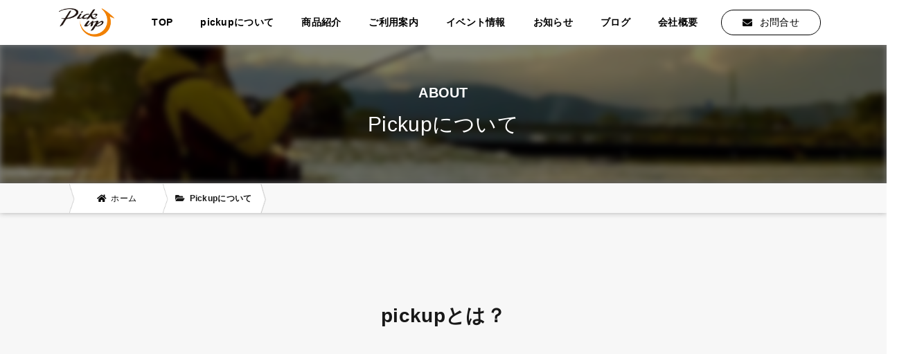

--- FILE ---
content_type: text/html; charset=UTF-8
request_url: http://pickup-m.jp/about/
body_size: 19740
content:
<!DOCTYPE html>
<html>

<head>
  
  <!-- Google tag (gtag.js) -->
<script async src="https://www.googletagmanager.com/gtag/js?id=G-V3PLYZ720L"></script>
<script>
  window.dataLayer = window.dataLayer || [];
  function gtag(){dataLayer.push(arguments);}
  gtag('js', new Date());

  gtag('config', 'G-V3PLYZ720L');
</script>  <meta charset="utf-8">
  <meta name="viewport" content="width=device-width, user-scalable=no, initial-scale=1.0">
  <meta http-equiv="x-dns-prefetch-control" content="on">
  <link rel="preconnect dns-prefetch" href="//fontawesome.com/">
  <link rel="preconnect dns-prefetch" href="//marketingplatform.google.com/about/tag-manager/">
  <link rel="preconnect dns-prefetch" href="//developers.google.com/speed/libraries/">
  <link rel="preconnect dns-prefetch" href="//cdnjs.com/">
  <link rel="preconnect dns-prefetch" href="//www.facebook.com/">
  <link rel="preconnect dns-prefetch" href="//fonts.adobe.com/">
  <link rel="preconnect dns-prefetch" href="//www.google.com/analytics/analytics/">
  <meta name='robots' content='index, follow, max-image-preview:large, max-snippet:-1, max-video-preview:-1' />

	<!-- This site is optimized with the Yoast SEO plugin v20.4 - https://yoast.com/wordpress/plugins/seo/ -->
	<title>Pickupについて - Pickup（ピックアップ） | 職業釣り師、小沼正弥がプロデュースする釣り具メーカー</title>
	<link rel="canonical" href="https://pickup-m.jp/about/" />
	<meta property="og:locale" content="ja_JP" />
	<meta property="og:type" content="article" />
	<meta property="og:title" content="Pickupについて - Pickup（ピックアップ） | 職業釣り師、小沼正弥がプロデュースする釣り具メーカー" />
	<meta property="og:url" content="https://pickup-m.jp/about/" />
	<meta property="og:site_name" content="Pickup（ピックアップ） | 職業釣り師、小沼正弥がプロデュースする釣り具メーカー" />
	<meta property="article:modified_time" content="2022-12-14T12:24:35+00:00" />
	<meta property="og:image" content="https://pickup-m.jp/cms/design/uploads/2022/11/visual04.jpg" />
	<meta property="og:image:width" content="974" />
	<meta property="og:image:height" content="920" />
	<meta property="og:image:type" content="image/jpeg" />
	<meta name="twitter:card" content="summary_large_image" />
	<script type="application/ld+json" class="yoast-schema-graph">{"@context":"https://schema.org","@graph":[{"@type":"WebPage","@id":"https://pickup-m.jp/about/","url":"https://pickup-m.jp/about/","name":"Pickupについて - Pickup（ピックアップ） | 職業釣り師、小沼正弥がプロデュースする釣り具メーカー","isPartOf":{"@id":"http://pickup-m.jp/#website"},"primaryImageOfPage":{"@id":"https://pickup-m.jp/about/#primaryimage"},"image":{"@id":"https://pickup-m.jp/about/#primaryimage"},"thumbnailUrl":"http://pickup-m.jp/cms/design/uploads/2022/11/visual04.jpg","datePublished":"2022-06-13T02:35:48+00:00","dateModified":"2022-12-14T12:24:35+00:00","breadcrumb":{"@id":"https://pickup-m.jp/about/#breadcrumb"},"inLanguage":"ja","potentialAction":[{"@type":"ReadAction","target":["https://pickup-m.jp/about/"]}]},{"@type":"ImageObject","inLanguage":"ja","@id":"https://pickup-m.jp/about/#primaryimage","url":"http://pickup-m.jp/cms/design/uploads/2022/11/visual04.jpg","contentUrl":"http://pickup-m.jp/cms/design/uploads/2022/11/visual04.jpg","width":974,"height":920},{"@type":"BreadcrumbList","@id":"https://pickup-m.jp/about/#breadcrumb","itemListElement":[{"@type":"ListItem","position":1,"name":"ホーム","item":"http://pickup-m.jp/"},{"@type":"ListItem","position":2,"name":"Pickupについて"}]},{"@type":"WebSite","@id":"http://pickup-m.jp/#website","url":"http://pickup-m.jp/","name":"Pickup（ピックアップ） | 職業釣り師、小沼正弥がプロデュースする釣り具メーカー","description":"小沼正弥オリジナルブランド「Pickup」では、フィッシングウェアから小物に至るまで様々な釣りの商品を取り揃えております。既製品にはない製品を作ってほしいといったご要望がございましたら、中央区のPickupまでお気軽にお問い合わせください。","potentialAction":[{"@type":"SearchAction","target":{"@type":"EntryPoint","urlTemplate":"http://pickup-m.jp/?s={search_term_string}"},"query-input":"required name=search_term_string"}],"inLanguage":"ja"}]}</script>
	<!-- / Yoast SEO plugin. -->


<link rel='dns-prefetch' href='//ajax.googleapis.com' />
<link rel='dns-prefetch' href='//maxcdn.bootstrapcdn.com' />
<link rel='stylesheet' id='sbr_styles-css' href='http://pickup-m.jp/cms/design/plugins/reviews-feed/assets/css/sbr-styles.css' type='text/css' media='all' />
<link rel='stylesheet' id='sbi_styles-css' href='http://pickup-m.jp/cms/design/plugins/instagram-feed/css/sbi-styles.min.css' type='text/css' media='all' />
<link rel='stylesheet' id='wp-block-library-css' href='http://pickup-m.jp/cms/wp-includes/css/dist/block-library/style.min.css' type='text/css' media="print" onload="this.media='all'" />
<link rel='stylesheet' id='classic-theme-styles-css' href='http://pickup-m.jp/cms/wp-includes/css/classic-themes.min.css' type='text/css' media='all' />
<style id='global-styles-inline-css' type='text/css'>
body{--wp--preset--color--black: #000000;--wp--preset--color--cyan-bluish-gray: #abb8c3;--wp--preset--color--white: #ffffff;--wp--preset--color--pale-pink: #f78da7;--wp--preset--color--vivid-red: #cf2e2e;--wp--preset--color--luminous-vivid-orange: #ff6900;--wp--preset--color--luminous-vivid-amber: #fcb900;--wp--preset--color--light-green-cyan: #7bdcb5;--wp--preset--color--vivid-green-cyan: #00d084;--wp--preset--color--pale-cyan-blue: #8ed1fc;--wp--preset--color--vivid-cyan-blue: #0693e3;--wp--preset--color--vivid-purple: #9b51e0;--wp--preset--gradient--vivid-cyan-blue-to-vivid-purple: linear-gradient(135deg,rgba(6,147,227,1) 0%,rgb(155,81,224) 100%);--wp--preset--gradient--light-green-cyan-to-vivid-green-cyan: linear-gradient(135deg,rgb(122,220,180) 0%,rgb(0,208,130) 100%);--wp--preset--gradient--luminous-vivid-amber-to-luminous-vivid-orange: linear-gradient(135deg,rgba(252,185,0,1) 0%,rgba(255,105,0,1) 100%);--wp--preset--gradient--luminous-vivid-orange-to-vivid-red: linear-gradient(135deg,rgba(255,105,0,1) 0%,rgb(207,46,46) 100%);--wp--preset--gradient--very-light-gray-to-cyan-bluish-gray: linear-gradient(135deg,rgb(238,238,238) 0%,rgb(169,184,195) 100%);--wp--preset--gradient--cool-to-warm-spectrum: linear-gradient(135deg,rgb(74,234,220) 0%,rgb(151,120,209) 20%,rgb(207,42,186) 40%,rgb(238,44,130) 60%,rgb(251,105,98) 80%,rgb(254,248,76) 100%);--wp--preset--gradient--blush-light-purple: linear-gradient(135deg,rgb(255,206,236) 0%,rgb(152,150,240) 100%);--wp--preset--gradient--blush-bordeaux: linear-gradient(135deg,rgb(254,205,165) 0%,rgb(254,45,45) 50%,rgb(107,0,62) 100%);--wp--preset--gradient--luminous-dusk: linear-gradient(135deg,rgb(255,203,112) 0%,rgb(199,81,192) 50%,rgb(65,88,208) 100%);--wp--preset--gradient--pale-ocean: linear-gradient(135deg,rgb(255,245,203) 0%,rgb(182,227,212) 50%,rgb(51,167,181) 100%);--wp--preset--gradient--electric-grass: linear-gradient(135deg,rgb(202,248,128) 0%,rgb(113,206,126) 100%);--wp--preset--gradient--midnight: linear-gradient(135deg,rgb(2,3,129) 0%,rgb(40,116,252) 100%);--wp--preset--duotone--dark-grayscale: url('#wp-duotone-dark-grayscale');--wp--preset--duotone--grayscale: url('#wp-duotone-grayscale');--wp--preset--duotone--purple-yellow: url('#wp-duotone-purple-yellow');--wp--preset--duotone--blue-red: url('#wp-duotone-blue-red');--wp--preset--duotone--midnight: url('#wp-duotone-midnight');--wp--preset--duotone--magenta-yellow: url('#wp-duotone-magenta-yellow');--wp--preset--duotone--purple-green: url('#wp-duotone-purple-green');--wp--preset--duotone--blue-orange: url('#wp-duotone-blue-orange');--wp--preset--font-size--small: 13px;--wp--preset--font-size--medium: 20px;--wp--preset--font-size--large: 36px;--wp--preset--font-size--x-large: 42px;--wp--preset--spacing--20: 0.44rem;--wp--preset--spacing--30: 0.67rem;--wp--preset--spacing--40: 1rem;--wp--preset--spacing--50: 1.5rem;--wp--preset--spacing--60: 2.25rem;--wp--preset--spacing--70: 3.38rem;--wp--preset--spacing--80: 5.06rem;}:where(.is-layout-flex){gap: 0.5em;}body .is-layout-flow > .alignleft{float: left;margin-inline-start: 0;margin-inline-end: 2em;}body .is-layout-flow > .alignright{float: right;margin-inline-start: 2em;margin-inline-end: 0;}body .is-layout-flow > .aligncenter{margin-left: auto !important;margin-right: auto !important;}body .is-layout-constrained > .alignleft{float: left;margin-inline-start: 0;margin-inline-end: 2em;}body .is-layout-constrained > .alignright{float: right;margin-inline-start: 2em;margin-inline-end: 0;}body .is-layout-constrained > .aligncenter{margin-left: auto !important;margin-right: auto !important;}body .is-layout-constrained > :where(:not(.alignleft):not(.alignright):not(.alignfull)){max-width: var(--wp--style--global--content-size);margin-left: auto !important;margin-right: auto !important;}body .is-layout-constrained > .alignwide{max-width: var(--wp--style--global--wide-size);}body .is-layout-flex{display: flex;}body .is-layout-flex{flex-wrap: wrap;align-items: center;}body .is-layout-flex > *{margin: 0;}:where(.wp-block-columns.is-layout-flex){gap: 2em;}.has-black-color{color: var(--wp--preset--color--black) !important;}.has-cyan-bluish-gray-color{color: var(--wp--preset--color--cyan-bluish-gray) !important;}.has-white-color{color: var(--wp--preset--color--white) !important;}.has-pale-pink-color{color: var(--wp--preset--color--pale-pink) !important;}.has-vivid-red-color{color: var(--wp--preset--color--vivid-red) !important;}.has-luminous-vivid-orange-color{color: var(--wp--preset--color--luminous-vivid-orange) !important;}.has-luminous-vivid-amber-color{color: var(--wp--preset--color--luminous-vivid-amber) !important;}.has-light-green-cyan-color{color: var(--wp--preset--color--light-green-cyan) !important;}.has-vivid-green-cyan-color{color: var(--wp--preset--color--vivid-green-cyan) !important;}.has-pale-cyan-blue-color{color: var(--wp--preset--color--pale-cyan-blue) !important;}.has-vivid-cyan-blue-color{color: var(--wp--preset--color--vivid-cyan-blue) !important;}.has-vivid-purple-color{color: var(--wp--preset--color--vivid-purple) !important;}.has-black-background-color{background-color: var(--wp--preset--color--black) !important;}.has-cyan-bluish-gray-background-color{background-color: var(--wp--preset--color--cyan-bluish-gray) !important;}.has-white-background-color{background-color: var(--wp--preset--color--white) !important;}.has-pale-pink-background-color{background-color: var(--wp--preset--color--pale-pink) !important;}.has-vivid-red-background-color{background-color: var(--wp--preset--color--vivid-red) !important;}.has-luminous-vivid-orange-background-color{background-color: var(--wp--preset--color--luminous-vivid-orange) !important;}.has-luminous-vivid-amber-background-color{background-color: var(--wp--preset--color--luminous-vivid-amber) !important;}.has-light-green-cyan-background-color{background-color: var(--wp--preset--color--light-green-cyan) !important;}.has-vivid-green-cyan-background-color{background-color: var(--wp--preset--color--vivid-green-cyan) !important;}.has-pale-cyan-blue-background-color{background-color: var(--wp--preset--color--pale-cyan-blue) !important;}.has-vivid-cyan-blue-background-color{background-color: var(--wp--preset--color--vivid-cyan-blue) !important;}.has-vivid-purple-background-color{background-color: var(--wp--preset--color--vivid-purple) !important;}.has-black-border-color{border-color: var(--wp--preset--color--black) !important;}.has-cyan-bluish-gray-border-color{border-color: var(--wp--preset--color--cyan-bluish-gray) !important;}.has-white-border-color{border-color: var(--wp--preset--color--white) !important;}.has-pale-pink-border-color{border-color: var(--wp--preset--color--pale-pink) !important;}.has-vivid-red-border-color{border-color: var(--wp--preset--color--vivid-red) !important;}.has-luminous-vivid-orange-border-color{border-color: var(--wp--preset--color--luminous-vivid-orange) !important;}.has-luminous-vivid-amber-border-color{border-color: var(--wp--preset--color--luminous-vivid-amber) !important;}.has-light-green-cyan-border-color{border-color: var(--wp--preset--color--light-green-cyan) !important;}.has-vivid-green-cyan-border-color{border-color: var(--wp--preset--color--vivid-green-cyan) !important;}.has-pale-cyan-blue-border-color{border-color: var(--wp--preset--color--pale-cyan-blue) !important;}.has-vivid-cyan-blue-border-color{border-color: var(--wp--preset--color--vivid-cyan-blue) !important;}.has-vivid-purple-border-color{border-color: var(--wp--preset--color--vivid-purple) !important;}.has-vivid-cyan-blue-to-vivid-purple-gradient-background{background: var(--wp--preset--gradient--vivid-cyan-blue-to-vivid-purple) !important;}.has-light-green-cyan-to-vivid-green-cyan-gradient-background{background: var(--wp--preset--gradient--light-green-cyan-to-vivid-green-cyan) !important;}.has-luminous-vivid-amber-to-luminous-vivid-orange-gradient-background{background: var(--wp--preset--gradient--luminous-vivid-amber-to-luminous-vivid-orange) !important;}.has-luminous-vivid-orange-to-vivid-red-gradient-background{background: var(--wp--preset--gradient--luminous-vivid-orange-to-vivid-red) !important;}.has-very-light-gray-to-cyan-bluish-gray-gradient-background{background: var(--wp--preset--gradient--very-light-gray-to-cyan-bluish-gray) !important;}.has-cool-to-warm-spectrum-gradient-background{background: var(--wp--preset--gradient--cool-to-warm-spectrum) !important;}.has-blush-light-purple-gradient-background{background: var(--wp--preset--gradient--blush-light-purple) !important;}.has-blush-bordeaux-gradient-background{background: var(--wp--preset--gradient--blush-bordeaux) !important;}.has-luminous-dusk-gradient-background{background: var(--wp--preset--gradient--luminous-dusk) !important;}.has-pale-ocean-gradient-background{background: var(--wp--preset--gradient--pale-ocean) !important;}.has-electric-grass-gradient-background{background: var(--wp--preset--gradient--electric-grass) !important;}.has-midnight-gradient-background{background: var(--wp--preset--gradient--midnight) !important;}.has-small-font-size{font-size: var(--wp--preset--font-size--small) !important;}.has-medium-font-size{font-size: var(--wp--preset--font-size--medium) !important;}.has-large-font-size{font-size: var(--wp--preset--font-size--large) !important;}.has-x-large-font-size{font-size: var(--wp--preset--font-size--x-large) !important;}
.wp-block-navigation a:where(:not(.wp-element-button)){color: inherit;}
:where(.wp-block-columns.is-layout-flex){gap: 2em;}
.wp-block-pullquote{font-size: 1.5em;line-height: 1.6;}
</style>
<link rel='stylesheet' id='ctf_styles-css' href='http://pickup-m.jp/cms/design/plugins/custom-twitter-feeds/css/ctf-styles.min.css' type='text/css' media='all' />
<link rel='stylesheet' id='cff-css' href='http://pickup-m.jp/cms/design/plugins/custom-facebook-feed/assets/css/cff-style.min.css' type='text/css' media='all' />
<link rel='stylesheet' id='sb-font-awesome-css' href='https://maxcdn.bootstrapcdn.com/font-awesome/4.7.0/css/font-awesome.min.css' type='text/css' media='all' />
<script type='text/javascript' src='//ajax.googleapis.com/ajax/libs/jquery/3.4.1/jquery.min.js' id='jquery-js'></script>
<link rel='shortlink' href='http://pickup-m.jp/?p=882' />
<meta name="generator" content="Site Kit by Google 1.96.0" /><script type="application/ld+json">{"@context" : "http://schema.org",
        "@type" : "Article",
        "mainEntityOfPage": {
          "@type": "WebPage",
          "@id": "http://pickup-m.jp/about/"
        },
        "headline": "Pickupについて",
        "author" : {
          "@type" : "Person",
          "name" : "管理者"
        },
        "datePublished" : "2022-6-13",
        "dateModified" : "2022-6-13",
        "image": {
          "@type": "ImageObject",
          "url": "http://pickup-m.jp/cms/design/uploads/2022/11/visual04.jpg",
          "width": 974,
          "height": 920
        },
        "articleSection" : "",
        "articleBody" : "",
        "publisher" : {
          "@type" : "Organization",
          "name" : "Pickup（ピックアップ） | 職業釣り師、小沼正弥がプロデュースする釣り具メーカー",
          "logo": {
            "@type": "ImageObject",
            "url": "http://pickup-m.jp/assets/img/common/logo_s.png",
            "width": 163,
            "height": 60
          }
        }}</script>  <link rel="shortcut icon" href="http://pickup-m.jp/cms/design/uploads/2022/11/logo.png">
  <link rel="apple-touch-icon" href="http://pickup-m.jp/cms/design/uploads/2022/11/logo.png" sizes="180x180">
  <link rel="stylesheet" href="http://pickup-m.jp/scripts.php?css=css/bootstrap.min.css">
  <link rel="stylesheet" href="http://pickup-m.jp/scripts.php?css=js/slick/slick.css">
    <style type="text/css">
    @charset "UTF-8";a,abbr,acronym,address,applet,article,aside,audio,b,big,blockquote,body,canvas,caption,center,cite,code,dd,del,details,dfn,div,dl,dt,em,embed,fieldset,figcaption,figure,footer,form,h1,h2,h3,h4,h5,h6,header,hgroup,html,i,iframe,img,ins,kbd,label,legend,li,mark,menu,nav,object,ol,output,p,pre,q,ruby,s,samp,section,small,span,strike,strong,sub,summary,sup,table,tbody,td,tfoot,th,thead,time,tr,tt,u,ul,var,video{margin:0;padding:0;border:0;font-size:100%;font:inherit;vertical-align:baseline}article,aside,details,figcaption,figure,footer,header,hgroup,main,menu,nav,section{display:block}body{line-height:1}ol,ul{list-style:none}blockquote,q{quotes:none}blockquote:after,blockquote:before,q:after,q:before{content:"";content:none}table{border-collapse:collapse;border-spacing:0}::-webkit-scrollbar{width:5px;height:5px}::-webkit-scrollbar-track{background:#f8f8f8}::-webkit-scrollbar-thumb{background:#6c6c6c}*{-webkit-box-sizing:border-box;box-sizing:border-box;margin:0;padding:0}html{font-size:62.5%}body{font-size:16px;font-size:1.6rem;letter-spacing:0.3px;letter-spacing:0.03rem;color:#181818;line-height:1.8;font-family:"Noto Sans JP","ヒラギノ角ゴ Pro W3","Hiragino Kaku Gothic Pro","Hiragino Kaku Gothic ProN","Hiragino Sans",Meiryo,sans-serif;font-weight:normal;-webkit-font-feature-settings:"palt";font-feature-settings:"palt";-webkit-font-smoothing:antialiased;-moz-osx-font-smoothing:grayscale;text-rendering:optimizeLegibility;-webkit-text-size-adjust:100%;-moz-text-size-adjust:100%;-ms-text-size-adjust:100%;text-size-adjust:100%;word-break:break-all;position:relative;text-align:center;background:repeat top center}@media screen and (max-width:767px){body{font-size:14px;font-size:1.4rem}}@media screen and (max-width:374px){body{min-width:320px;overflow-x:auto}}body.is-popup{width:100%;max-width:640px}a{color:#181818;text-decoration:none}a:not([class]){color:#2f6cb5;text-decoration:none}a:not([class]):hover{text-decoration:underline}button{cursor:pointer}select::-ms-expand{display:none}img{max-width:100%;height:auto}::-moz-selection{background-color:#fea540;color:#fff}::selection{background-color:#fea540;color:#fff}@media screen and (max-width:1024px){.is-pc,.pc{display:none}}@media screen and (max-width:767px){.is-pc,.pc{display:none}}.is-sp,.sp{display:none}@media screen and (max-width:767px){.is-sp,.sp{display:block}}.is-tablet,.tablet{display:none}@media screen and (max-width:1024px){.is-tablet,.tablet{display:block}}.pcbr{display:block}@media screen and (max-width:767px){.pcbr{display:none}}.spbr{display:none}@media screen and (max-width:767px){.spbr{display:block}}.container-max{width:100%;max-width:100%;margin-right:auto;margin-left:auto;padding-right:0;padding-left:0}@media screen and (max-width:767px){.container-max{padding-right:15px;padding-left:15px}}.container-min{width:100%;max-width:940px;margin-right:auto;margin-left:auto;padding-right:15px;padding-left:15px}.container-minx{width:100%;max-width:640px;margin-right:auto;margin-left:auto;padding-right:15px;padding-left:15px}#contents{position:relative;z-index:1}main{margin:0 30px}@media screen and (max-width:767px){main{margin:0}}#disp{width:100%;background-color:#f7f7f7}#cursor{position:fixed;-webkit-transform:translate(-50%,-50%);transform:translate(-50%,-50%);background:#000;width:5px;height:5px;border-radius:100%;pointer-events:none;z-index:9999}#cursor.active{-webkit-transform:scale(0);transform:scale(0)}#stalker{position:fixed;-webkit-transform:translate(-50%,-50%);transform:translate(-50%,-50%);background:#dad3cc;width:30px;height:30px;border-radius:100%;-webkit-transition:all 0.05s ease-in-out;transition:all 0.05s ease-in-out;opacity:0.3;pointer-events:none;z-index:9999}#stalker.active{-webkit-transform:scale(2);transform:scale(2)}.g-loading{width:100%;height:100%;background:#f5f3ee;position:fixed;top:0;left:0;right:0;bottom:0;margin:auto;z-index:10000}.g-loading__inner{width:100%;height:100%}.g-loading__body{width:100%;height:100%;display:-webkit-box;display:-ms-flexbox;display:flex;-webkit-box-pack:center;-ms-flex-pack:center;justify-content:center;-webkit-box-align:center;-ms-flex-align:center;align-items:center;position:fixed;top:0;left:0;right:0;bottom:0}.g-loading .circles-loading:not(:required){position:relative;text-indent:-9999px;display:inline-block;width:25px;height:25px;background:rgba(255,204,51,0.9);border-radius:100%;-webkit-animation:circles-loading 3s infinite ease-in-out;animation:circles-loading 3s infinite ease-in-out;-webkit-transform-origin:50% 100%;transform-origin:50% 100%}.g-loading .circles-loading:not(:required):before{background:rgba(255,102,0,0.6);border-radius:100%;content:"";position:absolute;width:25px;height:25px;top:18.75px;left:-10.82532px}.g-loading .circles-loading:not(:required):after{background:rgba(255,51,0,0.4);border-radius:100%;content:"";position:absolute;width:25px;height:25px;top:18.75px;left:10.82532px}@-webkit-keyframes circles-loading{0%{-webkit-transform:rotate(-720deg);transform:rotate(-720deg)}50%{-webkit-transform:rotate(720deg);transform:rotate(720deg)}}@keyframes circles-loading{0%{-webkit-transform:rotate(-720deg);transform:rotate(-720deg)}50%{-webkit-transform:rotate(720deg);transform:rotate(720deg)}}.g-loading-type2{width:100%;height:100%;background-image:radial-gradient(circle farthest-corner at center,#fea540 0%,#fe8d0d 100%);position:fixed;top:0;left:0;right:0;bottom:0;margin:auto;z-index:10000}.g-loading-type2__inner{width:100%;height:100%}.g-loading-type2__body{width:100%;height:100%;display:-webkit-box;display:-ms-flexbox;display:flex;-webkit-box-pack:center;-ms-flex-pack:center;justify-content:center;-webkit-box-align:center;-ms-flex-align:center;align-items:center;position:fixed;top:0;left:0;right:0;bottom:0}.g-loading-type2__disp{position:absolute;top:calc(50% - 32px);left:calc(50% - 32px);width:64px;height:64px;border-radius:50%;-webkit-perspective:800px;perspective:800px}.g-loading-type2 .inner{position:absolute;-webkit-box-sizing:border-box;box-sizing:border-box;width:100%;height:100%;border-radius:50%}.g-loading-type2 .inner.one{left:0%;top:0%;-webkit-animation:rotate-one 1s linear infinite;animation:rotate-one 1s linear infinite;border-bottom:3px solid #efeffa}.g-loading-type2 .inner.two{right:0%;top:0%;-webkit-animation:rotate-two 1s linear infinite;animation:rotate-two 1s linear infinite;border-right:3px solid #efeffa}.g-loading-type2 .inner.three{right:0%;bottom:0%;-webkit-animation:rotate-three 1s linear infinite;animation:rotate-three 1s linear infinite;border-top:3px solid #efeffa}@-webkit-keyframes rotate-one{0%{-webkit-transform:rotateX(35deg) rotateY(-45deg) rotateZ(0deg);transform:rotateX(35deg) rotateY(-45deg) rotateZ(0deg)}to{-webkit-transform:rotateX(35deg) rotateY(-45deg) rotateZ(360deg);transform:rotateX(35deg) rotateY(-45deg) rotateZ(360deg)}}@keyframes rotate-one{0%{-webkit-transform:rotateX(35deg) rotateY(-45deg) rotateZ(0deg);transform:rotateX(35deg) rotateY(-45deg) rotateZ(0deg)}to{-webkit-transform:rotateX(35deg) rotateY(-45deg) rotateZ(360deg);transform:rotateX(35deg) rotateY(-45deg) rotateZ(360deg)}}@-webkit-keyframes rotate-two{0%{-webkit-transform:rotateX(50deg) rotateY(10deg) rotateZ(0deg);transform:rotateX(50deg) rotateY(10deg) rotateZ(0deg)}to{-webkit-transform:rotateX(50deg) rotateY(10deg) rotateZ(360deg);transform:rotateX(50deg) rotateY(10deg) rotateZ(360deg)}}@keyframes rotate-two{0%{-webkit-transform:rotateX(50deg) rotateY(10deg) rotateZ(0deg);transform:rotateX(50deg) rotateY(10deg) rotateZ(0deg)}to{-webkit-transform:rotateX(50deg) rotateY(10deg) rotateZ(360deg);transform:rotateX(50deg) rotateY(10deg) rotateZ(360deg)}}@-webkit-keyframes rotate-three{0%{-webkit-transform:rotateX(35deg) rotateY(55deg) rotateZ(0deg);transform:rotateX(35deg) rotateY(55deg) rotateZ(0deg)}to{-webkit-transform:rotateX(35deg) rotateY(55deg) rotateZ(360deg);transform:rotateX(35deg) rotateY(55deg) rotateZ(360deg)}}@keyframes rotate-three{0%{-webkit-transform:rotateX(35deg) rotateY(55deg) rotateZ(0deg);transform:rotateX(35deg) rotateY(55deg) rotateZ(0deg)}to{-webkit-transform:rotateX(35deg) rotateY(55deg) rotateZ(360deg);transform:rotateX(35deg) rotateY(55deg) rotateZ(360deg)}}.g-loading-type3{width:100%;height:100%;background-image:radial-gradient(circle farthest-corner at center,#fea540 0%,#fe8d0d 100%);position:fixed;top:0;left:0;right:0;bottom:0;margin:auto;z-index:10000}.g-loading-type3__inner{width:100%;height:100%}.g-loading-type3__body{width:100%;height:100%;display:-webkit-box;display:-ms-flexbox;display:flex;-webkit-box-pack:center;-ms-flex-pack:center;justify-content:center;-webkit-box-align:center;-ms-flex-align:center;align-items:center;position:fixed;top:0;left:0;right:0;bottom:0}.g-loading-type3__disp{position:absolute;top:60px;right:0;bottom:0;left:0;margin:auto;width:100px;height:100px}.g-loading-type3__disp .inner{color:#fff;font-size:10px;margin:auto;width:1em;height:1em;border-radius:50%;position:relative;text-indent:-9999em;-webkit-animation:ani-cycle 1.3s infinite linear;animation:ani-cycle 1.3s infinite linear;-webkit-transform:translateZ(0);transform:translateZ(0)}@-webkit-keyframes ani-cycle{0%,to{-webkit-box-shadow:0 -3em 0 0.2em,2em -2em 0 0em,3em 0 0 -1em,2em 2em 0 -1em,0 3em 0 -1em,-2em 2em 0 -1em,-3em 0 0 -1em,-2em -2em 0 0;box-shadow:0 -3em 0 0.2em,2em -2em 0 0em,3em 0 0 -1em,2em 2em 0 -1em,0 3em 0 -1em,-2em 2em 0 -1em,-3em 0 0 -1em,-2em -2em 0 0}12.5%{-webkit-box-shadow:0 -3em 0 0,2em -2em 0 0.2em,3em 0 0 0,2em 2em 0 -1em,0 3em 0 -1em,-2em 2em 0 -1em,-3em 0 0 -1em,-2em -2em 0 -1em;box-shadow:0 -3em 0 0,2em -2em 0 0.2em,3em 0 0 0,2em 2em 0 -1em,0 3em 0 -1em,-2em 2em 0 -1em,-3em 0 0 -1em,-2em -2em 0 -1em}25%{-webkit-box-shadow:0 -3em 0 -0.5em,2em -2em 0 0,3em 0 0 0.2em,2em 2em 0 0,0 3em 0 -1em,-2em 2em 0 -1em,-3em 0 0 -1em,-2em -2em 0 -1em;box-shadow:0 -3em 0 -0.5em,2em -2em 0 0,3em 0 0 0.2em,2em 2em 0 0,0 3em 0 -1em,-2em 2em 0 -1em,-3em 0 0 -1em,-2em -2em 0 -1em}37.5%{-webkit-box-shadow:0 -3em 0 -1em,2em -2em 0 -1em,3em 0em 0 0,2em 2em 0 0.2em,0 3em 0 0em,-2em 2em 0 -1em,-3em 0em 0 -1em,-2em -2em 0 -1em;box-shadow:0 -3em 0 -1em,2em -2em 0 -1em,3em 0em 0 0,2em 2em 0 0.2em,0 3em 0 0em,-2em 2em 0 -1em,-3em 0em 0 -1em,-2em -2em 0 -1em}50%{-webkit-box-shadow:0 -3em 0 -1em,2em -2em 0 -1em,3em 0 0 -1em,2em 2em 0 0em,0 3em 0 0.2em,-2em 2em 0 0,-3em 0em 0 -1em,-2em -2em 0 -1em;box-shadow:0 -3em 0 -1em,2em -2em 0 -1em,3em 0 0 -1em,2em 2em 0 0em,0 3em 0 0.2em,-2em 2em 0 0,-3em 0em 0 -1em,-2em -2em 0 -1em}62.5%{-webkit-box-shadow:0 -3em 0 -1em,2em -2em 0 -1em,3em 0 0 -1em,2em 2em 0 -1em,0 3em 0 0,-2em 2em 0 0.2em,-3em 0 0 0,-2em -2em 0 -1em;box-shadow:0 -3em 0 -1em,2em -2em 0 -1em,3em 0 0 -1em,2em 2em 0 -1em,0 3em 0 0,-2em 2em 0 0.2em,-3em 0 0 0,-2em -2em 0 -1em}75%{-webkit-box-shadow:0em -3em 0 -1em,2em -2em 0 -1em,3em 0em 0 -1em,2em 2em 0 -1em,0 3em 0 -1em,-2em 2em 0 0,-3em 0em 0 0.2em,-2em -2em 0 0;box-shadow:0em -3em 0 -1em,2em -2em 0 -1em,3em 0em 0 -1em,2em 2em 0 -1em,0 3em 0 -1em,-2em 2em 0 0,-3em 0em 0 0.2em,-2em -2em 0 0}87.5%{-webkit-box-shadow:0em -3em 0 0,2em -2em 0 -1em,3em 0 0 -1em,2em 2em 0 -1em,0 3em 0 -1em,-2em 2em 0 0,-3em 0em 0 0,-2em -2em 0 0.2em;box-shadow:0em -3em 0 0,2em -2em 0 -1em,3em 0 0 -1em,2em 2em 0 -1em,0 3em 0 -1em,-2em 2em 0 0,-3em 0em 0 0,-2em -2em 0 0.2em}}@keyframes ani-cycle{0%,to{-webkit-box-shadow:0 -3em 0 0.2em,2em -2em 0 0em,3em 0 0 -1em,2em 2em 0 -1em,0 3em 0 -1em,-2em 2em 0 -1em,-3em 0 0 -1em,-2em -2em 0 0;box-shadow:0 -3em 0 0.2em,2em -2em 0 0em,3em 0 0 -1em,2em 2em 0 -1em,0 3em 0 -1em,-2em 2em 0 -1em,-3em 0 0 -1em,-2em -2em 0 0}12.5%{-webkit-box-shadow:0 -3em 0 0,2em -2em 0 0.2em,3em 0 0 0,2em 2em 0 -1em,0 3em 0 -1em,-2em 2em 0 -1em,-3em 0 0 -1em,-2em -2em 0 -1em;box-shadow:0 -3em 0 0,2em -2em 0 0.2em,3em 0 0 0,2em 2em 0 -1em,0 3em 0 -1em,-2em 2em 0 -1em,-3em 0 0 -1em,-2em -2em 0 -1em}25%{-webkit-box-shadow:0 -3em 0 -0.5em,2em -2em 0 0,3em 0 0 0.2em,2em 2em 0 0,0 3em 0 -1em,-2em 2em 0 -1em,-3em 0 0 -1em,-2em -2em 0 -1em;box-shadow:0 -3em 0 -0.5em,2em -2em 0 0,3em 0 0 0.2em,2em 2em 0 0,0 3em 0 -1em,-2em 2em 0 -1em,-3em 0 0 -1em,-2em -2em 0 -1em}37.5%{-webkit-box-shadow:0 -3em 0 -1em,2em -2em 0 -1em,3em 0em 0 0,2em 2em 0 0.2em,0 3em 0 0em,-2em 2em 0 -1em,-3em 0em 0 -1em,-2em -2em 0 -1em;box-shadow:0 -3em 0 -1em,2em -2em 0 -1em,3em 0em 0 0,2em 2em 0 0.2em,0 3em 0 0em,-2em 2em 0 -1em,-3em 0em 0 -1em,-2em -2em 0 -1em}50%{-webkit-box-shadow:0 -3em 0 -1em,2em -2em 0 -1em,3em 0 0 -1em,2em 2em 0 0em,0 3em 0 0.2em,-2em 2em 0 0,-3em 0em 0 -1em,-2em -2em 0 -1em;box-shadow:0 -3em 0 -1em,2em -2em 0 -1em,3em 0 0 -1em,2em 2em 0 0em,0 3em 0 0.2em,-2em 2em 0 0,-3em 0em 0 -1em,-2em -2em 0 -1em}62.5%{-webkit-box-shadow:0 -3em 0 -1em,2em -2em 0 -1em,3em 0 0 -1em,2em 2em 0 -1em,0 3em 0 0,-2em 2em 0 0.2em,-3em 0 0 0,-2em -2em 0 -1em;box-shadow:0 -3em 0 -1em,2em -2em 0 -1em,3em 0 0 -1em,2em 2em 0 -1em,0 3em 0 0,-2em 2em 0 0.2em,-3em 0 0 0,-2em -2em 0 -1em}75%{-webkit-box-shadow:0em -3em 0 -1em,2em -2em 0 -1em,3em 0em 0 -1em,2em 2em 0 -1em,0 3em 0 -1em,-2em 2em 0 0,-3em 0em 0 0.2em,-2em -2em 0 0;box-shadow:0em -3em 0 -1em,2em -2em 0 -1em,3em 0em 0 -1em,2em 2em 0 -1em,0 3em 0 -1em,-2em 2em 0 0,-3em 0em 0 0.2em,-2em -2em 0 0}87.5%{-webkit-box-shadow:0em -3em 0 0,2em -2em 0 -1em,3em 0 0 -1em,2em 2em 0 -1em,0 3em 0 -1em,-2em 2em 0 0,-3em 0em 0 0,-2em -2em 0 0.2em;box-shadow:0em -3em 0 0,2em -2em 0 -1em,3em 0 0 -1em,2em 2em 0 -1em,0 3em 0 -1em,-2em 2em 0 0,-3em 0em 0 0,-2em -2em 0 0.2em}}.preloader{position:fixed;top:0;left:0;width:100%;height:100%;z-index:99999}.preloader .preloader-after,.preloader .preloader-before{display:block;position:absolute;left:0;width:100%;height:50%;background:#dad3cc}.preloader .preloader-before{top:0}.preloader .preloader-after{bottom:0}.preloader .preloader-block{position:absolute;top:0;left:0;right:auto;bottom:auto;width:100%;height:100%}.preloader .preloader-block .title{position:absolute;left:0;bottom:calc(50% + 16px);width:100%;text-align:center;z-index:2;font-size:25px;text-transform:uppercase;letter-spacing:8px;color:#fff}.preloader .preloader-block .title img{max-width:300px}.preloader .preloader-block .percent{position:absolute;top:50%;left:50%;-webkit-transform:translate3d(-50%,-50%,0);transform:translate3d(-50%,-50%,0);font-weight:700;letter-spacing:8px;font-size:24vw;font-family:"Times New Roman",Times,serif;color:rgba(255,255,255,0.1);z-index:1}.preloader .preloader-block .loading{position:absolute;top:calc(50% + 16px);left:0;width:100%;text-align:center;z-index:2;font-size:14px;font-weight:400;text-transform:uppercase;letter-spacing:8px;color:#fff;-webkit-animation:blink-animation 2.2s linear infinite}.preloader .preloader-bar{position:absolute;z-index:2;top:calc(50% - 1px);right:0;width:100%;height:2px;background:#1d1d1d}.preloader .preloader-bar .preloader-progress{position:absolute;top:0;left:0;right:auto;bottom:auto;height:100%;width:0;background:#fff}@-webkit-keyframes blink-animation{0%{opacity:0}}@keyframes blink-animation{0%{opacity:0}}.l-main{width:100%;max-width:75%;-webkit-box-flex:0;-ms-flex:0 0 75%;flex:0 0 75%;margin:0;position:relative;padding-right:15px;padding-left:15px}@media screen and (max-width:767px){.l-main{max-width:100%;-webkit-box-flex:0;-ms-flex:0 0 100%;flex:0 0 100%}}.l-aside{width:100%;max-width:25%;-webkit-box-flex:0;-ms-flex:0 0 25%;flex:0 0 25%;position:relative;padding-right:15px;padding-left:15px}@media screen and (max-width:767px){.l-aside{max-width:100%;-webkit-box-flex:0;-ms-flex:0 0 100%;flex:0 0 100%}}.l-aside h3{font-size:14px;font-size:1.4rem;background-color:#fea540;color:#fff;margin-bottom:16px;padding:4px 10px}.l-aside h3 i{margin-right:8px}.l-aside .year{font-size:12px;font-size:1.2rem;color:#db627c;font-weight:bold;margin-bottom:4px}.l-aside .popular{}.l-aside .popular ul.wpp-list li{border-bottom:1px dashed #77776e;position:relative;list-style:none}.l-aside .popular ul.wpp-list li a.wpp-post-title{font-size:14px;font-size:1.4rem;display:block;text-decoration:none;font-size:15px;color:#333;line-height:1.2;margin:10px 10px 10px 0px;text-align:left}.l-aside .popular ul.wpp-list li a.wpp-post-title:hover{color:#3fa3ff}.l-aside .popular ul.wpp-list li img{margin:10px}.l-aside .popular ul.wpp-list li:before{width:26px;height:26px;font-size:12px;font-size:1.2rem;content:counter(wpp-count);display:-webkit-box;display:-ms-flexbox;display:flex;-webkit-box-pack:center;-ms-flex-pack:center;justify-content:center;-webkit-box-align:center;-ms-flex-align:center;align-items:center;position:absolute;font-weight:bold;color:#fff;background-color:#555;border-radius:50rem;z-index:1}.l-aside .popular ul.wpp-list li{counter-increment:wpp-count}.l-aside .popular ul.wpp-list li:first-child:before{background-color:#efaf00}.l-aside .popular ul.wpp-list li:nth-child(2):before{background-color:#9eacb4}.l-aside .popular ul.wpp-list li:nth-child(3):before{background-color:#ba6e40}.l-aside .archive ul{margin-bottom:16px}.l-aside .archive li{margin-bottom:6px}.l-aside .archive li a{color:#545454;display:-webkit-box;display:-ms-flexbox;display:flex;-webkit-box-pack:justify;-ms-flex-pack:justify;justify-content:space-between}.l-aside .archive li a:hover{color:#545454;text-decoration:none}.l-aside .archive li a .count{width:30px;font-size:12px;font-size:1.2rem;background-color:#333;border-radius:5px;color:#fff;display:-webkit-box;display:-ms-flexbox;display:flex;padding:2px 4px;-webkit-box-pack:center;-ms-flex-pack:center;justify-content:center;-webkit-box-align:center;-ms-flex-align:center;align-items:center}.l-aside .category ul{margin-bottom:16px}.l-aside .category li a{font-size:14px;font-size:1.4rem;border-bottom:1px dashed #77776e;color:#545454;display:block;line-height:1.2;margin:6px 0;padding:6px 0;text-align:left}.l-aside .category li a:hover{color:#545454;text-decoration:none}.l-aside .category li a i{margin-right:6px}.asp_product_buy_btn_container{width:100%;margin:32px 0}.asp_product_buy_btn.blue{width:300px!important;height:auto!important;max-width:100%!important;background:#db627c!important;border:1px solid #cecece!important;-webkit-box-shadow:none!important;box-shadow:none!important;display:block!important;margin:auto!important;padding:20px!important;position:relative!important;text-shadow:none!important;-webkit-transition:color 0.3s ease!important;transition:color 0.3s ease!important}.asp_product_buy_btn.blue span{color:#fff!important}.asp_product_buy_btn.blue:after{content:"";width:64px;height:1px;background:#fea540;position:absolute;top:50%;right:-32px;-webkit-transform:translateY(-1px);transform:translateY(-1px);z-index:10}.asp_product_buy_btn.blue:hover{color:#ccc!important;text-decoration:none!important}.g-header{position:sticky;top:0;left:0;z-index:110}.g-header:before{content:"";background-color:#fff;position:absolute;top:0;left:0;right:0;bottom:0;opacity:1;margin:auto;-webkit-transition:all 0.3s ease;transition:all 0.3s ease;z-index:-1}.g-header:after{content:"";background-position:top left;background-repeat:repeat;position:absolute;top:0;left:0;right:0;bottom:0;opacity:0.5;z-index:-2}.g-header__inner{display:-webkit-box;display:-ms-flexbox;display:flex;-webkit-box-pack:justify;-ms-flex-pack:justify;justify-content:space-between;-webkit-box-align:center;-ms-flex-align:center;align-items:center;max-width:1280px;margin:0 auto;padding:10px 0}@media screen and (max-width:767px){.g-header__inner{-webkit-box-pack:justify;-ms-flex-pack:justify;justify-content:space-between}}@media screen and (max-width:767px){.g-header__logo{margin:0 auto}}.g-header__logo-link{display:-webkit-box;display:-ms-flexbox;display:flex;-webkit-box-align:center;-ms-flex-align:center;align-items:center}.g-header__logo-link-img{max-width:80px}@media screen and (max-width:767px){.g-header__logo-link-img{padding:0}}.g-header__summary{max-width:600px}@media screen and (max-width:767px){.g-header__summary{display:none}}.g-header__summary-title{font-size:14px;font-size:1.4rem;color:#2f6cb5;line-height:1.2;text-align:left}.g-header__contact{display:-webkit-box;display:-ms-flexbox;display:flex;-webkit-box-pack:center;-ms-flex-pack:center;justify-content:center;-webkit-box-align:center;-ms-flex-align:center;align-items:center;-ms-flex-wrap:wrap;flex-wrap:wrap}@media screen and (max-width:767px){.g-header__contact{display:none}}.g-header__contact-btn{width:100%;padding:0 10px}.g-header__contact-btn a{font-size:14px;font-size:1.4rem;border:1px solid #000;border-radius:100px;color:#000;display:-webkit-box;display:-ms-flexbox;display:flex;-webkit-box-pack:center;-ms-flex-pack:center;justify-content:center;-webkit-box-align:center;-ms-flex-align:center;align-items:center;padding:5px 30px;-webkit-transition:border 0.3s ease,color 0.3s ease;transition:border 0.3s ease,color 0.3s ease}@media screen and (max-width:767px){.g-header__contact-btn a{-webkit-box-orient:vertical;-webkit-box-direction:normal;-ms-flex-direction:column;flex-direction:column}}.g-header__contact-btn a:hover{border:1px solid #fea540;color:#fea540;text-decoration:none!important}.g-header__contact-btn .number{display:-webkit-box;display:-ms-flexbox;display:flex;-webkit-box-pack:center;-ms-flex-pack:center;justify-content:center;-webkit-box-align:center;-ms-flex-align:center;align-items:center}@media screen and (max-width:767px){.g-header__contact-btn .number{-webkit-box-orient:vertical;-webkit-box-direction:normal;-ms-flex-direction:column;flex-direction:column}}.g-header__contact-btn-icon{margin-right:10px}@media screen and (max-width:767px){.g-header__contact-btn-icon{margin-right:0}}@media screen and (max-width:767px){.g-header__contact-ttl{display:none}}.g-header.is-active:before{content:"";opacity:1}.g-header--side{width:100%;max-width:20vw;height:100vh;background-color:#fff;position:fixed}@media screen and (max-width:767px){.g-header--side{max-width:100%;height:auto;position:static}}.g-header--side .g-header__inner{-webkit-box-orient:vertical;-webkit-box-direction:normal;-ms-flex-direction:column;flex-direction:column}@media screen and (max-width:767px){.g-header--side .g-header__inner{padding-top:20px}}.g-header.--recruit:before{content:none}.g-header.--recruit:after{content:none}.g-header.--recruit .g-header__inner{display:-webkit-box;display:-ms-flexbox;display:flex;-webkit-box-pack:justify;-ms-flex-pack:justify;justify-content:space-between;-webkit-box-align:center;-ms-flex-align:center;align-items:center;max-width:1280px;margin:0 auto;padding:0}.g-nav{margin:auto}@media screen and (max-width:767px){.g-nav{width:100%;background:-webkit-gradient(linear,left top,left bottom,from(#fea540),to(#fe8d0d));background:linear-gradient(to bottom,#fea540 0%,#fe8d0d 100%);position:fixed;right:0;left:unset;top:0}}.g-nav__list{-webkit-box-pack:center;-ms-flex-pack:center;justify-content:center;margin-left:30px}@media screen and (max-width:767px){.g-nav__list{margin-left:0}}.g-nav__list .nav-item{position:static}.g-nav__list .nav-link{font-size:14px;font-size:1.4rem;color:#000;font-weight:700;text-align:left;padding:10px 20px;position:relative;-webkit-transition:background-color 0.3s,padding-left 0.3s;transition:background-color 0.3s,padding-left 0.3s}@media screen and (max-width:767px){.g-nav__list .nav-link{color:#fff}}.g-nav__list .nav-link:hover{}.g-nav__list .nav-link i{position:absolute;top:50%;right:-10px;-webkit-transform:translateY(calc(-50% + 2px));transform:translateY(calc(-50% + 2px));text-align:center}@media screen and (max-width:767px){.g-nav__list .nav-link i{right:20px}}.g-nav__list .nav-link.is-active:before{font-weight:900}.g-nav .navbar-toggler{white-space:nowrap}@media screen and (max-width:767px){.g-nav .navbar-toggler{font-size:10px;font-size:1rem;width:40px;height:40px;border-radius:50rem;background-color:#000;position:absolute;right:10px;left:unset;top:10px;padding:5px 0;color:#fff;display:-webkit-box;display:-ms-flexbox;display:flex;-webkit-box-orient:vertical;-webkit-box-direction:normal;-ms-flex-direction:column;flex-direction:column;-webkit-box-pack:center;-ms-flex-pack:center;justify-content:center;-webkit-box-align:center;-ms-flex-align:center;align-items:center;z-index:10}}.g-nav .lower{width:90%;position:absolute;background-color:#181818;border-radius:3px;top:100px;left:0;right:0;margin:0 auto;-webkit-box-shadow:0 0 20px rgba(0,0,0,0.2);box-shadow:0 0 20px rgba(0,0,0,0.2)}@media screen and (max-width:767px){.g-nav .lower{width:100%;position:static}}.g-nav .lower .nav-item{display:-webkit-box;display:-ms-flexbox;display:flex;padding:20px 15px}@media screen and (max-width:767px){.g-nav .lower .nav-item{padding:0 15px}}.g-nav .lower .nav-link{width:100%;color:#fff;position:relative}@media screen and (max-width:767px){.g-nav .lower .nav-link{color:#fff;display:-webkit-box;display:-ms-flexbox;display:flex;padding:10px 0}}.g-nav .lower .nav-link:after{content:""}@media screen and (max-width:767px){.g-nav .lower .nav-link .c-image{width:100%;max-width:40%;-webkit-box-flex:0;-ms-flex:0 0 40%;flex:0 0 40%}}.g-nav .lower .nav-link .item{border-left:1px solid #fff;padding-left:10px}@media screen and (max-width:767px){.g-nav .lower .nav-link .item{width:100%;max-width:60%;-webkit-box-flex:0;-ms-flex:0 0 60%;flex:0 0 60%;border-left:0}}.g-nav .lower .nav-link .ttl{font-size:16px;font-size:1.6rem;line-height:1.2;margin-bottom:6px}.g-nav .lower .nav-link .sttl{font-size:12px;font-size:1.2rem;line-height:1.2}.g-nav .lower .nav-link .read{font-size:11px;font-size:1.1rem;font-weight:normal}.g-nav .lower .js-close__btn{color:#fff;position:absolute;top:10px;right:20px}.g-nav--side .g-nav__list{-webkit-box-orient:vertical;-webkit-box-direction:normal;-ms-flex-direction:column;flex-direction:column}@media screen and (max-width:767px){.g-nav--side .g-nav__list{height:100vh;-webkit-box-pack:start;-ms-flex-pack:start;justify-content:flex-start;padding-top:60px}}.g-nav-recruit{width:100%;margin:auto;background-color:rgba(103,212,231,0.95);position:fixed;right:0;left:unset;top:0;z-index:100}.g-nav-recruit__btn{font-size:30px;font-size:3rem;width:100px;height:100px;background-color:#db627c;border-radius:0;position:absolute;right:0;left:unset;top:0;padding:5px 0;color:#fff;display:-webkit-box;display:-ms-flexbox;display:flex;-webkit-box-orient:vertical;-webkit-box-direction:normal;-ms-flex-direction:column;flex-direction:column;-webkit-box-pack:center;-ms-flex-pack:center;justify-content:center;-webkit-box-align:center;-ms-flex-align:center;align-items:center;z-index:10}@media screen and (max-width:767px){.g-nav-recruit__btn{font-size:20px;font-size:2rem;width:60px;height:60px}}.g-nav-recruit__btn span{font-size:10px;font-size:1rem}.g-nav-recruit__btn:focus{border:0;outline:0}.g-nav-recruit__panel{height:100vh;display:none;visibility:hidden}.g-nav-recruit__panel.is-active{display:block;visibility:visible}.g-nav-recruit__list{display:-webkit-box;display:-ms-flexbox;display:flex;-webkit-box-orient:horizontal;-webkit-box-direction:normal;-ms-flex-direction:row;flex-direction:row;-ms-flex-wrap:wrap;flex-wrap:wrap;position:absolute;top:0;right:0;bottom:0;left:0;margin:auto;padding:0;width:1100px;height:570px;-webkit-transform:translateY(10px);transform:translateY(10px)}@media screen and (max-width:767px){.g-nav-recruit__list{width:100%;height:80vh;min-height:500px;-webkit-transform:translateY(0);transform:translateY(0)}}.g-nav-recruit__list>*{width:100%;max-width:50%;-webkit-box-flex:0;-ms-flex:0 0 50%;flex:0 0 50%;padding:20px}@media screen and (max-width:767px){.g-nav-recruit__list>*{max-width:100%;-webkit-box-flex:0;-ms-flex:0 0 100%;flex:0 0 100%;padding:10px 10px 0px 10px}}.g-nav-recruit__list .nav-link{font-size:24px;font-size:2.4rem;width:100%;height:100%;background-color:#f1f02f;color:#545454;display:-webkit-box;display:-ms-flexbox;display:flex;-webkit-box-orient:vertical;-webkit-box-direction:normal;-ms-flex-direction:column;flex-direction:column;-webkit-box-pack:center;-ms-flex-pack:center;justify-content:center;-webkit-box-align:center;-ms-flex-align:center;align-items:center;position:relative}@media screen and (max-width:767px){.g-nav-recruit__list .nav-link{font-size:20px;font-size:2rem}}.g-nav-recruit__list .nav-link:before{content:"";display:block;position:absolute;z-index:1;top:0;left:0;border:15px solid transparent;border-top:15px solid #db627c;border-left:15px solid #db627c;border-radius:0;width:0;height:0}.g-nav-recruit__list .nav-link:hover{background-color:none}.g-nav-recruit__list .nav-link span{font-size:14px;font-size:1.4rem}.g-fixarea{width:100%;position:absolute;z-index:990}.g-fixarea.is-active{opacity:1;visibility:visible}.g-fixarea.is-active .g-fixarea__contact{-webkit-transform:translateX(0);transform:translateX(0)}.g-fixarea__contact{border:1px solid #fff;border-width:1px 0 1px 1px;border-top-left-radius:10px;border-bottom-left-radius:10px;line-height:1.2;overflow:hidden;position:fixed;right:0;bottom:150px;-webkit-transform:translateX(100%);transform:translateX(100%);z-index:100;-webkit-transition:-webkit-transform 0.3s ease;transition:-webkit-transform 0.3s ease;transition:transform 0.3s ease;transition:transform 0.3s ease,-webkit-transform 0.3s ease}@media screen and (max-width:767px){.g-fixarea__contact{display:none}}.g-fixarea .contact{-webkit-writing-mode:vertical-rl;-ms-writing-mode:tb-rl;writing-mode:vertical-rl;text-orientation:upright;background-color:#db627c;-webkit-box-shadow:0 0 10px rgba(0,0,0,0.03);box-shadow:0 0 10px rgba(0,0,0,0.03);text-align:left}.g-fixarea .contact small{font-size:12px;font-size:1.2rem}.g-fixarea .contact--1{background-color:#db627c;-webkit-transition:background-color 0.3s ease;transition:background-color 0.3s ease}.g-fixarea .contact--1:hover{background-color:#d13959}.g-fixarea .contact--1:hover a{text-decoration:none!important}.g-fixarea .contact--2{background:#fea540}.g-fixarea .contact--2:hover{background:#eee}.g-fixarea .contact--2:hover a{color:#fea540;text-decoration:none!important}.g-fixarea .contact svg{margin-bottom:6px}.g-fixarea .contact a{color:#fff;padding:20px 12px;display:block;white-space:nowrap}.g-fixarea .contact a:hover{text-decoration:none}.g-fixarea .contact .text{display:-webkit-box;display:-ms-flexbox;display:flex;-webkit-box-pack:center;-ms-flex-pack:center;justify-content:center;-webkit-box-align:center;-ms-flex-align:center;align-items:center}.g-fixarea__contact-img{position:fixed;bottom:120px;right:0;z-index:100}@media screen and (max-width:767px){.g-fixarea__contact-img{display:none}}.g-fixarea .contact-img{-webkit-writing-mode:vertical-rl;-ms-writing-mode:tb-rl;writing-mode:vertical-rl}.g-fixarea .contact-img--1:hover a{color:#fea540;text-decoration:none!important}.g-fixarea .contact-img--2:hover a{color:#fea540;text-decoration:none!important}.g-fixarea .contact-img svg{margin-bottom:6px}.g-fixarea .contact-img a{color:#fff;padding:4px 0;display:block;white-space:nowrap}.g-fixarea .contact-img a:hover{text-decoration:none}.g-fixarea .contact-img a:hover .img{-webkit-transform:translateX(0);transform:translateX(0)}.g-fixarea .contact-img .text{display:none;-webkit-box-pack:center;-ms-flex-pack:center;justify-content:center;-webkit-box-align:center;-ms-flex-align:center;align-items:center}.g-fixarea .contact-img .img{max-width:90px;-webkit-transform:translateX(5px);transform:translateX(5px);-webkit-transition:-webkit-transform 0.3s ease;transition:-webkit-transform 0.3s ease;transition:transform 0.3s ease;transition:transform 0.3s ease,-webkit-transform 0.3s ease}.g-fixarea .sns{display:none;background:#fff;position:fixed;left:0;top:50%;-webkit-transform:translateY(-50%);transform:translateY(-50%);z-index:100}.g-fixarea .sns ul{padding:40px 10px}.g-fixarea .sns li{padding:5px 0}.g-fixarea .sns .icon{width:30px;height:30px;fill:#fff;border-radius:50%;padding:0}.g-fixarea .sns svg{width:20px}.g-fixarea .sns .fb{background:#3b5998}.g-fixarea .sns .tw{background:#00aced}.g-fixarea .sns .gp{background:#dd4b39}.g-fixarea .sns .li{background:#00c306}.g-fixarea .sns .ht{background:#00a4de}.g-fixarea .sns .ig{background:#cf2f91}.g-fixarea .sns a:hover .fb,.g-fixarea .sns a:hover .gp,.g-fixarea .sns a:hover .ht,.g-fixarea .sns a:hover .ig,.g-fixarea .sns a:hover .li,.g-fixarea .sns a:hover .tw{opacity:0.7}.g-fixarea-cta{background-color:rgba(0,0,0,0.72);padding:20px;position:fixed;bottom:0;left:0;right:0;text-align:center}.g-fixarea-cta__close{width:20px;height:20px;background-color:#000;display:-webkit-box;display:-ms-flexbox;display:flex;-webkit-box-pack:center;-ms-flex-pack:center;justify-content:center;-webkit-box-align:center;-ms-flex-align:center;align-items:center;cursor:pointer;color:#fff;position:absolute;top:0;right:0}.g-fixarea-footer{width:100%;position:fixed;bottom:0;left:0;right:0}.g-fixarea-footer__item{background-color:#181818}.g-fixarea-footer__item a{color:#fff;display:-webkit-box;display:-ms-flexbox;display:flex;-webkit-box-pack:center;-ms-flex-pack:center;justify-content:center;-webkit-box-align:center;-ms-flex-align:center;align-items:center;font-weight:bold;padding:8px;white-space:nowrap}.g-fixarea-footer__item a i{margin-right:6px}.c-visual{width:100%;background-color:#fff;overflow:hidden;position:relative;margin-top:0;z-index:1}.c-visual-image{background-size:cover;position:relative;overflow:hidden;margin-right:15vw;border-top-right-radius:150px}@media screen and (max-width:767px){.c-visual-image{border-top-right-radius:60px;margin-right:20vw}}.c-visual-image .src{background-size:cover;background-position:center;background-repeat:no-repeat}.c-visual-image .src:after{content:"";display:block;padding:56.25% 0 0}@media screen and (max-width:767px){.c-visual-image .src:after{padding:400px 0 0}}.c-visual-image .iframe{width:100%;height:56.25vw;pointer-events:none}@media screen and (max-width:767px){.c-visual-image .iframe{width:200%;height:300px;-webkit-transform:translateX(-160px);transform:translateX(-160px)}}@-webkit-keyframes fadezoom{0%{-webkit-transform:scale(1.1);transform:scale(1.1)}to{-webkit-transform:scale(1);transform:scale(1)}}@keyframes fadezoom{0%{-webkit-transform:scale(1.1);transform:scale(1.1)}to{-webkit-transform:scale(1);transform:scale(1)}}.c-visual__side{font-size:80px;font-size:8rem;color:rgba(0,0,0,0.04);font-weight:bold;line-height:1;text-align:right;-webkit-writing-mode:vertical-rl;-ms-writing-mode:tb-rl;writing-mode:vertical-rl;position:fixed;bottom:0;left:0;z-index:100}@media screen and (max-width:767px){.c-visual__side{font-size:50px;font-size:5rem}}.c-visual .text{width:auto;color:#333;font-family:"游明朝","Lato","Noto Sans Japanese",-apple-system,BlinkMacSystemFont,"Helvetica Neue","Segoe UI","Hiragino Kaku Gothic ProN","Yu Gothic",sans-serif;padding:0;position:absolute;top:30%;left:0;right:0;z-index:10}@media screen and (max-width:767px){.c-visual .text{-webkit-transform:translateY(-100%);transform:translateY(-100%)}}.c-visual .text .title{font-size:56px;font-size:5.6rem;font-weight:bold;letter-spacing:5px;border:solid #333;border-width:2px 0}@media screen and (max-width:767px){.c-visual .text .title{font-size:24px;font-size:2.4rem;padding:10px 0;letter-spacing:2px}}.c-visual .text .subtitle{font-size:24px;font-size:2.4rem;color:#fff}.c-visual .text .description{font-size:40px;font-size:4rem;background:rgba(84,84,84,0.6);border:1px solid #fea540;outline:solid 6px rgba(84,84,84,0.6);color:#fff;display:inline-block;padding:40px;opacity:0}@media screen and (max-width:767px){.c-visual .text .description{font-size:20px;font-size:2rem;padding:0 20px}}.c-visual .catchcopy{width:1080px;display:-webkit-box;display:-ms-flexbox;display:flex;-webkit-box-orient:vertical;-webkit-box-direction:normal;-ms-flex-direction:column;flex-direction:column;-webkit-box-align:start;-ms-flex-align:start;align-items:flex-start;font-weight:600;font-family:"EB Garamond","Noto Serif JP","游明朝","YuMincho","ヒラギノ明朝 ProN W3","Hiragino Mincho ProN","Sawarabi Mincho","HG明朝E","Meiryo",serif;opacity:0;position:absolute;top:50%;left:10%;margin:auto;text-align:left;-webkit-transform:translateY(calc(-50% - 50px));transform:translateY(calc(-50% - 50px));z-index:10}@media screen and (max-width:767px){.c-visual .catchcopy{font-size:12px;font-size:1.2rem;width:90%;top:50px;left:0;right:0;bottom:unset;-webkit-transform:none;transform:none}}.c-visual .catchcopy span{background:#fff;color:#545454;display:inline-block;font-weight:bold;line-height:1.2;margin-bottom:10px;padding:6px 12px}@media screen and (max-width:767px){.c-visual .catchcopy span{margin-left:1px;white-space:nowrap}}.c-visual .catchcopy-title{width:100%;line-height:1.2;margin-bottom:20px;position:relative;z-index:10}@media screen and (max-width:767px){.c-visual .catchcopy-title{margin-left:auto;margin-right:auto;margin-bottom:0}}.c-visual .catchcopy-title>*{font-size:56px;font-size:5.6rem;color:#000}@media screen and (max-width:767px){.c-visual .catchcopy-title>*{font-size:5vw;line-height:1.2;text-align:left}}.c-visual .catchcopy-title>* small{font-size:40px;font-size:4rem;font-weight:bold}@media screen and (max-width:767px){.c-visual .catchcopy-title>* small{font-size:20px;font-size:2rem}}.c-visual .catchcopy-body{font-size:14px;font-size:1.4rem;width:100%;line-height:1.5;position:relative;z-index:10}@media screen and (max-width:767px){.c-visual .catchcopy-body{font-size:12px;font-size:1.2rem;margin:20px auto 0 auto}}.c-visual .catchcopy-body>*{width:100%;color:#fff;display:inline-block;font-weight:bold;margin-bottom:0}.c-visual .catchcopy-btn{max-width:420px;margin:auto;text-align:center;position:absolute;bottom:120px;left:0;right:0;z-index:10}@media screen and (max-width:767px){.c-visual .catchcopy-btn{width:95%;bottom:70px}}.c-visual .catchcopy-btn a{font-size:18px;font-size:1.8rem;width:100%;background:-webkit-gradient(linear,left top,left bottom,from(#fea540),to(#fe8d0d));background:linear-gradient(to bottom,#fea540 0%,#fe8d0d 100%);display:block;margin:auto;padding:16px;color:#fff;font-weight:600;border-radius:50rem;line-height:1}@media screen and (max-width:767px){.c-visual .catchcopy-btn a{width:100%;padding:6px}}.c-visual .catchcopy-btn a:hover{background:-webkit-gradient(linear,left top,left bottom,from(#ffd5a5),to(#febd73));background:linear-gradient(to bottom,#ffd5a5 0%,#febd73 100%)}.c-visual .catchcopy-btn small{font-size:12px;font-size:1.2rem}@media screen and (max-width:767px){.c-visual .catchcopy-btn small{font-size:10px;font-size:1rem}}.c-visual-news{width:40%;-webkit-box-shadow:0px 0px 20px rgba(0,0,0,0.1);box-shadow:0px 0px 20px rgba(0,0,0,0.1);padding:0;position:absolute;bottom:100px;right:0;margin:auto;border-top-left-radius:50rem;border-bottom-left-radius:50rem;overflow:hidden;text-align:left;z-index:100}@media screen and (max-width:767px){.c-visual-news{width:80%;bottom:20px}}.c-visual-news__inner{width:100%;background:#fff;overflow:hidden;padding-top:15px;padding-bottom:15px}@media screen and (max-width:767px){.c-visual-news__inner{-webkit-transform:none;transform:none}}.c-visual-news__ttl{color:#dad3cc}@media screen and (max-width:767px){.c-visual-news__ttl{font-size:10px;font-size:1rem}}.c-visual-news__ticker{width:100%;margin-bottom:15px}@media screen and (max-width:767px){.c-visual-news__ticker{width:100%;margin-bottom:0}}.c-visual-news__ticker a{color:#666;display:block;overflow:hidden}.c-visual-news__ticker a:hover{text-decoration:none!important}@media screen and (max-width:767px){.c-visual-news__ticker a{-webkit-transform:none;transform:none}}.c-visual-news__more{display:-webkit-box;display:-ms-flexbox;display:flex;-webkit-box-pack:end;-ms-flex-pack:end;justify-content:flex-end}@media screen and (max-width:767px){.c-visual-news__more{display:none}}.c-visual-news__more a{font-size:12px;font-size:1.2rem;width:160px;border-radius:50rem;color:#666;display:-webkit-box;display:-ms-flexbox;display:flex;background:#eee;-webkit-box-pack:center;-ms-flex-pack:center;justify-content:center;-webkit-box-align:center;-ms-flex-align:center;align-items:center;padding:10px;position:relative}.c-visual-news__more a:hover{text-decoration:none!important}.c-visual-news__more a i{position:absolute;top:50%;right:16px;-webkit-transform:translateY(-50%);transform:translateY(-50%)}.c-visual-news h2{font-size:24px;font-size:2.4rem;font-family:"EB Garamond","Noto Serif JP","游明朝","YuMincho","ヒラギノ明朝 ProN W3","Hiragino Mincho ProN","Sawarabi Mincho","HG明朝E","Meiryo",serif;font-weight:bold;position:relative}@media screen and (max-width:767px){.c-visual-news h2{font-size:14px;font-size:1.4rem}}.c-visual-news .date{font-size:16px;font-size:1.6rem;color:#545454;font-weight:bold;margin-right:6px}@media screen and (max-width:767px){.c-visual-news .date{font-size:12px;font-size:1.2rem;display:block;line-height:1}}.c-visual-news .c-visual-news__ticker-ul{white-space:nowrap}.c-visual-news .c-visual-news__ticker-li{font-size:14px;font-size:1.4rem}.c-visual .slick-slider{z-index:10}.c-visual-message{width:15vw;position:absolute;top:60px;right:0}@media screen and (max-width:767px){.c-visual-message{width:20vw;top:20px}}.c-visual-message__ttl{font-size:2vw;font-family:"EB Garamond","Noto Serif JP","游明朝","YuMincho","ヒラギノ明朝 ProN W3","Hiragino Mincho ProN","Sawarabi Mincho","HG明朝E","Meiryo",serif;line-height:1.4;margin:0 auto;-webkit-writing-mode:vertical-rl;-ms-writing-mode:tb-rl;writing-mode:vertical-rl;text-orientation:upright;text-align:left}@media screen and (max-width:767px){.c-visual-message__ttl{font-size:4vw}}.c-visual-message__ttl .small{font-size:1.3vw}@media screen and (max-width:767px){.c-visual-message__ttl .small{font-size:2.5vw}}.c-visual-message__ttl .note{font-size:3vw;color:#2f6cb5}@media screen and (max-width:767px){.c-visual-message__ttl .note{font-size:6vw}}.c-visual-sub{width:100%;background:#fff;overflow:hidden;position:relative;z-index:1}@media screen and (max-width:767px){.c-visual-sub{height:200px;margin-top:0}}.c-visual-sub-image{background-size:cover;position:relative;overflow:hidden}.c-visual-sub-image:before{content:"";background-color:rgba(0,0,0,0.5);background-position:center;background-repeat:repeat;position:absolute;top:0;left:0;right:0;bottom:0;margin:auto;z-index:1}.c-visual-sub-image .src{background-size:cover;background-position:center;background-repeat:no-repeat;-webkit-filter:blur(5px);filter:blur(5px)}.c-visual-sub-image .src:after{content:"";display:block;padding:200px 0 0}@media screen and (max-width:767px){.c-visual-sub-image .src:after{padding:200px 0 0}}.c-visual-sub-image .iframe{width:100%;height:300px;pointer-events:none}@media screen and (max-width:767px){.c-visual-sub-image .iframe{width:200%;height:200px;-webkit-transform:translateX(-160px);transform:translateX(-160px)}}.c-visual-sub .catchcopy{width:90%;color:#fff;display:-webkit-box;display:-ms-flexbox;display:flex;-ms-flex-wrap:wrap;flex-wrap:wrap;-webkit-box-pack:center;-ms-flex-pack:center;justify-content:center;line-height:1.2;opacity:1;position:absolute;top:50%;left:0;right:0;margin:auto;-webkit-transform:translateY(-50%);transform:translateY(-50%);z-index:10}@media screen and (max-width:767px){.c-visual-sub .catchcopy{font-size:12px;font-size:1.2rem;top:60px;bottom:unset;-webkit-transform:none;transform:none}}.c-visual-sub .catchcopy-title{font-size:30px;font-size:3rem;color:#fff;display:inline-block;-webkit-box-ordinal-group:3;-ms-flex-order:2;order:2;padding:16px 20px;white-space:nowrap}@media screen and (max-width:767px){.c-visual-sub .catchcopy-title{font-size:30px;font-size:3rem;line-height:1.2;text-align:center;padding:0;margin:5px 0 0 5px}}.c-visual-sub .catchcopy-body{width:100%;-webkit-box-flex:0;-ms-flex:0 0 100%;flex:0 0 100%;font-size:20px;font-size:2rem;display:inline-block;font-weight:600;margin-top:6px;margin-bottom:0px;-webkit-box-ordinal-group:2;-ms-flex-order:1;order:1;text-transform:uppercase;text-align:center}@media screen and (max-width:767px){.c-visual-sub .catchcopy-body{font-size:20px;font-size:2rem;margin:6px 0 0 6px}}.c-visual-recruit{width:100%;height:52.0833333333%;background:#fff;overflow:hidden;position:relative;z-index:1}@media screen and (max-width:767px){.c-visual-recruit{height:200px;margin-top:0}}.c-visual-recruit-image{height:52.0833333333%;background-size:cover;position:relative;overflow:hidden}@media screen and (max-width:767px){.c-visual-recruit-image{height:200px}}.c-visual-recruit-image .src{background-size:cover;background-position:center;background-repeat:no-repeat}.c-visual-recruit-image .src:after{content:"";display:block;padding:52.0833333333% 0 0}@media screen and (max-width:767px){.c-visual-recruit-image .src:after{padding:200px 0 0}}.c-visual-recruit .catchcopy{opacity:1;position:absolute;bottom:120px;left:50%;margin:auto;text-align:left;z-index:10;-webkit-transform:translateX(calc(-50% - 160px));transform:translateX(calc(-50% - 160px))}@media screen and (max-width:767px){.c-visual-recruit .catchcopy{width:90%;font-size:12px;font-size:1.2rem;top:40px;bottom:unset;-webkit-transform:translateX(-50%);transform:translateX(-50%)}}.c-visual-recruit .catchcopy-title{display:-webkit-box;display:-ms-flexbox;display:flex;-webkit-box-orient:vertical;-webkit-box-direction:normal;-ms-flex-direction:column;flex-direction:column;-webkit-box-align:baseline;-ms-flex-align:baseline;align-items:baseline;margin-bottom:32px}@media screen and (max-width:767px){.c-visual-recruit .catchcopy-title{margin-bottom:0}}.c-visual-recruit .catchcopy-title span{font-size:50px;font-size:5rem;background-color:rgba(255,255,255,0.72);-webkit-backdrop-filter:blur(10px) brightness(1.5);backdrop-filter:blur(10px) brightness(1.5);display:inline;font-weight:bold;padding:15px 20px;line-height:1}@media screen and (max-width:767px){.c-visual-recruit .catchcopy-title span{font-size:20px;font-size:2rem;line-height:1.2;text-align:center;padding:5px 10px}}.c-visual-recruit .catchcopy-body{font-size:20px;font-size:2rem;background-color:#fff;display:inline-block;padding:8px 20px;white-space:nowrap}@media screen and (max-width:767px){.c-visual-recruit .catchcopy-body{font-size:12px;font-size:1.2rem;margin:6px 0 0 0;padding:5px 10px}}.c-visual-recruit__search .c-box{-webkit-transform:translateY(-70px);transform:translateY(-70px)}@media screen and (max-width:767px){.c-visual-recruit__search .c-box{padding:30px;-webkit-transform:translateY(-20px);transform:translateY(-20px)}}.c-visual-recruit.--sub{height:300px}.c-visual-recruit.--sub .c-visual-recruit-image{height:300px}.c-visual-recruit.--sub .c-visual-recruit-image .src:after{padding:300px 0 0}.c-visual-recruit.--sub .catchcopy{width:800px;bottom:unset;top:100px;-webkit-transform:translateX(-50%);transform:translateX(-50%)}@media screen and (max-width:767px){.c-visual-recruit.--sub .catchcopy{top:50%;left:10px;bottom:unset;-webkit-transform:translateY(-50%);transform:translateY(-50%)}}.c-visual-recruit.--sub .catchcopy-title span{font-size:30px;font-size:3rem}@media screen and (max-width:767px){.c-visual-recruit.--sub .catchcopy-title span{font-size:16px;font-size:1.6rem}}#movie{width:120vw;height:120vh;position:fixed;top:-10%;right:-10%;z-index:0}@media screen and (max-width:767px){#movie{width:400vw;height:100vh;top:0!important;right:-50%}}#movie:after{content:"";display:block;background:rgba(255,255,255,0.95);position:absolute;top:0;right:0;bottom:0;left:0;z-index:1}#movie video{min-width:100%;min-height:100%;position:absolute;top:0;right:0;z-index:0;-webkit-filter:grayscale(1);filter:grayscale(1)}#movie .poster{background:no-repeat center right;background-size:cover;min-width:100%;min-height:100%;position:absolute;top:0;right:0;z-index:0}
/*# sourceMappingURL=pre_style.css.map */  </style>
  <link rel="stylesheet" href="http://pickup-m.jp/cms/design/themes/doc/assets/css/style.css?ver=1677468085">  <link rel="stylesheet" href="http://pickup-m.jp/cms/design/themes/doc/assets/css/add.css?ver=1680688412"></head>

<body class="page-template-default page-id-882 p-about" >
<header id="g-header" class="g-header">
  <div class="container">
    <div class="g-header__inner">
      <div class="g-header__logo">
        <a href="http://pickup-m.jp" class="g-header__logo-link">
          <img src="http://pickup-m.jp/cms/design/uploads/2022/11/logo.png" alt="株式会社SKY" class="g-header__logo-link-img">
        </a>
      </div>

      <nav id="g-nav" class="g-nav g-nav navbar-expand-lg">
        <div class="">
          <button class="navbar-toggler" type="button" data-toggle="collapse" data-target="#g-nav-panel" aria-controls="g-nav-panel" aria-expanded="false" aria-label="Toggle navigation">
            <i class="fas fa-bars"></i> Menu
          </button>
          <div class="collapse navbar-collapse" id="g-nav-panel">
            <ul class="navbar-nav g-nav__list">
              <li class="nav-item col-12 col-md-auto">
  <a href="http://pickup-m.jp/" class="nav-link is-active">TOP</a>
</li>
<li class="nav-item col-12 col-md-auto">
  <a href="http://pickup-m.jp/about/" class="nav-link">pickupについて</a>
</li>
<li class="nav-item col-12 col-md-auto">
  <a href="http://pickup-m.jp/product/" class="nav-link">商品紹介</a>
</li>

<li class="nav-item col-12 col-md-auto">
  <a href="http://pickup-m.jp/guide/" class="nav-link">ご利用案内</a>
</li>
<li class="nav-item col-12 col-md-auto">
  <a href="http://pickup-m.jp/event/" class="nav-link">イベント情報</a>
</li>
<li class="nav-item col-12 col-md-auto">
  <a href="http://pickup-m.jp/news/" class="nav-link">お知らせ</a>
</li>
<li class="nav-item col-12 col-md-auto">
  <a href="http://pickup-m.jp/blog/" class="nav-link">ブログ</a>
</li>
<li class="nav-item col-12 col-md-auto">
  <a href="http://pickup-m.jp/company/" class="nav-link">会社概要</a>
</li>
<li class="nav-item col-12 col-md-auto is-sp">
  <a href="http://pickup-m.jp/contact/" class="nav-link">お問合せ</a>
</li>            </ul>
          </div>
        </div>
      </nav>

      
      <div class="g-header__contact">

        <div class="g-header__contact-btn">
          <a href="http://pickup-m.jp/contact/" class="g-header__contact-btn-link" target="">
            <i class="fas fa-envelope g-header__contact-btn-icon"></i>
            <span class="g-header__contact-ttl">お問合せ</span>
          </a>
        </div>

              </div>

    </div>
  </div>
</header><!-- ▼disp -->
<div id="disp">  <div id="visual-sub" class="c-visual-sub">
    <div class="c-visual-sub-image">
      <div class="catchcopy">
        <h1 class="catchcopy-title">
          Pickupについて        </h1>
        <div class="catchcopy-body">
          about        </div>
      </div>
      <div class="src" data-lazy-background="http://pickup-m.jp/cms/design/uploads/2022/11/visual04.jpg"></div>
    </div>
  </div>
<nav class="c-breadcrumbs">
  <ol id="breadcrumb"><li itemscope="itemscope" itemtype="http://data-vocabulary.org/Breadcrumb"><a href="http://pickup-m.jp" itemprop="url"><i class="fas fa-home"></i><span itemprop="title">ホーム</span></a></li><li><i class="fas fa-folder-open"></i>Pickupについて</li></ol></nav>
<!-- ▼contents -->
<div id="contents" class="js-animate" data-target="g-header" data-offset="-700" data-repeat="true">
  <main class="js-animate" data-target="g-fixarea" data-offset="-700" data-repeat="true">

    <section class="c-section c-section--wide c-section--trans">
      <div class="container container-min">
        <div class="row justify-content-center">
          <div class="col-12 col-md-12 u-mb-pc-24 u-mb-sp-24">
            <div class="c-headline__type4">
              <h1 class="c-headline__type4-ttl u-font-sp-20">pickupとは？</h1>
            </div>
          </div>
          <div class="col-12 col-md-12 u-mb-pc-24 u-mb-sp-24">
            <figure class="c-video js-animate fade-in">
              <iframe width="100%" height="315" src="https://www.youtube.com/embed/IPaVI3J5tuQ" title="YouTube video player" frameborder="0" allow="accelerometer; autoplay; clipboard-write; encrypted-media; gyroscope; picture-in-picture" allowfullscreen></iframe>
            </figure>
          </div>
          <div class="col-12 col-md-12">
            <p class="c-section__body">
              子供から大人まで釣りを通じて無邪気に楽しむ事をコンセプトに、初めて釣りをした時のワクワク感や、釣った時の達成感やドキドキ感を伝えていけるブランドを目指しスタートしました。自然との触れ合いの中で、たくさんの魚種や人との出会いを求めて全国各地で釣りをし、様々な人たちに釣りの楽しさを伝えていけることを目標としています。
            </p>
          </div>
        </div>
      </div>
    </section>

    
    <section class="">
      <div class="c-section c-section--wide c-triangle">
        <div class="container container-max">
          <div class="row justify-content-center">
            <div class="col-12 col-md-12">
              <div class="c-headline__type4">
                <h1 class="c-headline__type4-ttl u-font-sp-20 text-white">取材で釣るための最強アイテム</h1>
              </div>
            </div>
          </div>
        </div>
        <div class="c-after c-after__grad-kc"></div>
      </div>
      <div class="c-section c-section--wide c-section--white">
        <div class="container">
          <div class="row justify-content-center">
            <div class="col-12 col-md-8">
              <p class="u-font-pc-14 u-font-sp-14 border bg-light p-3 mb-3 text-left">
                フィールドで魚を釣るためには、最高のアイテムが必要不可欠です。<br>
                <br>
                時には誰よりも多くの魚を狙って釣る！<br>
                時には誰よりも大きな魚を狙って釣る！<br>
                時にはその両方が必要な時もあります。<br>
                <br>
                そんな取材を舞台にしてきたアングラーだからこそ、究極なアイテムが必要だと感じています。<br>
              </p>
            </div>
            <div class="col-12 col-md-4">
              <figure class="c-image w-100 mb-5 mb-md-0 js-animate fade-in">
                <img data-lazy-img="http://pickup-m.jp/cms/design/uploads/2022/11/image04.jpg">
              </figure>
            </div>
          </div>
        </div>
      </div>
    </section>

    <section class="">
      <div class="c-section c-section--wide c-triangle">
        <div class="container container-max">
          <div class="row justify-content-center">
            <div class="col-12 col-md-12">
              <div class="c-headline__type4">
                <h1 class="c-headline__type4-ttl u-font-sp-20 text-white">遊び心</h1>
              </div>
            </div>
          </div>
        </div>
        <div class="c-after c-after__grad-kc"></div>
      </div>
      <div class="c-section c-section--wide c-section--white">
        <div class="container container-min">
          <div class="row justify-content-center">
            <div class="col-12 col-md-12 u-mb-pc-32 u-mb-sp-32">
              <figure class="c-image js-animate fade-in">
                <div class="c-image__src c-image__src--16" data-lazy-background="http://pickup-m.jp/cms/design/uploads/2022/12/line_oa_chat_221110_155426.jpg"></div>
              </figure>
            </div>
            <div class="col-12 col-md-12">
              <p class="text-left">
                取材と真逆の「楽しむ」釣りも、ピックアップにとって大きな存在です。<br>
                釣りを通じて、子供から大人まで無邪気に楽しめる！<br>
                全国各地で、誰でもただ巻きだけで釣れる！<br>
                自然との触れ合いの中で、多くの人たちに釣りの楽しさを伝えていけることを目標としています。<br>
                またピックアップのルアーは魚種問わず色々な魚が釣れる、遊び心満載のルアーだと信じております。<br>
              </p>
            </div>
          </div>
        </div>
      </div>
    </section>

    <section class="">
      <div class="c-section c-section--wide c-triangle">
        <div class="container container-max">
          <div class="row justify-content-center">
            <div class="col-12 col-md-12">
              <div class="c-headline__type4">
                <h1 class="c-headline__type4-ttl u-font-sp-20 text-white">
                  徹底した現場主義
                </h1>
              </div>
            </div>
          </div>
        </div>
        <div class="c-after c-after__grad-kc"></div>
      </div>
      <div class="c-section c-section--wide c-section--white">
        <div class="container container-min">
          <div class="row justify-content-center">
            <div class="col-12 col-md-12 u-mb-pc-32 u-mb-sp-32">
              <p class="text-left">
                ピックアップのモノづくりは徹底した現場でのフィールドテストに基づいています。<br>
                フィールドでの実釣から得られる情報が全てです。<br>
                フィールドは嘘をつきません。フィールドは常に正直なのです。<br>
                完全現場主義を貫き通した先に良いモノが創れると信じており、だからこそ「サイズ、形状、素材、マテリアル、各パーツ（フック、スプリットリング）、アクション、集魚力、飛距離、カラー、サウンド、着水音」全てにおいて融合し、こだわりぬいた妥協なき姿勢がピックアップの開発精神そのものです。
              </p>
            </div>
            <div class="col-12 col-md-12 u-mb-pc-32 u-mb-sp-32">
              <figure class="c-image js-animate fade-in">
                <div class="c-image__src c-image__src--16" data-lazy-background="http://pickup-m.jp/cms/design/uploads/2022/12/line_oa_chat_221110_155406.jpg"></div>
              </figure>
            </div>
          </div>
        </div>
      </div>
    </section>

    
    
    
  </main>

        <section class="g-cta">
      <div class="g-cta__inner">
        <div class="container">
          <div class="g-cta__title u-lh-pc-3 u-lh-sp-3">小沼正弥オリジナルブランド<br> - Pickup -</div>
          <div class="g-cta__mail">
            <div class="row justify-content-center align-items-center flex-column u-mb-pc-32 u-mb-sp-32">
              <div class="col-6 col-md-2 c-hover--zoom">
                <figure class="c-image w-100 u-mb-pc-12 u-mb-sp-12 c-image__src--ci js-animate fade-in">
                  <div class="c-image__src c-image__src--100 c-image__src--ci bg-white" data-lazy-background="http://pickup-m.jp/cms/design/uploads/2021/02/visual02-1.jpg"></div>
                </figure>
              </div>
              <div class="col-12 col-md-6 u-font-pc-14 u-font-sp-14 text-white">

              </div>
            </div>
            <div class="g-cta__mail-title">メールでのご相談・ご質問はお問合せフォームをご活用ください。</div>
            <div class="g-cta__mail-contact row justify-content-center">
              <div class="col-12 col-md-4 u-mb-sp-12">
                <a href="https://www.youtube.com/@pickup5434" class="c-btn-solid-border --youtube u-font-pc-16 u-font-sp-16" target="_blank">
                  <span class="c-btn-solid-border__txt">
                    <span class="c-btn-solid-border__txt-in text-white"><i class="fab fa-youtube"></i> たおれるときはまえのめり</span>
                  </span>
                  <span class="c-btn-solid-border__l"></span>
                  <span class="c-btn-solid-border__t"></span>
                  <span class="c-btn-solid-border__r"></span>
                  <span class="c-btn-solid-border__b"></span>
                  <span class="c-btn-solid-border__icon">
                    <i class="fas fa-angle-double-right"></i>
                  </span>
                </a>
              </div>

              <div class="col-12 col-md-4 u-mb-sp-12">
                <a href="http://pickup-m.jp/product/" class="c-btn-solid-border u-font-pc-16 u-font-sp-16">
                  <span class="c-btn-solid-border__txt">
                    <span class="c-btn-solid-border__txt-in text-white">ご購入はこちら</span>
                  </span>
                  <span class="c-btn-solid-border__l"></span>
                  <span class="c-btn-solid-border__t"></span>
                  <span class="c-btn-solid-border__r"></span>
                  <span class="c-btn-solid-border__b"></span>
                  <span class="c-btn-solid-border__icon">
                    <i class="fas fa-angle-double-right"></i>
                  </span>
                </a>
              </div>
              <div class="col-12 col-md-4">
                <a href="http://pickup-m.jp/contact/" class="c-btn-solid-border u-font-pc-16 u-font-sp-16">
                  <span class="c-btn-solid-border__txt">
                    <span class="c-btn-solid-border__txt-in text-white">お問合せはこちら</span>
                  </span>
                  <span class="c-btn-solid-border__l"></span>
                  <span class="c-btn-solid-border__t"></span>
                  <span class="c-btn-solid-border__r"></span>
                  <span class="c-btn-solid-border__b"></span>
                  <span class="c-btn-solid-border__icon">
                    <i class="fas fa-angle-double-right"></i>
                  </span>
                </a>
              </div>
            </div>
                      </div>
        </div>
      </div>
      <div class="c-after c-after__image c-after__fixed" data-lazy-background="<br />
<b>Warning</b>:  Trying to access array offset on value of type bool in <b>/home/laide9/pickup-m.jp/core/wLib/lib/wmp-function.php</b> on line <b>590</b><br />
"></div>
      <div class="c-after c-after__black c-after__black--9"></div>
    </section>


      
</div>
<!-- ▲contents -->

<div class="g-pagetop">
  <a href="#">
    <i class="fas fa-angle-up"></i>
  </a>
</div>

<footer class="g-footer">
  <div class="g-footer__inner">
    <div class="container-fluid">
      <div class="row align-items-start">
        <div class="col-12 col-md">
          <div class="g-footer__about">
            <div class="g-footer__logo u-mb-pc-24 u-mb-sp-24">
              <a href="http://pickup-m.jp/">
                <img src="http://pickup-m.jp/cms/design/uploads/2022/11/logo.png" alt="株式会社SKY">
              </a>
            </div>
            <div class="u-mb-pc-12 u-mb-sp-12">
              <a href="http://pickup-m.jp/about/" class="c-btn-solid-border u-font-pc-16 u-font-sp-16">
                <span class="c-btn-solid-border__txt">
                  <span class="c-btn-solid-border__txt-in">Pickupについて</span>
                </span>
                <span class="c-btn-solid-border__l"></span>
                <span class="c-btn-solid-border__t"></span>
                <span class="c-btn-solid-border__r"></span>
                <span class="c-btn-solid-border__b"></span>
                <span class="c-btn-solid-border__icon">
                  <i class="fas fa-angle-double-right"></i>
                </span>
              </a>
            </div>
            <p class="g-footer__copyright is-pc">&copy; 2025 株式会社SKY</p>
          </div>
        </div>
        <div class="col-12 col-md-8 position-static">
          <nav class="navbar-expand-lg">
            <ul class="navbar-nav row float-none">
              <li class="nav-item col-12 col-md-auto">
  <a href="http://pickup-m.jp/" class="nav-link is-active">TOP</a>
</li>
<li class="nav-item col-12 col-md-auto">
  <a href="http://pickup-m.jp/about/" class="nav-link">pickupについて</a>
</li>
<li class="nav-item col-12 col-md-auto">
  <a href="http://pickup-m.jp/product/" class="nav-link">商品紹介</a>
</li>

<li class="nav-item col-12 col-md-auto">
  <a href="http://pickup-m.jp/guide/" class="nav-link">ご利用案内</a>
</li>
<li class="nav-item col-12 col-md-auto">
  <a href="http://pickup-m.jp/event/" class="nav-link">イベント情報</a>
</li>
<li class="nav-item col-12 col-md-auto">
  <a href="http://pickup-m.jp/news/" class="nav-link">お知らせ</a>
</li>
<li class="nav-item col-12 col-md-auto">
  <a href="http://pickup-m.jp/blog/" class="nav-link">ブログ</a>
</li>
<li class="nav-item col-12 col-md-auto">
  <a href="http://pickup-m.jp/company/" class="nav-link">会社概要</a>
</li>
<li class="nav-item col-12 col-md-auto is-sp">
  <a href="http://pickup-m.jp/contact/" class="nav-link">お問合せ</a>
</li>              <li class="nav-item col-12 col-md-auto">
  <a href="http://pickup-m.jp/law/" class="nav-link">特定商取引法に基づく表記</a>
</li>
<li class="nav-item col-12 col-md-auto">
  <a href="http://pickup-m.jp/sitemap/" class="nav-link">サイトマップ</a>
</li>
<li class="nav-item col-12 col-md-auto">
  <a href="http://pickup-m.jp/privacy/" class="nav-link">プライバシーポリシー</a>
</li>            </ul>
          </nav>
          <div class="row">
            <div class="col-12 col-md-4">
              <div class="g-footer__address">
                <div class="row">
                  <div class="col-12 col-md-6">
                    本社
                  </div>
                  <div class="col-12 col-md-6">
                    <a href="">MAP</a>
                  </div>
                </div>
                                  〒103-0004<br>東京都中央区東日本橋2-23-3　MYS東日本橋1F<br>
                  TEL : <span class="number" data-action="call" data-tel="03-5829-5870">03-5829-5870</span>
                              </div>
            </div>
            <div class="col-12 col-md-4">
              <div class="g-footer__address">
              </div>
            </div>
            <div class="col-12 col-md-4">
              <div class="g-footer__address">
              </div>
            </div>
          </div>
        </div>
      </div>
    </div>
  </div>
</footer>





<!-- Custom Facebook Feed JS -->
<script type="text/javascript">var cffajaxurl = "http://pickup-m.jp/cms/wp-admin/admin-ajax.php";
var cfflinkhashtags = "true";
</script>
<!-- YouTube Feed JS -->
<script type="text/javascript">

</script>
<!-- Instagram Feed JS -->
<script type="text/javascript">
var sbiajaxurl = "http://pickup-m.jp/cms/wp-admin/admin-ajax.php";
</script>
<script type='text/javascript' src='http://pickup-m.jp/cms/design/plugins/custom-facebook-feed/assets/js/cff-scripts.min.js' id='cffscripts-js'></script>
</div>
<!-- ▲disp -->

<div id="don"></div><div id="g-fixarea" class="g-fixarea">

  <div class="g-fixarea__contact">
    <div class="contact contact--1">
      <a href="http://pickup-m.jp/contact/">
        <span><small>何でもお気軽に</small><br>お問合せください</span>
      </a>
    </div>
  </div>

  <div class="g-fixarea-footer is-sp">
    <div class="container">
      <div class="row">
        <div class="g-fixarea-footer__item col-6">
          <span class="number" data-action="call" data-tel="03-5829-5870">
            <i class="fas fa-phone-alt"></i> TEL
          </span>
        </div>
        <div class="g-fixarea-footer__item col-6">
          <a href="http://pickup-m.jp/contact/" target="">
            <i class="fas fa-envelope"></i> メール
          </a>
        </div>
      </div>
    </div>
  </div>

</div>
<script src="//cdnjs.cloudflare.com/ajax/libs/velocity/1.5.1/velocity.min.js"></script>
<script src="http://pickup-m.jp/scripts.php?js=js/waypoints/jquery.waypoints.min.js"></script>
<script src="http://pickup-m.jp/scripts.php?js=js/slick/slick.min.js"></script>

<script src="//cdnjs.cloudflare.com/ajax/libs/gsap/latest/TweenMax.min.js"></script>
<script src="/cms/design/themes/doc/assets/js/dsn-grid.js"></script>


<script async src="http://pickup-m.jp/cms/design/themes/doc/assets/js/jquery.truncator.min.js?ver=1657163857"></script>
<script async src="http://pickup-m.jp/cms/design/themes/doc/assets/js/jquery.common.min.js?ver=1673626562"></script>
<script async src="http://pickup-m.jp/cms/design/themes/doc/assets/js/bootstrap.min.js?ver=1657163857"></script>

<script src="http://pickup-m.jp/scripts.php?js=js/rellax/rellax.min.js"></script>



<link rel="stylesheet" data-lazy-link="//use.fontawesome.com/releases/v5.15.1/css/all.css" />

<script>
  $(function() {
    var rellax = new Rellax('.js-rellax', {
      center: true,
    });
  });
</script>


</body>

</html>

--- FILE ---
content_type: text/css
request_url: http://pickup-m.jp/cms/design/themes/doc/assets/css/style.css?ver=1677468085
body_size: 29278
content:
@charset "UTF-8";a,abbr,acronym,address,applet,article,aside,audio,b,big,blockquote,body,canvas,caption,center,cite,code,dd,del,details,dfn,div,dl,dt,em,embed,fieldset,figcaption,figure,footer,form,h1,h2,h3,h4,h5,h6,header,hgroup,html,i,iframe,img,ins,kbd,label,legend,li,mark,menu,nav,object,ol,output,p,pre,q,ruby,s,samp,section,small,span,strike,strong,sub,summary,sup,table,tbody,td,tfoot,th,thead,time,tr,tt,u,ul,var,video{margin:0;padding:0;border:0;font-size:100%;font:inherit;vertical-align:baseline}article,aside,details,figcaption,figure,footer,header,hgroup,main,menu,nav,section{display:block}body{line-height:1}ol,ul{list-style:none}blockquote,q{quotes:none}blockquote:after,blockquote:before,q:after,q:before{content:"";content:none}table{border-collapse:collapse;border-spacing:0}::-webkit-scrollbar{width:5px;height:5px}::-webkit-scrollbar-track{background:#f8f8f8}::-webkit-scrollbar-thumb{background:#6c6c6c}.u-bg-kc{background-color:#fea540}.u-bg-sc{background-color:#2f6cb5}.u-bg-ac{background-color:#db627c}.u-bg-white{background-color:#fff}@media screen and (min-width:1024px){.u-font-pc-10{font-size:10px!important;font-size:10/10rem!important}.u-font-pc-12{font-size:12px!important;font-size:12/10rem!important}.u-font-pc-14{font-size:14px!important;font-size:14/10rem!important}.u-font-pc-16{font-size:16px!important;font-size:16/10rem!important}.u-font-pc-18{font-size:18px!important;font-size:18/10rem!important}.u-font-pc-20{font-size:20px!important;font-size:20/10rem!important}.u-font-pc-22{font-size:22px!important;font-size:22/10rem!important}.u-font-pc-24{font-size:24px!important;font-size:24/10rem!important}.u-font-pc-28{font-size:28px!important;font-size:28/10rem!important}.u-font-pc-32{font-size:32px!important;font-size:32/10rem!important}.u-font-pc-34{font-size:34px!important;font-size:34/10rem!important}.u-font-pc-36{font-size:36px!important;font-size:36/10rem!important}.u-font-pc-40{font-size:40px!important;font-size:40/10rem!important}.u-font-pc-48{font-size:48px!important;font-size:48/10rem!important}.u-font-pc-56{font-size:56px!important;font-size:56/10rem!important}.u-font-pc-64{font-size:64px!important;font-size:64/10rem!important}.u-font-pc-72{font-size:72px!important;font-size:72/10rem!important}.u-font-pc-80{font-size:80px!important;font-size:80/10rem!important}.u-font-pc-96{font-size:96px!important;font-size:96/10rem!important}.u-font-pc-120{font-size:120px!important;font-size:120/10rem!important}.u-font-pc-168{font-size:168px!important;font-size:168/10rem!important}}@media only screen and (max-width:1024px){.u-font-sp-10{font-size:10px!important;font-size:10/10rem!important}.u-font-sp-12{font-size:12px!important;font-size:12/10rem!important}.u-font-sp-14{font-size:14px!important;font-size:14/10rem!important}.u-font-sp-16{font-size:16px!important;font-size:16/10rem!important}.u-font-sp-18{font-size:18px!important;font-size:18/10rem!important}.u-font-sp-20{font-size:20px!important;font-size:20/10rem!important}.u-font-sp-22{font-size:22px!important;font-size:22/10rem!important}.u-font-sp-24{font-size:24px!important;font-size:24/10rem!important}.u-font-sp-28{font-size:28px!important;font-size:28/10rem!important}.u-font-sp-32{font-size:32px!important;font-size:32/10rem!important}.u-font-sp-34{font-size:34px!important;font-size:34/10rem!important}.u-font-sp-36{font-size:36px!important;font-size:36/10rem!important}.u-font-sp-40{font-size:40px!important;font-size:40/10rem!important}.u-font-sp-48{font-size:48px!important;font-size:48/10rem!important}.u-font-sp-56{font-size:56px!important;font-size:56/10rem!important}.u-font-sp-64{font-size:64px!important;font-size:64/10rem!important}.u-font-sp-72{font-size:72px!important;font-size:72/10rem!important}.u-font-sp-80{font-size:80px!important;font-size:80/10rem!important}.u-font-sp-96{font-size:96px!important;font-size:96/10rem!important}.u-font-sp-120{font-size:120px!important;font-size:120/10rem!important}.u-font-sp-168{font-size:168px!important;font-size:168/10rem!important}}@media screen and (min-width:1024px){.u-ls-pc-1{letter-spacing:1px!important}.u-ls-pc-2{letter-spacing:2px!important}.u-ls-pc-3{letter-spacing:3px!important}.u-ls-pc-4{letter-spacing:4px!important}}@media only screen and (max-width:1024px){.u-ls-sp-1{letter-spacing:1px!important}.u-ls-sp-2{letter-spacing:2px!important}.u-ls-sp-3{letter-spacing:3px!important}.u-ls-sp-4{letter-spacing:4px!important}}@media screen and (min-width:1024px){.u-lh-pc-1{line-height:1!important}.u-lh-pc-2{line-height:1.2!important}.u-lh-pc-3{line-height:1.5!important}.u-lh-pc-4{line-height:2!important}}@media only screen and (max-width:1024px){.u-lh-sp-1{line-height:1!important}.u-lh-sp-2{line-height:1.2!important}.u-lh-sp-3{line-height:1.5!important}.u-lh-sp-4{line-height:2!important}}.u-font-ff{font-family:"Noto Sans JP","ヒラギノ角ゴ Pro W3","Hiragino Kaku Gothic Pro","Hiragino Kaku Gothic ProN","Hiragino Sans",Meiryo,sans-serif}.u-font-fm{font-family:"EB Garamond","Noto Serif JP","游明朝","YuMincho","ヒラギノ明朝 ProN W3","Hiragino Mincho ProN","Sawarabi Mincho","HG明朝E","Meiryo",serif}.u-font-outline{text-shadow:white 2px 0px,white -2px 0px,white 0px -2px,white 0px 2px,white 2px 2px,white -2px 2px,white 2px -2px,white -2px -2px,white 1px 2px,white -1px 2px,white 1px -2px,white -1px -2px,white 2px 1px,white -2px 1px,white 2px -1px,white -2px -1px}.u-font-kc{color:#fea540}.u-font-sc{color:#2f6cb5}.u-font-ac{color:#db627c}.u-font-yc{color:#f1f02f}.u-font-fc{color:#545454}.u-font-darkgray{color:#404352}.u-font-lightgray{color:#dad3cc}.u-font-grad{background:-webkit-linear-gradient(0deg,#fea540,#F2B8B7 80%,#F2B8B7);-webkit-background-clip:text;-webkit-text-fill-color:transparent}.u-font-bold--600{font-weight:600}.u-font-bold--900{font-weight:900}.u-font-cc{position:absolute;top:50%;left:0;right:0;bottom:unset!important;margin:auto;text-align:center;-webkit-transform:translateY(-50%);transform:translateY(-50%);z-index:1}@media screen and (min-width:1024px){.u-mt-pc--30{margin-top:-30px!important}.u-ml-pc--30{margin-left:-30px!important}.u-mr-pc--30{margin-right:-30px!important}.u-mb-pc--30{margin-bottom:-30px!important}.u-mt-pc--15{margin-top:-15px!important}.u-ml-pc--15{margin-left:-15px!important}.u-mr-pc--15{margin-right:-15px!important}.u-mb-pc--15{margin-bottom:-15px!important}.u-mt-pc-0{margin-top:0px!important}.u-ml-pc-0{margin-left:0px!important}.u-mr-pc-0{margin-right:0px!important}.u-mb-pc-0{margin-bottom:0px!important}.u-mt-pc-4{margin-top:4px!important}.u-ml-pc-4{margin-left:4px!important}.u-mr-pc-4{margin-right:4px!important}.u-mb-pc-4{margin-bottom:4px!important}.u-mt-pc-8{margin-top:8px!important}.u-ml-pc-8{margin-left:8px!important}.u-mr-pc-8{margin-right:8px!important}.u-mb-pc-8{margin-bottom:8px!important}.u-mt-pc-12{margin-top:12px!important}.u-ml-pc-12{margin-left:12px!important}.u-mr-pc-12{margin-right:12px!important}.u-mb-pc-12{margin-bottom:12px!important}.u-mt-pc-16{margin-top:16px!important}.u-ml-pc-16{margin-left:16px!important}.u-mr-pc-16{margin-right:16px!important}.u-mb-pc-16{margin-bottom:16px!important}.u-mt-pc-20{margin-top:20px!important}.u-ml-pc-20{margin-left:20px!important}.u-mr-pc-20{margin-right:20px!important}.u-mb-pc-20{margin-bottom:20px!important}.u-mt-pc-24{margin-top:24px!important}.u-ml-pc-24{margin-left:24px!important}.u-mr-pc-24{margin-right:24px!important}.u-mb-pc-24{margin-bottom:24px!important}.u-mt-pc-28{margin-top:28px!important}.u-ml-pc-28{margin-left:28px!important}.u-mr-pc-28{margin-right:28px!important}.u-mb-pc-28{margin-bottom:28px!important}.u-mt-pc-32{margin-top:32px!important}.u-ml-pc-32{margin-left:32px!important}.u-mr-pc-32{margin-right:32px!important}.u-mb-pc-32{margin-bottom:32px!important}.u-mt-pc-36{margin-top:36px!important}.u-ml-pc-36{margin-left:36px!important}.u-mr-pc-36{margin-right:36px!important}.u-mb-pc-36{margin-bottom:36px!important}.u-mt-pc-40{margin-top:40px!important}.u-ml-pc-40{margin-left:40px!important}.u-mr-pc-40{margin-right:40px!important}.u-mb-pc-40{margin-bottom:40px!important}.u-mt-pc-48{margin-top:48px!important}.u-ml-pc-48{margin-left:48px!important}.u-mr-pc-48{margin-right:48px!important}.u-mb-pc-48{margin-bottom:48px!important}.u-mt-pc-56{margin-top:56px!important}.u-ml-pc-56{margin-left:56px!important}.u-mr-pc-56{margin-right:56px!important}.u-mb-pc-56{margin-bottom:56px!important}.u-mt-pc-64{margin-top:64px!important}.u-ml-pc-64{margin-left:64px!important}.u-mr-pc-64{margin-right:64px!important}.u-mb-pc-64{margin-bottom:64px!important}.u-mt-pc-72{margin-top:72px!important}.u-ml-pc-72{margin-left:72px!important}.u-mr-pc-72{margin-right:72px!important}.u-mb-pc-72{margin-bottom:72px!important}.u-mt-pc-80{margin-top:80px!important}.u-ml-pc-80{margin-left:80px!important}.u-mr-pc-80{margin-right:80px!important}.u-mb-pc-80{margin-bottom:80px!important}.u-mt-pc-96{margin-top:96px!important}.u-ml-pc-96{margin-left:96px!important}.u-mr-pc-96{margin-right:96px!important}.u-mb-pc-96{margin-bottom:96px!important}.u-mt-pc-168{margin-top:168px!important}.u-ml-pc-168{margin-left:168px!important}.u-mr-pc-168{margin-right:168px!important}.u-mb-pc-168{margin-bottom:168px!important}}@media only screen and (max-width:1024px){.u-mt-sp--30{margin-top:-30px!important}.u-ml-sp--30{margin-left:-30px!important}.u-mr-sp--30{margin-right:-30px!important}.u-mb-sp--30{margin-bottom:-30px!important}.u-mt-sp--15{margin-top:-15px!important}.u-ml-sp--15{margin-left:-15px!important}.u-mr-sp--15{margin-right:-15px!important}.u-mb-sp--15{margin-bottom:-15px!important}.u-mt-sp-0{margin-top:0px!important}.u-ml-sp-0{margin-left:0px!important}.u-mr-sp-0{margin-right:0px!important}.u-mb-sp-0{margin-bottom:0px!important}.u-mt-sp-4{margin-top:4px!important}.u-ml-sp-4{margin-left:4px!important}.u-mr-sp-4{margin-right:4px!important}.u-mb-sp-4{margin-bottom:4px!important}.u-mt-sp-8{margin-top:8px!important}.u-ml-sp-8{margin-left:8px!important}.u-mr-sp-8{margin-right:8px!important}.u-mb-sp-8{margin-bottom:8px!important}.u-mt-sp-12{margin-top:12px!important}.u-ml-sp-12{margin-left:12px!important}.u-mr-sp-12{margin-right:12px!important}.u-mb-sp-12{margin-bottom:12px!important}.u-mt-sp-16{margin-top:16px!important}.u-ml-sp-16{margin-left:16px!important}.u-mr-sp-16{margin-right:16px!important}.u-mb-sp-16{margin-bottom:16px!important}.u-mt-sp-20{margin-top:20px!important}.u-ml-sp-20{margin-left:20px!important}.u-mr-sp-20{margin-right:20px!important}.u-mb-sp-20{margin-bottom:20px!important}.u-mt-sp-24{margin-top:24px!important}.u-ml-sp-24{margin-left:24px!important}.u-mr-sp-24{margin-right:24px!important}.u-mb-sp-24{margin-bottom:24px!important}.u-mt-sp-28{margin-top:28px!important}.u-ml-sp-28{margin-left:28px!important}.u-mr-sp-28{margin-right:28px!important}.u-mb-sp-28{margin-bottom:28px!important}.u-mt-sp-32{margin-top:32px!important}.u-ml-sp-32{margin-left:32px!important}.u-mr-sp-32{margin-right:32px!important}.u-mb-sp-32{margin-bottom:32px!important}.u-mt-sp-36{margin-top:36px!important}.u-ml-sp-36{margin-left:36px!important}.u-mr-sp-36{margin-right:36px!important}.u-mb-sp-36{margin-bottom:36px!important}.u-mt-sp-40{margin-top:40px!important}.u-ml-sp-40{margin-left:40px!important}.u-mr-sp-40{margin-right:40px!important}.u-mb-sp-40{margin-bottom:40px!important}.u-mt-sp-48{margin-top:48px!important}.u-ml-sp-48{margin-left:48px!important}.u-mr-sp-48{margin-right:48px!important}.u-mb-sp-48{margin-bottom:48px!important}.u-mt-sp-56{margin-top:56px!important}.u-ml-sp-56{margin-left:56px!important}.u-mr-sp-56{margin-right:56px!important}.u-mb-sp-56{margin-bottom:56px!important}.u-mt-sp-64{margin-top:64px!important}.u-ml-sp-64{margin-left:64px!important}.u-mr-sp-64{margin-right:64px!important}.u-mb-sp-64{margin-bottom:64px!important}.u-mt-sp-72{margin-top:72px!important}.u-ml-sp-72{margin-left:72px!important}.u-mr-sp-72{margin-right:72px!important}.u-mb-sp-72{margin-bottom:72px!important}.u-mt-sp-80{margin-top:80px!important}.u-ml-sp-80{margin-left:80px!important}.u-mr-sp-80{margin-right:80px!important}.u-mb-sp-80{margin-bottom:80px!important}.u-mt-sp-96{margin-top:96px!important}.u-ml-sp-96{margin-left:96px!important}.u-mr-sp-96{margin-right:96px!important}.u-mb-sp-96{margin-bottom:96px!important}.u-mt-sp-168{margin-top:168px!important}.u-ml-sp-168{margin-left:168px!important}.u-mr-sp-168{margin-right:168px!important}.u-mb-sp-168{margin-bottom:168px!important}}@media screen and (min-width:1024px){.u-pt-pc--30{padding-top:-30px!important}.u-pl-pc--30{padding-left:-30px!important}.u-pr-pc--30{padding-right:-30px!important}.u-pb-pc--30{padding-bottom:-30px!important}.u-pt-pc--15{padding-top:-15px!important}.u-pl-pc--15{padding-left:-15px!important}.u-pr-pc--15{padding-right:-15px!important}.u-pb-pc--15{padding-bottom:-15px!important}.u-pt-pc-0{padding-top:0px!important}.u-pl-pc-0{padding-left:0px!important}.u-pr-pc-0{padding-right:0px!important}.u-pb-pc-0{padding-bottom:0px!important}.u-pt-pc-4{padding-top:4px!important}.u-pl-pc-4{padding-left:4px!important}.u-pr-pc-4{padding-right:4px!important}.u-pb-pc-4{padding-bottom:4px!important}.u-pt-pc-8{padding-top:8px!important}.u-pl-pc-8{padding-left:8px!important}.u-pr-pc-8{padding-right:8px!important}.u-pb-pc-8{padding-bottom:8px!important}.u-pt-pc-12{padding-top:12px!important}.u-pl-pc-12{padding-left:12px!important}.u-pr-pc-12{padding-right:12px!important}.u-pb-pc-12{padding-bottom:12px!important}.u-pt-pc-16{padding-top:16px!important}.u-pl-pc-16{padding-left:16px!important}.u-pr-pc-16{padding-right:16px!important}.u-pb-pc-16{padding-bottom:16px!important}.u-pt-pc-20{padding-top:20px!important}.u-pl-pc-20{padding-left:20px!important}.u-pr-pc-20{padding-right:20px!important}.u-pb-pc-20{padding-bottom:20px!important}.u-pt-pc-24{padding-top:24px!important}.u-pl-pc-24{padding-left:24px!important}.u-pr-pc-24{padding-right:24px!important}.u-pb-pc-24{padding-bottom:24px!important}.u-pt-pc-28{padding-top:28px!important}.u-pl-pc-28{padding-left:28px!important}.u-pr-pc-28{padding-right:28px!important}.u-pb-pc-28{padding-bottom:28px!important}.u-pt-pc-32{padding-top:32px!important}.u-pl-pc-32{padding-left:32px!important}.u-pr-pc-32{padding-right:32px!important}.u-pb-pc-32{padding-bottom:32px!important}.u-pt-pc-36{padding-top:36px!important}.u-pl-pc-36{padding-left:36px!important}.u-pr-pc-36{padding-right:36px!important}.u-pb-pc-36{padding-bottom:36px!important}.u-pt-pc-40{padding-top:40px!important}.u-pl-pc-40{padding-left:40px!important}.u-pr-pc-40{padding-right:40px!important}.u-pb-pc-40{padding-bottom:40px!important}.u-pt-pc-48{padding-top:48px!important}.u-pl-pc-48{padding-left:48px!important}.u-pr-pc-48{padding-right:48px!important}.u-pb-pc-48{padding-bottom:48px!important}.u-pt-pc-56{padding-top:56px!important}.u-pl-pc-56{padding-left:56px!important}.u-pr-pc-56{padding-right:56px!important}.u-pb-pc-56{padding-bottom:56px!important}.u-pt-pc-64{padding-top:64px!important}.u-pl-pc-64{padding-left:64px!important}.u-pr-pc-64{padding-right:64px!important}.u-pb-pc-64{padding-bottom:64px!important}.u-pt-pc-72{padding-top:72px!important}.u-pl-pc-72{padding-left:72px!important}.u-pr-pc-72{padding-right:72px!important}.u-pb-pc-72{padding-bottom:72px!important}.u-pt-pc-80{padding-top:80px!important}.u-pl-pc-80{padding-left:80px!important}.u-pr-pc-80{padding-right:80px!important}.u-pb-pc-80{padding-bottom:80px!important}.u-pt-pc-96{padding-top:96px!important}.u-pl-pc-96{padding-left:96px!important}.u-pr-pc-96{padding-right:96px!important}.u-pb-pc-96{padding-bottom:96px!important}.u-pt-pc-120{padding-top:120px!important}.u-pl-pc-120{padding-left:120px!important}.u-pr-pc-120{padding-right:120px!important}.u-pb-pc-120{padding-bottom:120px!important}.u-pt-pc-168{padding-top:168px!important}.u-pl-pc-168{padding-left:168px!important}.u-pr-pc-168{padding-right:168px!important}.u-pb-pc-168{padding-bottom:168px!important}}@media only screen and (max-width:1024px){.u-pt-sp--30{padding-top:-30px!important}.u-pl-sp--30{padding-left:-30px!important}.u-pr-sp--30{padding-right:-30px!important}.u-pb-sp--30{padding-bottom:-30px!important}.u-pt-sp--15{padding-top:-15px!important}.u-pl-sp--15{padding-left:-15px!important}.u-pr-sp--15{padding-right:-15px!important}.u-pb-sp--15{padding-bottom:-15px!important}.u-pt-sp-0{padding-top:0px!important}.u-pl-sp-0{padding-left:0px!important}.u-pr-sp-0{padding-right:0px!important}.u-pb-sp-0{padding-bottom:0px!important}.u-pt-sp-4{padding-top:4px!important}.u-pl-sp-4{padding-left:4px!important}.u-pr-sp-4{padding-right:4px!important}.u-pb-sp-4{padding-bottom:4px!important}.u-pt-sp-8{padding-top:8px!important}.u-pl-sp-8{padding-left:8px!important}.u-pr-sp-8{padding-right:8px!important}.u-pb-sp-8{padding-bottom:8px!important}.u-pt-sp-12{padding-top:12px!important}.u-pl-sp-12{padding-left:12px!important}.u-pr-sp-12{padding-right:12px!important}.u-pb-sp-12{padding-bottom:12px!important}.u-pt-sp-16{padding-top:16px!important}.u-pl-sp-16{padding-left:16px!important}.u-pr-sp-16{padding-right:16px!important}.u-pb-sp-16{padding-bottom:16px!important}.u-pt-sp-20{padding-top:20px!important}.u-pl-sp-20{padding-left:20px!important}.u-pr-sp-20{padding-right:20px!important}.u-pb-sp-20{padding-bottom:20px!important}.u-pt-sp-24{padding-top:24px!important}.u-pl-sp-24{padding-left:24px!important}.u-pr-sp-24{padding-right:24px!important}.u-pb-sp-24{padding-bottom:24px!important}.u-pt-sp-28{padding-top:28px!important}.u-pl-sp-28{padding-left:28px!important}.u-pr-sp-28{padding-right:28px!important}.u-pb-sp-28{padding-bottom:28px!important}.u-pt-sp-32{padding-top:32px!important}.u-pl-sp-32{padding-left:32px!important}.u-pr-sp-32{padding-right:32px!important}.u-pb-sp-32{padding-bottom:32px!important}.u-pt-sp-36{padding-top:36px!important}.u-pl-sp-36{padding-left:36px!important}.u-pr-sp-36{padding-right:36px!important}.u-pb-sp-36{padding-bottom:36px!important}.u-pt-sp-40{padding-top:40px!important}.u-pl-sp-40{padding-left:40px!important}.u-pr-sp-40{padding-right:40px!important}.u-pb-sp-40{padding-bottom:40px!important}.u-pt-sp-48{padding-top:48px!important}.u-pl-sp-48{padding-left:48px!important}.u-pr-sp-48{padding-right:48px!important}.u-pb-sp-48{padding-bottom:48px!important}.u-pt-sp-56{padding-top:56px!important}.u-pl-sp-56{padding-left:56px!important}.u-pr-sp-56{padding-right:56px!important}.u-pb-sp-56{padding-bottom:56px!important}.u-pt-sp-64{padding-top:64px!important}.u-pl-sp-64{padding-left:64px!important}.u-pr-sp-64{padding-right:64px!important}.u-pb-sp-64{padding-bottom:64px!important}.u-pt-sp-72{padding-top:72px!important}.u-pl-sp-72{padding-left:72px!important}.u-pr-sp-72{padding-right:72px!important}.u-pb-sp-72{padding-bottom:72px!important}.u-pt-sp-80{padding-top:80px!important}.u-pl-sp-80{padding-left:80px!important}.u-pr-sp-80{padding-right:80px!important}.u-pb-sp-80{padding-bottom:80px!important}.u-pt-sp-96{padding-top:96px!important}.u-pl-sp-96{padding-left:96px!important}.u-pr-sp-96{padding-right:96px!important}.u-pb-sp-96{padding-bottom:96px!important}.u-pt-sp-120{padding-top:120px!important}.u-pl-sp-120{padding-left:120px!important}.u-pr-sp-120{padding-right:120px!important}.u-pb-sp-120{padding-bottom:120px!important}.u-pt-sp-168{padding-top:168px!important}.u-pl-sp-168{padding-left:168px!important}.u-pr-sp-168{padding-right:168px!important}.u-pb-sp-168{padding-bottom:168px!important}}*{-webkit-box-sizing:border-box;box-sizing:border-box;margin:0;padding:0}html{font-size:62.5%}body{font-size:16px;font-size:1.6rem;letter-spacing:0.3px;letter-spacing:0.03rem;color:#181818;line-height:1.8;font-family:"Noto Sans JP","ヒラギノ角ゴ Pro W3","Hiragino Kaku Gothic Pro","Hiragino Kaku Gothic ProN","Hiragino Sans",Meiryo,sans-serif;font-weight:normal;-webkit-font-feature-settings:"palt";font-feature-settings:"palt";-webkit-font-smoothing:antialiased;-moz-osx-font-smoothing:grayscale;text-rendering:optimizeLegibility;-webkit-text-size-adjust:100%;-moz-text-size-adjust:100%;-ms-text-size-adjust:100%;text-size-adjust:100%;word-break:break-all;position:relative;text-align:center;background:repeat top center}@media screen and (max-width:767px){body{font-size:14px;font-size:1.4rem}}@media screen and (max-width:374px){body{min-width:320px;overflow-x:auto}}body.is-popup{width:100%;max-width:640px}a{color:#181818;text-decoration:none}a:not([class]){color:#2f6cb5;text-decoration:none}a:not([class]):hover{text-decoration:underline}button{cursor:pointer}select::-ms-expand{display:none}img{max-width:100%;height:auto}::-moz-selection{background-color:#fea540;color:#fff}::selection{background-color:#fea540;color:#fff}@media screen and (max-width:1024px){.is-pc,.pc{display:none}}@media screen and (max-width:767px){.is-pc,.pc{display:none}}.is-sp,.sp{display:none}@media screen and (max-width:767px){.is-sp,.sp{display:block}}.is-tablet,.tablet{display:none}@media screen and (max-width:1024px){.is-tablet,.tablet{display:block}}.pcbr{display:block}@media screen and (max-width:767px){.pcbr{display:none}}.spbr{display:none}@media screen and (max-width:767px){.spbr{display:block}}.container-max{width:100%;max-width:100%;margin-right:auto;margin-left:auto;padding-right:0;padding-left:0}@media screen and (max-width:767px){.container-max{padding-right:15px;padding-left:15px}}.container-min{width:100%;max-width:940px;margin-right:auto;margin-left:auto;padding-right:15px;padding-left:15px}.container-minx{width:100%;max-width:640px;margin-right:auto;margin-left:auto;padding-right:15px;padding-left:15px}#contents{position:relative;z-index:1}main{margin:0 30px}@media screen and (max-width:767px){main{margin:0}}#disp{width:100%;background-color:#f7f7f7}#cursor{position:fixed;-webkit-transform:translate(-50%,-50%);transform:translate(-50%,-50%);background:#000;width:5px;height:5px;border-radius:100%;pointer-events:none;z-index:9999}#cursor.active{-webkit-transform:scale(0);transform:scale(0)}#stalker{position:fixed;-webkit-transform:translate(-50%,-50%);transform:translate(-50%,-50%);background:#dad3cc;width:30px;height:30px;border-radius:100%;-webkit-transition:all 0.05s ease-in-out;transition:all 0.05s ease-in-out;opacity:0.3;pointer-events:none;z-index:9999}#stalker.active{-webkit-transform:scale(2);transform:scale(2)}.row-cols-1>*{-webkit-box-flex:0;-ms-flex:0 0 100%;flex:0 0 100%;max-width:100%}.row-cols-2>*{-webkit-box-flex:0;-ms-flex:0 0 50%;flex:0 0 50%;max-width:50%}.row-cols-3>*{-webkit-box-flex:0;-ms-flex:0 0 33.333333%;flex:0 0 33.333333%;max-width:33.333333%}.row-cols-4>*{-webkit-box-flex:0;-ms-flex:0 0 25%;flex:0 0 25%;max-width:25%}.row-cols-5>*{-webkit-box-flex:0;-ms-flex:0 0 20%;flex:0 0 20%;max-width:20%}.row-cols-6>*{-webkit-box-flex:0;-ms-flex:0 0 16.666667%;flex:0 0 16.666667%;max-width:16.666667%}@media (min-width:768px){.row-cols-md-1>*{-webkit-box-flex:0;-ms-flex:0 0 100%;flex:0 0 100%;max-width:100%}.row-cols-md-2>*{-webkit-box-flex:0;-ms-flex:0 0 50%;flex:0 0 50%;max-width:50%}.row-cols-md-3>*{-webkit-box-flex:0;-ms-flex:0 0 33.333333%;flex:0 0 33.333333%;max-width:33.333333%}.row-cols-md-4>*{-webkit-box-flex:0;-ms-flex:0 0 25%;flex:0 0 25%;max-width:25%}.row-cols-md-5>*{-webkit-box-flex:0;-ms-flex:0 0 20%;flex:0 0 20%;max-width:20%}.row-cols-md-6>*{-webkit-box-flex:0;-ms-flex:0 0 16.666667%;flex:0 0 16.666667%;max-width:16.666667%}}@media (min-width:992px){.row-cols-lg-1>*{-webkit-box-flex:0;-ms-flex:0 0 100%;flex:0 0 100%;max-width:100%}.row-cols-lg-2>*{-webkit-box-flex:0;-ms-flex:0 0 50%;flex:0 0 50%;max-width:50%}.row-cols-lg-3>*{-webkit-box-flex:0;-ms-flex:0 0 33.333333%;flex:0 0 33.333333%;max-width:33.333333%}.row-cols-lg-4>*{-webkit-box-flex:0;-ms-flex:0 0 25%;flex:0 0 25%;max-width:25%}.row-cols-lg-5>*{-webkit-box-flex:0;-ms-flex:0 0 20%;flex:0 0 20%;max-width:20%}.row-cols-lg-6>*{-webkit-box-flex:0;-ms-flex:0 0 16.666667%;flex:0 0 16.666667%;max-width:16.666667%}}.g-cta{background-color:#f5f5f5;border-top:1px solid #e5e5e5;clear:both;font-size:0;padding:100px 0;position:relative;text-align:center;z-index:10}.g-cta__inner{position:relative;z-index:10}.g-cta__title{font-size:30px;font-size:3rem;color:#fff;font-weight:bold;margin-bottom:32px}@media screen and (max-width:767px){.g-cta__title{font-size:16px;font-size:1.6rem}}.g-cta__description{font-size:16px;font-size:1.6rem;color:#fff;font-weight:bold;margin-bottom:32px}@media screen and (max-width:767px){.g-cta__description{font-size:12px;font-size:1.2rem;margin:0 auto 32px auto}}.g-cta__tel{width:50%;display:inline-block;vertical-align:top}@media screen and (max-width:767px){.g-cta__tel{width:50%}}@media screen and (max-width:767px){.g-cta__tel{display:none}}.g-cta__tel .free,.g-cta__tel .number{font-size:50px;font-size:5rem;color:#fff;font-family:"Impact"}@media screen and (max-width:767px){.g-cta__tel .free,.g-cta__tel .number{font-size:40px;font-size:4rem}}.g-cta__mail{width:100%;max-width:auto;display:inline-block;vertical-align:top}@media screen and (max-width:767px){.g-cta__mail{width:100%}}.g-cta__mail-icon{font-size:20px;font-size:2rem;width:60px;height:60px;background:rgba(0,0,0,0.8);border-radius:50%;color:#fff;display:-webkit-box;display:-ms-flexbox;display:flex;-webkit-box-pack:center;-ms-flex-pack:center;justify-content:center;-webkit-box-align:center;-ms-flex-align:center;align-items:center;margin:0 auto 30px auto;padding:10px}.g-cta__mail-title{width:auto;max-width:100%;display:inline-block;font-size:16px;font-size:1.6rem;color:#fff;border:#fea540 2px solid;border-radius:100px;font-weight:bold;margin:0 auto 20px auto;padding:0 20px}@media screen and (max-width:767px){.g-cta__mail-title{padding:10px}}.g-cta__mail-description{font-size:14px;font-size:1.4rem;color:#fff}.g-cta__mail-contact-btn{width:100%;max-width:100%;font-size:20px;font-size:2rem;background:#2f6cb5;border-radius:50rem;color:#fff;display:inline-block;font-weight:bold;margin:10px auto;padding:16px 40px;-webkit-transition:background-color 0.3s ease;transition:background-color 0.3s ease}@media screen and (max-width:767px){.g-cta__mail-contact-btn{font-size:18px;font-size:1.8rem;padding:10px 20px}}.g-cta__mail-contact-btn:hover{background-color:#c6c3bd;color:#fff;text-decoration:none!important}.g-cta .small{font-size:14px;font-size:1.4rem}@media screen and (max-width:767px){.g-pagetop{display:none}}.g-pagetop a{width:60px;height:60px;background:#fea540;border-radius:50%;display:-webkit-box;display:-ms-flexbox;display:flex;-webkit-box-pack:center;-ms-flex-pack:center;justify-content:center;-webkit-box-align:center;-ms-flex-align:center;align-items:center;opacity:0;position:fixed;bottom:0px;right:0px;color:#fff;visibility:hidden;z-index:1000;-webkit-transition:all 0.3s ease;transition:all 0.3s ease}.g-pagetop.is-active a{opacity:1;bottom:50px;right:50px;visibility:visible;-webkit-transition:all 0.3s ease;transition:all 0.3s ease}.g-pagetop.is-active a:hover{text-decoration:none!important}@media screen and (max-width:767px){.g-pagetop.is-active a{bottom:10px;right:10px}}.g-gmap{background:#eee;-webkit-filter:grayscale(100%);filter:grayscale(100%);line-height:0}.g-gmap iframe{width:100%}.g-header{position:sticky;top:0;left:0;z-index:110}.g-header:before{content:"";background-color:#fff;position:absolute;top:0;left:0;right:0;bottom:0;opacity:1;margin:auto;-webkit-transition:all 0.3s ease;transition:all 0.3s ease;z-index:-1}.g-header:after{content:"";background-position:top left;background-repeat:repeat;position:absolute;top:0;left:0;right:0;bottom:0;opacity:0.5;z-index:-2}.g-header__inner{display:-webkit-box;display:-ms-flexbox;display:flex;-webkit-box-pack:justify;-ms-flex-pack:justify;justify-content:space-between;-webkit-box-align:center;-ms-flex-align:center;align-items:center;max-width:1280px;margin:0 auto;padding:10px 0}@media screen and (max-width:767px){.g-header__inner{-webkit-box-pack:justify;-ms-flex-pack:justify;justify-content:space-between}}@media screen and (max-width:767px){.g-header__logo{margin:0 auto}}.g-header__logo-link{display:-webkit-box;display:-ms-flexbox;display:flex;-webkit-box-align:center;-ms-flex-align:center;align-items:center}.g-header__logo-link-img{max-width:80px}@media screen and (max-width:767px){.g-header__logo-link-img{padding:0}}.g-header__summary{max-width:600px}@media screen and (max-width:767px){.g-header__summary{display:none}}.g-header__summary-title{font-size:14px;font-size:1.4rem;color:#2f6cb5;line-height:1.2;text-align:left}.g-header__contact{display:-webkit-box;display:-ms-flexbox;display:flex;-webkit-box-pack:center;-ms-flex-pack:center;justify-content:center;-webkit-box-align:center;-ms-flex-align:center;align-items:center;-ms-flex-wrap:wrap;flex-wrap:wrap}@media screen and (max-width:767px){.g-header__contact{display:none}}.g-header__contact-btn{width:100%;padding:0 10px}.g-header__contact-btn a{font-size:14px;font-size:1.4rem;border:1px solid #000;border-radius:100px;color:#000;display:-webkit-box;display:-ms-flexbox;display:flex;-webkit-box-pack:center;-ms-flex-pack:center;justify-content:center;-webkit-box-align:center;-ms-flex-align:center;align-items:center;padding:5px 30px;-webkit-transition:border 0.3s ease,color 0.3s ease;transition:border 0.3s ease,color 0.3s ease}@media screen and (max-width:767px){.g-header__contact-btn a{-webkit-box-orient:vertical;-webkit-box-direction:normal;-ms-flex-direction:column;flex-direction:column}}.g-header__contact-btn a:hover{border:1px solid #fea540;color:#fea540;text-decoration:none!important}.g-header__contact-btn .number{display:-webkit-box;display:-ms-flexbox;display:flex;-webkit-box-pack:center;-ms-flex-pack:center;justify-content:center;-webkit-box-align:center;-ms-flex-align:center;align-items:center}@media screen and (max-width:767px){.g-header__contact-btn .number{-webkit-box-orient:vertical;-webkit-box-direction:normal;-ms-flex-direction:column;flex-direction:column}}.g-header__contact-btn-icon{margin-right:10px}@media screen and (max-width:767px){.g-header__contact-btn-icon{margin-right:0}}@media screen and (max-width:767px){.g-header__contact-ttl{display:none}}.g-header.is-active:before{content:"";opacity:1}.g-header--side{width:100%;max-width:20vw;height:100vh;background-color:#fff;position:fixed}@media screen and (max-width:767px){.g-header--side{max-width:100%;height:auto;position:static}}.g-header--side .g-header__inner{-webkit-box-orient:vertical;-webkit-box-direction:normal;-ms-flex-direction:column;flex-direction:column}@media screen and (max-width:767px){.g-header--side .g-header__inner{padding-top:20px}}.g-header.--recruit:before{content:none}.g-header.--recruit:after{content:none}.g-header.--recruit .g-header__inner{display:-webkit-box;display:-ms-flexbox;display:flex;-webkit-box-pack:justify;-ms-flex-pack:justify;justify-content:space-between;-webkit-box-align:center;-ms-flex-align:center;align-items:center;max-width:1280px;margin:0 auto;padding:0}.g-footer{width:100%;background-color:#fff;position:relative;z-index:10}@media screen and (max-width:767px){.g-footer{padding:40px 0 0 0;z-index:100}}.g-footer--black{background-color:#000}.g-footer__inner{padding:100px 60px}@media screen and (max-width:767px){.g-footer__inner{padding:60px 0}}.g-footer__about{font-size:14px;font-size:1.4rem;display:-webkit-box;display:-ms-flexbox;display:flex;-webkit-box-orient:vertical;-webkit-box-direction:normal;-ms-flex-direction:column;flex-direction:column;padding-right:40px}@media screen and (max-width:767px){.g-footer__about{border-right:0;-webkit-box-align:center;-ms-flex-align:center;align-items:center;margin-bottom:30px;padding-right:0}}.g-footer__logo{max-width:240px;margin:0 auto}.g-footer__logo img{width:100%}.g-footer__contact .number{font-size:20px;font-size:2rem;display:-webkit-box;display:-ms-flexbox;display:flex;-webkit-box-align:center;-ms-flex-align:center;align-items:center}@media screen and (max-width:767px){.g-footer__contact .number{display:none}}.g-footer__contact .number span{font-weight:600}.g-footer__contact .number svg{margin-right:6px}.g-footer__address{font-size:12px;font-size:1.2rem;text-align:left}.g-footer__address .number{color:#181818}.g-footer nav{border-bottom:1px solid rgba(24,24,24,0.5);margin-bottom:20px;padding:0 0 20px 0}@media screen and (max-width:767px){.g-footer nav ul{display:-webkit-box;display:-ms-flexbox;display:flex;-ms-flex-wrap:wrap;flex-wrap:wrap}}.g-footer nav li{font-size:12px;font-size:1.2rem;position:static}@media screen and (max-width:767px){.g-footer nav li{-webkit-box-flex:0;-ms-flex:0 0 50%;flex:0 0 50%}}.g-footer nav a{color:#181818;-webkit-transition:color 0.3s ease;transition:color 0.3s ease}.g-footer nav a:hover{color:#181818}@media screen and (max-width:767px){.g-footer nav a{text-align:left}}.g-footer nav .lower{width:90%;position:absolute;background-color:#000;border-radius:3px;top:-170px;left:0;right:0;margin:0 auto;-webkit-box-shadow:0 0 20px rgba(0,0,0,0.2);box-shadow:0 0 20px rgba(0,0,0,0.2);z-index:10}@media screen and (max-width:767px){.g-footer nav .lower{position:static}}.g-footer nav .lower ul{padding:30px}@media screen and (max-width:767px){.g-footer nav .lower ul{display:block;background-color:transparent;padding:30px 10px}}.g-footer nav .lower ul li{-webkit-box-flex:0;-ms-flex:0 0 20%;flex:0 0 20%;max-width:20%}@media screen and (max-width:767px){.g-footer nav .lower ul li{-webkit-box-flex:0;-ms-flex:0 0 100%;flex:0 0 100%;max-width:100%}}.g-footer nav .lower .nav-item{display:-webkit-box;display:-ms-flexbox;display:flex}.g-footer nav .lower .nav-link{width:100%}@media screen and (max-width:767px){.g-footer nav .lower .nav-link{color:#fff;display:-webkit-box;display:-ms-flexbox;display:flex;padding:10px 0}}.g-footer nav .lower .nav-link .item{border-left:1px solid #fff;padding-left:10px;text-align:left}@media screen and (max-width:767px){.g-footer nav .lower .nav-link .item{width:100%;max-width:60%;-webkit-box-flex:0;-ms-flex:0 0 60%;flex:0 0 60%;border-left:0}}@media screen and (max-width:767px){.g-footer nav .lower .nav-link .c-image{width:100%;max-width:40%;-webkit-box-flex:0;-ms-flex:0 0 40%;flex:0 0 40%}}.g-footer nav .lower .nav-link .ttl{font-size:16px;font-size:1.6rem;font-weight:bold;line-height:1.2;margin-bottom:6px}.g-footer nav .lower .nav-link .sttl{font-size:12px;font-size:1.2rem;font-weight:bold;line-height:1.2}.g-footer nav .lower .nav-link .read{font-size:11px;font-size:1.1rem;font-weight:normal}.g-footer nav .lower .js-close__btn{position:absolute;top:10px;right:20px}.g-footer__copyright{font-size:12px;font-size:1.2rem;width:100%;color:rgba(255,255,255,0.5);text-align:left}@media screen and (max-width:767px){.g-footer__copyright{font-size:12px;font-size:1.2rem}}.g-footer.--recruit{background-color:#f1f5f9}.g-footer.--recruit nav a{color:#545454;-webkit-transition:color 0.3s ease;transition:color 0.3s ease}.g-footer.--recruit nav a:hover{color:#545454}.g-footer.--recruit nav a span{display:none}.g-footer .c-btn-solid-border{height:50px}@media screen and (max-width:767px){.g-footer .c-btn-solid-border{min-width:200px}}.g-nav{margin:auto}@media screen and (max-width:767px){.g-nav{width:100%;background:-webkit-gradient(linear,left top,left bottom,from(#fea540),to(#fe8d0d));background:linear-gradient(to bottom,#fea540 0%,#fe8d0d 100%);position:fixed;right:0;left:unset;top:0}}.g-nav__list{-webkit-box-pack:center;-ms-flex-pack:center;justify-content:center;margin-left:30px}@media screen and (max-width:767px){.g-nav__list{margin-left:0}}.g-nav__list .nav-item{position:static}.g-nav__list .nav-link{font-size:14px;font-size:1.4rem;color:#000;font-weight:700;text-align:left;padding:10px 20px;position:relative;-webkit-transition:background-color 0.3s,padding-left 0.3s;transition:background-color 0.3s,padding-left 0.3s}@media screen and (max-width:767px){.g-nav__list .nav-link{color:#fff}}.g-nav__list .nav-link:hover{}.g-nav__list .nav-link i{position:absolute;top:50%;right:-10px;-webkit-transform:translateY(calc(-50% + 2px));transform:translateY(calc(-50% + 2px));text-align:center}@media screen and (max-width:767px){.g-nav__list .nav-link i{right:20px}}.g-nav__list .nav-link.is-active:before{font-weight:900}.g-nav .navbar-toggler{white-space:nowrap}@media screen and (max-width:767px){.g-nav .navbar-toggler{font-size:10px;font-size:1rem;width:40px;height:40px;border-radius:50rem;background-color:#000;position:absolute;right:10px;left:unset;top:10px;padding:5px 0;color:#fff;display:-webkit-box;display:-ms-flexbox;display:flex;-webkit-box-orient:vertical;-webkit-box-direction:normal;-ms-flex-direction:column;flex-direction:column;-webkit-box-pack:center;-ms-flex-pack:center;justify-content:center;-webkit-box-align:center;-ms-flex-align:center;align-items:center;z-index:10}}.g-nav .lower{width:90%;position:absolute;background-color:#181818;border-radius:3px;top:100px;left:0;right:0;margin:0 auto;-webkit-box-shadow:0 0 20px rgba(0,0,0,0.2);box-shadow:0 0 20px rgba(0,0,0,0.2)}@media screen and (max-width:767px){.g-nav .lower{width:100%;position:static}}.g-nav .lower .nav-item{display:-webkit-box;display:-ms-flexbox;display:flex;padding:20px 15px}@media screen and (max-width:767px){.g-nav .lower .nav-item{padding:0 15px}}.g-nav .lower .nav-link{width:100%;color:#fff;position:relative}@media screen and (max-width:767px){.g-nav .lower .nav-link{color:#fff;display:-webkit-box;display:-ms-flexbox;display:flex;padding:10px 0}}.g-nav .lower .nav-link:after{content:""}@media screen and (max-width:767px){.g-nav .lower .nav-link .c-image{width:100%;max-width:40%;-webkit-box-flex:0;-ms-flex:0 0 40%;flex:0 0 40%}}.g-nav .lower .nav-link .item{border-left:1px solid #fff;padding-left:10px}@media screen and (max-width:767px){.g-nav .lower .nav-link .item{width:100%;max-width:60%;-webkit-box-flex:0;-ms-flex:0 0 60%;flex:0 0 60%;border-left:0}}.g-nav .lower .nav-link .ttl{font-size:16px;font-size:1.6rem;line-height:1.2;margin-bottom:6px}.g-nav .lower .nav-link .sttl{font-size:12px;font-size:1.2rem;line-height:1.2}.g-nav .lower .nav-link .read{font-size:11px;font-size:1.1rem;font-weight:normal}.g-nav .lower .js-close__btn{color:#fff;position:absolute;top:10px;right:20px}.g-nav--side .g-nav__list{-webkit-box-orient:vertical;-webkit-box-direction:normal;-ms-flex-direction:column;flex-direction:column}@media screen and (max-width:767px){.g-nav--side .g-nav__list{height:100vh;-webkit-box-pack:start;-ms-flex-pack:start;justify-content:flex-start;padding-top:60px}}.g-nav-recruit{width:100%;margin:auto;background-color:rgba(103,212,231,0.95);position:fixed;right:0;left:unset;top:0;z-index:100}.g-nav-recruit__btn{font-size:30px;font-size:3rem;width:100px;height:100px;background-color:#db627c;border-radius:0;position:absolute;right:0;left:unset;top:0;padding:5px 0;color:#fff;display:-webkit-box;display:-ms-flexbox;display:flex;-webkit-box-orient:vertical;-webkit-box-direction:normal;-ms-flex-direction:column;flex-direction:column;-webkit-box-pack:center;-ms-flex-pack:center;justify-content:center;-webkit-box-align:center;-ms-flex-align:center;align-items:center;z-index:10}@media screen and (max-width:767px){.g-nav-recruit__btn{font-size:20px;font-size:2rem;width:60px;height:60px}}.g-nav-recruit__btn span{font-size:10px;font-size:1rem}.g-nav-recruit__btn:focus{border:0;outline:0}.g-nav-recruit__panel{height:100vh;display:none;visibility:hidden}.g-nav-recruit__panel.is-active{display:block;visibility:visible}.g-nav-recruit__list{display:-webkit-box;display:-ms-flexbox;display:flex;-webkit-box-orient:horizontal;-webkit-box-direction:normal;-ms-flex-direction:row;flex-direction:row;-ms-flex-wrap:wrap;flex-wrap:wrap;position:absolute;top:0;right:0;bottom:0;left:0;margin:auto;padding:0;width:1100px;height:570px;-webkit-transform:translateY(10px);transform:translateY(10px)}@media screen and (max-width:767px){.g-nav-recruit__list{width:100%;height:80vh;min-height:500px;-webkit-transform:translateY(0);transform:translateY(0)}}.g-nav-recruit__list>*{width:100%;max-width:50%;-webkit-box-flex:0;-ms-flex:0 0 50%;flex:0 0 50%;padding:20px}@media screen and (max-width:767px){.g-nav-recruit__list>*{max-width:100%;-webkit-box-flex:0;-ms-flex:0 0 100%;flex:0 0 100%;padding:10px 10px 0px 10px}}.g-nav-recruit__list .nav-link{font-size:24px;font-size:2.4rem;width:100%;height:100%;background-color:#f1f02f;color:#545454;display:-webkit-box;display:-ms-flexbox;display:flex;-webkit-box-orient:vertical;-webkit-box-direction:normal;-ms-flex-direction:column;flex-direction:column;-webkit-box-pack:center;-ms-flex-pack:center;justify-content:center;-webkit-box-align:center;-ms-flex-align:center;align-items:center;position:relative}@media screen and (max-width:767px){.g-nav-recruit__list .nav-link{font-size:20px;font-size:2rem}}.g-nav-recruit__list .nav-link:before{content:"";display:block;position:absolute;z-index:1;top:0;left:0;border:15px solid transparent;border-top:15px solid #db627c;border-left:15px solid #db627c;border-radius:0;width:0;height:0}.g-nav-recruit__list .nav-link:hover{background-color:none}.g-nav-recruit__list .nav-link span{font-size:14px;font-size:1.4rem}button,input,select,textarea{font-family:"Noto Sans JP","ヒラギノ角ゴ Pro W3","Hiragino Kaku Gothic Pro","Hiragino Kaku Gothic ProN","Hiragino Sans",Meiryo,sans-serif;line-height:normal;-webkit-appearance:none;-moz-appearance:none;appearance:none;padding:0;border:0;border-radius:0;outline:none}.g-form{}.g-form input,.g-form select,.g-form textarea{width:100%;border:1px solid #eee;border-radius:5px;padding:20px}.g-form input:focus,.g-form select:focus,.g-form textarea:focus{border:1px solid #4d90fe;outline:none;-webkit-box-shadow:inset 0 1px 5px rgba(0,0,0,0.1);box-shadow:inset 0 1px 5px rgba(0,0,0,0.1)}.g-form input::-webkit-input-placeholder,.g-form select::-webkit-input-placeholder,.g-form textarea::-webkit-input-placeholder{color:#ccc}.g-form input::-moz-placeholder,.g-form select::-moz-placeholder,.g-form textarea::-moz-placeholder{color:#ccc}.g-form input:-ms-input-placeholder,.g-form select:-ms-input-placeholder,.g-form textarea:-ms-input-placeholder{color:#ccc}.g-form input::-ms-input-placeholder,.g-form select::-ms-input-placeholder,.g-form textarea::-ms-input-placeholder{color:#ccc}.g-form input::placeholder,.g-form select::placeholder,.g-form textarea::placeholder{color:#ccc}.g-form button,.g-form input[type=button],.g-form input[type=file]+label,.g-form input[type=submit]{color:#fff;width:auto;min-width:150px;text-align:center;border:0;-webkit-box-shadow:none;box-shadow:none;background:#1986fb;border:1px solid #2962ff;padding:10px 40px;border-radius:5px;-webkit-user-select:none;-moz-user-select:none;-ms-user-select:none;user-select:none;cursor:pointer}.g-form button:hover,.g-form input[type=button]:hover,.g-form input[type=file]+label:hover,.g-form input[type=submit]:hover{background:#2962ff}.g-form button:disabled,.g-form input[type=button]:disabled,.g-form input[type=file]+label:disabled,.g-form input[type=submit]:disabled{cursor:auto;color:#eee;background:#666;border:1px solid #666;padding:10px 20px}.g-form button:disabled:hover,.g-form input[type=button]:disabled:hover,.g-form input[type=file]+label:disabled:hover,.g-form input[type=submit]:disabled:hover{background:#666}.g-form input[type=checkbox],.g-form input[type=radio]{display:none!important}.g-form input[type=checkbox]+span,.g-form input[type=radio]+span{font-size:16px;font-size:1.6rem;background:#ddd;border:1px solid #aaa;display:inline-block;padding:10px 20px 10px 45px;margin:5px;cursor:pointer;position:relative;-webkit-transition:all 0.3s ease;transition:all 0.3s ease}.g-form input[type=checkbox]+span:after,.g-form input[type=checkbox]+span:before,.g-form input[type=radio]+span:after,.g-form input[type=radio]+span:before{content:"";display:block;position:absolute}.g-form input[type=checkbox]+span:before,.g-form input[type=radio]+span:before{background:#fff;border:1px solid #aaa;top:50%;left:10px;-webkit-transform:translateY(-50%);transform:translateY(-50%);z-index:0}.g-form input[type=checkbox]+span:after,.g-form input[type=radio]+span:after{width:10px;height:5px;border-left:3px solid #fff;border-bottom:3px solid #fff;top:50%;left:15px;margin-top:-2px;z-index:1;-webkit-transform:translateY(-50%) rotate(-45deg);transform:translateY(-50%) rotate(-45deg);opacity:0}.g-form input[type=checkbox]:checked+span,.g-form input[type=radio]:checked+span{color:#fff;border:1px solid;background:#2570f9}.g-form input[type=checkbox]:checked+span:before,.g-form input[type=radio]:checked+span:before{border-color:#2570f9;background:rgba(0,0,0,0.5)}.g-form input[type=checkbox]:checked+span:after,.g-form input[type=radio]:checked+span:after{opacity:1}.g-form input[type=checkbox]:disabled+span,.g-form input[type=radio]:disabled+span{cursor:auto;background:#666}.g-form input[type=checkbox]:disabled+span:before,.g-form input[type=radio]:disabled+span:before{background:#ddd}.g-form input[type=checkbox]+span{border-radius:50px}.g-form input[type=checkbox]+span:before{width:25px;height:25px;border-radius:50px}.g-form input[type=checkbox]+span:after{left:17px}.g-form input[type=radio]+span{border-radius:5px}.g-form input[type=radio]+span:before{width:20px;height:20px;border-radius:3px}.g-form input[type=radio]+span:after{width:10px;height:10px;border-radius:1px;-webkit-transform:translateY(-50%);transform:translateY(-50%);margin:0;border:none;left:16px}.g-form input[type=radio]:checked+span:after{background:#fff}.g-form .agree .mwform-checkbox-field-text{font-size:12px;font-size:1.2rem;white-space:nowrap}.g-form input[type=date],.g-form input[type=datetime-local],.g-form input[type=datetime],.g-form input[type=month],.g-form input[type=time],.g-form input[type=week]{padding:6px 12px}.g-form input[type=date]::-webkit-inner-spin-button,.g-form input[type=datetime-local]::-webkit-inner-spin-button,.g-form input[type=datetime]::-webkit-inner-spin-button,.g-form input[type=month]::-webkit-inner-spin-button,.g-form input[type=time]::-webkit-inner-spin-button,.g-form input[type=week]::-webkit-inner-spin-button{display:none}.g-form ::-webkit-datetime-edit-day-field:after,.g-form ::-webkit-datetime-edit-month-field:after,.g-form ::-webkit-datetime-edit-year-field:after{content:""}.g-form ::-webkit-datetime-edit-day-field:not([aria-valuenow]),.g-form ::-webkit-datetime-edit-month-field:not([aria-valuenow]),.g-form ::-webkit-datetime-edit-year-field:not([aria-valuenow]){color:transparent}.g-form ::-webkit-datetime-edit-text{color:#212121}.g-form ::-webkit-clear-button{margin-left:0px;margin-right:10px}.g-form ::-webkit-calendar-picker-indicator{color:transparent;background:url("[data-uri]") center no-repeat #1986fb;border:1px solid #2962ff;background-size:30px 30px;width:24px;height:24px;padding:5px;opacity:1;border-radius:50%;cursor:pointer}.g-form ::-webkit-calendar-picker-indicator:hover{background-color:#2962ff}.g-form input[type=file]{display:none}.g-form #upload_file_name{display:none;color:#fff;background:#009688;border:none;-webkit-box-shadow:none;box-shadow:none;opacity:1;border-radius:5px;margin:10px 0}.g-fixarea{width:100%;position:absolute;z-index:990}.g-fixarea.is-active{opacity:1;visibility:visible}.g-fixarea.is-active .g-fixarea__contact{-webkit-transform:translateX(0);transform:translateX(0)}.g-fixarea__contact{border:1px solid #fff;border-width:1px 0 1px 1px;border-top-left-radius:10px;border-bottom-left-radius:10px;line-height:1.2;overflow:hidden;position:fixed;right:0;bottom:150px;-webkit-transform:translateX(100%);transform:translateX(100%);z-index:100;-webkit-transition:-webkit-transform 0.3s ease;transition:-webkit-transform 0.3s ease;transition:transform 0.3s ease;transition:transform 0.3s ease,-webkit-transform 0.3s ease}@media screen and (max-width:767px){.g-fixarea__contact{display:none}}.g-fixarea .contact{-webkit-writing-mode:vertical-rl;-ms-writing-mode:tb-rl;writing-mode:vertical-rl;text-orientation:upright;background-color:#db627c;-webkit-box-shadow:0 0 10px rgba(0,0,0,0.03);box-shadow:0 0 10px rgba(0,0,0,0.03);text-align:left}.g-fixarea .contact small{font-size:12px;font-size:1.2rem}.g-fixarea .contact--1{background-color:#db627c;-webkit-transition:background-color 0.3s ease;transition:background-color 0.3s ease}.g-fixarea .contact--1:hover{background-color:#d13959}.g-fixarea .contact--1:hover a{text-decoration:none!important}.g-fixarea .contact--2{background:#fea540}.g-fixarea .contact--2:hover{background:#eee}.g-fixarea .contact--2:hover a{color:#fea540;text-decoration:none!important}.g-fixarea .contact svg{margin-bottom:6px}.g-fixarea .contact a{color:#fff;padding:20px 12px;display:block;white-space:nowrap}.g-fixarea .contact a:hover{text-decoration:none}.g-fixarea .contact .text{display:-webkit-box;display:-ms-flexbox;display:flex;-webkit-box-pack:center;-ms-flex-pack:center;justify-content:center;-webkit-box-align:center;-ms-flex-align:center;align-items:center}.g-fixarea__contact-img{position:fixed;bottom:120px;right:0;z-index:100}@media screen and (max-width:767px){.g-fixarea__contact-img{display:none}}.g-fixarea .contact-img{-webkit-writing-mode:vertical-rl;-ms-writing-mode:tb-rl;writing-mode:vertical-rl}.g-fixarea .contact-img--1:hover a{color:#fea540;text-decoration:none!important}.g-fixarea .contact-img--2:hover a{color:#fea540;text-decoration:none!important}.g-fixarea .contact-img svg{margin-bottom:6px}.g-fixarea .contact-img a{color:#fff;padding:4px 0;display:block;white-space:nowrap}.g-fixarea .contact-img a:hover{text-decoration:none}.g-fixarea .contact-img a:hover .img{-webkit-transform:translateX(0);transform:translateX(0)}.g-fixarea .contact-img .text{display:none;-webkit-box-pack:center;-ms-flex-pack:center;justify-content:center;-webkit-box-align:center;-ms-flex-align:center;align-items:center}.g-fixarea .contact-img .img{max-width:90px;-webkit-transform:translateX(5px);transform:translateX(5px);-webkit-transition:-webkit-transform 0.3s ease;transition:-webkit-transform 0.3s ease;transition:transform 0.3s ease;transition:transform 0.3s ease,-webkit-transform 0.3s ease}.g-fixarea .sns{display:none;background:#fff;position:fixed;left:0;top:50%;-webkit-transform:translateY(-50%);transform:translateY(-50%);z-index:100}.g-fixarea .sns ul{padding:40px 10px}.g-fixarea .sns li{padding:5px 0}.g-fixarea .sns .icon{width:30px;height:30px;fill:#fff;border-radius:50%;padding:0}.g-fixarea .sns svg{width:20px}.g-fixarea .sns .fb{background:#3b5998}.g-fixarea .sns .tw{background:#00aced}.g-fixarea .sns .gp{background:#dd4b39}.g-fixarea .sns .li{background:#00c306}.g-fixarea .sns .ht{background:#00a4de}.g-fixarea .sns .ig{background:#cf2f91}.g-fixarea .sns a:hover .fb,.g-fixarea .sns a:hover .gp,.g-fixarea .sns a:hover .ht,.g-fixarea .sns a:hover .ig,.g-fixarea .sns a:hover .li,.g-fixarea .sns a:hover .tw{opacity:0.7}.g-fixarea-cta{background-color:rgba(0,0,0,0.72);padding:20px;position:fixed;bottom:0;left:0;right:0;text-align:center}.g-fixarea-cta__close{width:20px;height:20px;background-color:#000;display:-webkit-box;display:-ms-flexbox;display:flex;-webkit-box-pack:center;-ms-flex-pack:center;justify-content:center;-webkit-box-align:center;-ms-flex-align:center;align-items:center;cursor:pointer;color:#fff;position:absolute;top:0;right:0}.g-fixarea-footer{width:100%;position:fixed;bottom:0;left:0;right:0}.g-fixarea-footer__item{background-color:#181818}.g-fixarea-footer__item a{color:#fff;display:-webkit-box;display:-ms-flexbox;display:flex;-webkit-box-pack:center;-ms-flex-pack:center;justify-content:center;-webkit-box-align:center;-ms-flex-align:center;align-items:center;font-weight:bold;padding:8px;white-space:nowrap}.g-fixarea-footer__item a i{margin-right:6px}.l-main{width:100%;max-width:75%;-webkit-box-flex:0;-ms-flex:0 0 75%;flex:0 0 75%;margin:0;position:relative;padding-right:15px;padding-left:15px}@media screen and (max-width:767px){.l-main{max-width:100%;-webkit-box-flex:0;-ms-flex:0 0 100%;flex:0 0 100%;padding-right:0;padding-left:0}}.l-aside{width:100%;max-width:25%;-webkit-box-flex:0;-ms-flex:0 0 25%;flex:0 0 25%;position:relative;padding-right:15px;padding-left:15px}@media screen and (max-width:767px){.l-aside{max-width:100%;-webkit-box-flex:0;-ms-flex:0 0 100%;flex:0 0 100%;padding-right:0;padding-left:0}}.l-aside h3{font-size:14px;font-size:1.4rem;background-color:#fea540;color:#fff;margin-bottom:16px;padding:4px 10px}.l-aside h3 i{margin-right:8px}.l-aside .year{font-size:12px;font-size:1.2rem;color:#db627c;font-weight:bold;margin-bottom:4px}.l-aside .popular{}.l-aside .popular ul.wpp-list li{border-bottom:1px dashed #77776e;position:relative;list-style:none}.l-aside .popular ul.wpp-list li a.wpp-post-title{font-size:14px;font-size:1.4rem;display:block;text-decoration:none;font-size:15px;color:#333;line-height:1.2;margin:10px 10px 10px 0px;text-align:left}.l-aside .popular ul.wpp-list li a.wpp-post-title:hover{color:#3fa3ff}.l-aside .popular ul.wpp-list li img{margin:10px}.l-aside .popular ul.wpp-list li:before{width:26px;height:26px;font-size:12px;font-size:1.2rem;content:counter(wpp-count);display:-webkit-box;display:-ms-flexbox;display:flex;-webkit-box-pack:center;-ms-flex-pack:center;justify-content:center;-webkit-box-align:center;-ms-flex-align:center;align-items:center;position:absolute;font-weight:bold;color:#fff;background-color:#555;border-radius:50rem;z-index:1}.l-aside .popular ul.wpp-list li{counter-increment:wpp-count}.l-aside .popular ul.wpp-list li:first-child:before{background-color:#efaf00}.l-aside .popular ul.wpp-list li:nth-child(2):before{background-color:#9eacb4}.l-aside .popular ul.wpp-list li:nth-child(3):before{background-color:#ba6e40}.l-aside .archive ul{margin-bottom:16px}.l-aside .archive li{margin-bottom:6px}.l-aside .archive li a{color:#545454;display:-webkit-box;display:-ms-flexbox;display:flex;-webkit-box-pack:justify;-ms-flex-pack:justify;justify-content:space-between}.l-aside .archive li a:hover{color:#545454;text-decoration:none}.l-aside .archive li a .count{width:30px;font-size:12px;font-size:1.2rem;background-color:#333;border-radius:5px;color:#fff;display:-webkit-box;display:-ms-flexbox;display:flex;padding:2px 4px;-webkit-box-pack:center;-ms-flex-pack:center;justify-content:center;-webkit-box-align:center;-ms-flex-align:center;align-items:center}.l-aside .category ul{margin-bottom:16px}.l-aside .category li a{font-size:14px;font-size:1.4rem;border-bottom:1px dashed #77776e;color:#545454;display:block;line-height:1.2;margin:6px 0;padding:6px 0;text-align:left}.l-aside .category li a:hover{color:#545454;text-decoration:none}.l-aside .category li a i{margin-right:6px}.asp_product_buy_btn_container{width:100%;margin:32px 0}.asp_product_buy_btn.blue{width:300px!important;height:auto!important;max-width:100%!important;background:#db627c!important;border:1px solid #cecece!important;-webkit-box-shadow:none!important;box-shadow:none!important;display:block!important;margin:auto!important;padding:20px!important;position:relative!important;text-shadow:none!important;-webkit-transition:color 0.3s ease!important;transition:color 0.3s ease!important}.asp_product_buy_btn.blue span{color:#fff!important}.asp_product_buy_btn.blue:after{content:"";width:64px;height:1px;background:#fea540;position:absolute;top:50%;right:-32px;-webkit-transform:translateY(-1px);transform:translateY(-1px);z-index:10}.asp_product_buy_btn.blue:hover{color:#ccc!important;text-decoration:none!important}.g-loading{width:100%;height:100%;background:#f5f3ee;position:fixed;top:0;left:0;right:0;bottom:0;margin:auto;z-index:10000}.g-loading__inner{width:100%;height:100%}.g-loading__body{width:100%;height:100%;display:-webkit-box;display:-ms-flexbox;display:flex;-webkit-box-pack:center;-ms-flex-pack:center;justify-content:center;-webkit-box-align:center;-ms-flex-align:center;align-items:center;position:fixed;top:0;left:0;right:0;bottom:0}.g-loading .circles-loading:not(:required){position:relative;text-indent:-9999px;display:inline-block;width:25px;height:25px;background:rgba(255,204,51,0.9);border-radius:100%;-webkit-animation:circles-loading 3s infinite ease-in-out;animation:circles-loading 3s infinite ease-in-out;-webkit-transform-origin:50% 100%;transform-origin:50% 100%}.g-loading .circles-loading:not(:required):before{background:rgba(255,102,0,0.6);border-radius:100%;content:"";position:absolute;width:25px;height:25px;top:18.75px;left:-10.82532px}.g-loading .circles-loading:not(:required):after{background:rgba(255,51,0,0.4);border-radius:100%;content:"";position:absolute;width:25px;height:25px;top:18.75px;left:10.82532px}@-webkit-keyframes circles-loading{0%{-webkit-transform:rotate(-720deg);transform:rotate(-720deg)}50%{-webkit-transform:rotate(720deg);transform:rotate(720deg)}}@keyframes circles-loading{0%{-webkit-transform:rotate(-720deg);transform:rotate(-720deg)}50%{-webkit-transform:rotate(720deg);transform:rotate(720deg)}}.g-loading-type2{width:100%;height:100%;background-image:radial-gradient(circle farthest-corner at center,#fea540 0%,#fe8d0d 100%);position:fixed;top:0;left:0;right:0;bottom:0;margin:auto;z-index:10000}.g-loading-type2__inner{width:100%;height:100%}.g-loading-type2__body{width:100%;height:100%;display:-webkit-box;display:-ms-flexbox;display:flex;-webkit-box-pack:center;-ms-flex-pack:center;justify-content:center;-webkit-box-align:center;-ms-flex-align:center;align-items:center;position:fixed;top:0;left:0;right:0;bottom:0}.g-loading-type2__disp{position:absolute;top:calc(50% - 32px);left:calc(50% - 32px);width:64px;height:64px;border-radius:50%;-webkit-perspective:800px;perspective:800px}.g-loading-type2 .inner{position:absolute;-webkit-box-sizing:border-box;box-sizing:border-box;width:100%;height:100%;border-radius:50%}.g-loading-type2 .inner.one{left:0%;top:0%;-webkit-animation:rotate-one 1s linear infinite;animation:rotate-one 1s linear infinite;border-bottom:3px solid #efeffa}.g-loading-type2 .inner.two{right:0%;top:0%;-webkit-animation:rotate-two 1s linear infinite;animation:rotate-two 1s linear infinite;border-right:3px solid #efeffa}.g-loading-type2 .inner.three{right:0%;bottom:0%;-webkit-animation:rotate-three 1s linear infinite;animation:rotate-three 1s linear infinite;border-top:3px solid #efeffa}@-webkit-keyframes rotate-one{0%{-webkit-transform:rotateX(35deg) rotateY(-45deg) rotateZ(0deg);transform:rotateX(35deg) rotateY(-45deg) rotateZ(0deg)}to{-webkit-transform:rotateX(35deg) rotateY(-45deg) rotateZ(360deg);transform:rotateX(35deg) rotateY(-45deg) rotateZ(360deg)}}@keyframes rotate-one{0%{-webkit-transform:rotateX(35deg) rotateY(-45deg) rotateZ(0deg);transform:rotateX(35deg) rotateY(-45deg) rotateZ(0deg)}to{-webkit-transform:rotateX(35deg) rotateY(-45deg) rotateZ(360deg);transform:rotateX(35deg) rotateY(-45deg) rotateZ(360deg)}}@-webkit-keyframes rotate-two{0%{-webkit-transform:rotateX(50deg) rotateY(10deg) rotateZ(0deg);transform:rotateX(50deg) rotateY(10deg) rotateZ(0deg)}to{-webkit-transform:rotateX(50deg) rotateY(10deg) rotateZ(360deg);transform:rotateX(50deg) rotateY(10deg) rotateZ(360deg)}}@keyframes rotate-two{0%{-webkit-transform:rotateX(50deg) rotateY(10deg) rotateZ(0deg);transform:rotateX(50deg) rotateY(10deg) rotateZ(0deg)}to{-webkit-transform:rotateX(50deg) rotateY(10deg) rotateZ(360deg);transform:rotateX(50deg) rotateY(10deg) rotateZ(360deg)}}@-webkit-keyframes rotate-three{0%{-webkit-transform:rotateX(35deg) rotateY(55deg) rotateZ(0deg);transform:rotateX(35deg) rotateY(55deg) rotateZ(0deg)}to{-webkit-transform:rotateX(35deg) rotateY(55deg) rotateZ(360deg);transform:rotateX(35deg) rotateY(55deg) rotateZ(360deg)}}@keyframes rotate-three{0%{-webkit-transform:rotateX(35deg) rotateY(55deg) rotateZ(0deg);transform:rotateX(35deg) rotateY(55deg) rotateZ(0deg)}to{-webkit-transform:rotateX(35deg) rotateY(55deg) rotateZ(360deg);transform:rotateX(35deg) rotateY(55deg) rotateZ(360deg)}}.g-loading-type3{width:100%;height:100%;background-image:radial-gradient(circle farthest-corner at center,#fea540 0%,#fe8d0d 100%);position:fixed;top:0;left:0;right:0;bottom:0;margin:auto;z-index:10000}.g-loading-type3__inner{width:100%;height:100%}.g-loading-type3__body{width:100%;height:100%;display:-webkit-box;display:-ms-flexbox;display:flex;-webkit-box-pack:center;-ms-flex-pack:center;justify-content:center;-webkit-box-align:center;-ms-flex-align:center;align-items:center;position:fixed;top:0;left:0;right:0;bottom:0}.g-loading-type3__disp{position:absolute;top:60px;right:0;bottom:0;left:0;margin:auto;width:100px;height:100px}.g-loading-type3__disp .inner{color:#fff;font-size:10px;margin:auto;width:1em;height:1em;border-radius:50%;position:relative;text-indent:-9999em;-webkit-animation:ani-cycle 1.3s infinite linear;animation:ani-cycle 1.3s infinite linear;-webkit-transform:translateZ(0);transform:translateZ(0)}@-webkit-keyframes ani-cycle{0%,to{-webkit-box-shadow:0 -3em 0 0.2em,2em -2em 0 0em,3em 0 0 -1em,2em 2em 0 -1em,0 3em 0 -1em,-2em 2em 0 -1em,-3em 0 0 -1em,-2em -2em 0 0;box-shadow:0 -3em 0 0.2em,2em -2em 0 0em,3em 0 0 -1em,2em 2em 0 -1em,0 3em 0 -1em,-2em 2em 0 -1em,-3em 0 0 -1em,-2em -2em 0 0}12.5%{-webkit-box-shadow:0 -3em 0 0,2em -2em 0 0.2em,3em 0 0 0,2em 2em 0 -1em,0 3em 0 -1em,-2em 2em 0 -1em,-3em 0 0 -1em,-2em -2em 0 -1em;box-shadow:0 -3em 0 0,2em -2em 0 0.2em,3em 0 0 0,2em 2em 0 -1em,0 3em 0 -1em,-2em 2em 0 -1em,-3em 0 0 -1em,-2em -2em 0 -1em}25%{-webkit-box-shadow:0 -3em 0 -0.5em,2em -2em 0 0,3em 0 0 0.2em,2em 2em 0 0,0 3em 0 -1em,-2em 2em 0 -1em,-3em 0 0 -1em,-2em -2em 0 -1em;box-shadow:0 -3em 0 -0.5em,2em -2em 0 0,3em 0 0 0.2em,2em 2em 0 0,0 3em 0 -1em,-2em 2em 0 -1em,-3em 0 0 -1em,-2em -2em 0 -1em}37.5%{-webkit-box-shadow:0 -3em 0 -1em,2em -2em 0 -1em,3em 0em 0 0,2em 2em 0 0.2em,0 3em 0 0em,-2em 2em 0 -1em,-3em 0em 0 -1em,-2em -2em 0 -1em;box-shadow:0 -3em 0 -1em,2em -2em 0 -1em,3em 0em 0 0,2em 2em 0 0.2em,0 3em 0 0em,-2em 2em 0 -1em,-3em 0em 0 -1em,-2em -2em 0 -1em}50%{-webkit-box-shadow:0 -3em 0 -1em,2em -2em 0 -1em,3em 0 0 -1em,2em 2em 0 0em,0 3em 0 0.2em,-2em 2em 0 0,-3em 0em 0 -1em,-2em -2em 0 -1em;box-shadow:0 -3em 0 -1em,2em -2em 0 -1em,3em 0 0 -1em,2em 2em 0 0em,0 3em 0 0.2em,-2em 2em 0 0,-3em 0em 0 -1em,-2em -2em 0 -1em}62.5%{-webkit-box-shadow:0 -3em 0 -1em,2em -2em 0 -1em,3em 0 0 -1em,2em 2em 0 -1em,0 3em 0 0,-2em 2em 0 0.2em,-3em 0 0 0,-2em -2em 0 -1em;box-shadow:0 -3em 0 -1em,2em -2em 0 -1em,3em 0 0 -1em,2em 2em 0 -1em,0 3em 0 0,-2em 2em 0 0.2em,-3em 0 0 0,-2em -2em 0 -1em}75%{-webkit-box-shadow:0em -3em 0 -1em,2em -2em 0 -1em,3em 0em 0 -1em,2em 2em 0 -1em,0 3em 0 -1em,-2em 2em 0 0,-3em 0em 0 0.2em,-2em -2em 0 0;box-shadow:0em -3em 0 -1em,2em -2em 0 -1em,3em 0em 0 -1em,2em 2em 0 -1em,0 3em 0 -1em,-2em 2em 0 0,-3em 0em 0 0.2em,-2em -2em 0 0}87.5%{-webkit-box-shadow:0em -3em 0 0,2em -2em 0 -1em,3em 0 0 -1em,2em 2em 0 -1em,0 3em 0 -1em,-2em 2em 0 0,-3em 0em 0 0,-2em -2em 0 0.2em;box-shadow:0em -3em 0 0,2em -2em 0 -1em,3em 0 0 -1em,2em 2em 0 -1em,0 3em 0 -1em,-2em 2em 0 0,-3em 0em 0 0,-2em -2em 0 0.2em}}@keyframes ani-cycle{0%,to{-webkit-box-shadow:0 -3em 0 0.2em,2em -2em 0 0em,3em 0 0 -1em,2em 2em 0 -1em,0 3em 0 -1em,-2em 2em 0 -1em,-3em 0 0 -1em,-2em -2em 0 0;box-shadow:0 -3em 0 0.2em,2em -2em 0 0em,3em 0 0 -1em,2em 2em 0 -1em,0 3em 0 -1em,-2em 2em 0 -1em,-3em 0 0 -1em,-2em -2em 0 0}12.5%{-webkit-box-shadow:0 -3em 0 0,2em -2em 0 0.2em,3em 0 0 0,2em 2em 0 -1em,0 3em 0 -1em,-2em 2em 0 -1em,-3em 0 0 -1em,-2em -2em 0 -1em;box-shadow:0 -3em 0 0,2em -2em 0 0.2em,3em 0 0 0,2em 2em 0 -1em,0 3em 0 -1em,-2em 2em 0 -1em,-3em 0 0 -1em,-2em -2em 0 -1em}25%{-webkit-box-shadow:0 -3em 0 -0.5em,2em -2em 0 0,3em 0 0 0.2em,2em 2em 0 0,0 3em 0 -1em,-2em 2em 0 -1em,-3em 0 0 -1em,-2em -2em 0 -1em;box-shadow:0 -3em 0 -0.5em,2em -2em 0 0,3em 0 0 0.2em,2em 2em 0 0,0 3em 0 -1em,-2em 2em 0 -1em,-3em 0 0 -1em,-2em -2em 0 -1em}37.5%{-webkit-box-shadow:0 -3em 0 -1em,2em -2em 0 -1em,3em 0em 0 0,2em 2em 0 0.2em,0 3em 0 0em,-2em 2em 0 -1em,-3em 0em 0 -1em,-2em -2em 0 -1em;box-shadow:0 -3em 0 -1em,2em -2em 0 -1em,3em 0em 0 0,2em 2em 0 0.2em,0 3em 0 0em,-2em 2em 0 -1em,-3em 0em 0 -1em,-2em -2em 0 -1em}50%{-webkit-box-shadow:0 -3em 0 -1em,2em -2em 0 -1em,3em 0 0 -1em,2em 2em 0 0em,0 3em 0 0.2em,-2em 2em 0 0,-3em 0em 0 -1em,-2em -2em 0 -1em;box-shadow:0 -3em 0 -1em,2em -2em 0 -1em,3em 0 0 -1em,2em 2em 0 0em,0 3em 0 0.2em,-2em 2em 0 0,-3em 0em 0 -1em,-2em -2em 0 -1em}62.5%{-webkit-box-shadow:0 -3em 0 -1em,2em -2em 0 -1em,3em 0 0 -1em,2em 2em 0 -1em,0 3em 0 0,-2em 2em 0 0.2em,-3em 0 0 0,-2em -2em 0 -1em;box-shadow:0 -3em 0 -1em,2em -2em 0 -1em,3em 0 0 -1em,2em 2em 0 -1em,0 3em 0 0,-2em 2em 0 0.2em,-3em 0 0 0,-2em -2em 0 -1em}75%{-webkit-box-shadow:0em -3em 0 -1em,2em -2em 0 -1em,3em 0em 0 -1em,2em 2em 0 -1em,0 3em 0 -1em,-2em 2em 0 0,-3em 0em 0 0.2em,-2em -2em 0 0;box-shadow:0em -3em 0 -1em,2em -2em 0 -1em,3em 0em 0 -1em,2em 2em 0 -1em,0 3em 0 -1em,-2em 2em 0 0,-3em 0em 0 0.2em,-2em -2em 0 0}87.5%{-webkit-box-shadow:0em -3em 0 0,2em -2em 0 -1em,3em 0 0 -1em,2em 2em 0 -1em,0 3em 0 -1em,-2em 2em 0 0,-3em 0em 0 0,-2em -2em 0 0.2em;box-shadow:0em -3em 0 0,2em -2em 0 -1em,3em 0 0 -1em,2em 2em 0 -1em,0 3em 0 -1em,-2em 2em 0 0,-3em 0em 0 0,-2em -2em 0 0.2em}}.preloader{position:fixed;top:0;left:0;width:100%;height:100%;z-index:99999}.preloader .preloader-after,.preloader .preloader-before{display:block;position:absolute;left:0;width:100%;height:50%;background:#dad3cc}.preloader .preloader-before{top:0}.preloader .preloader-after{bottom:0}.preloader .preloader-block{position:absolute;top:0;left:0;right:auto;bottom:auto;width:100%;height:100%}.preloader .preloader-block .title{position:absolute;left:0;bottom:calc(50% + 16px);width:100%;text-align:center;z-index:2;font-size:25px;text-transform:uppercase;letter-spacing:8px;color:#fff}.preloader .preloader-block .title img{max-width:300px}.preloader .preloader-block .percent{position:absolute;top:50%;left:50%;-webkit-transform:translate3d(-50%,-50%,0);transform:translate3d(-50%,-50%,0);font-weight:700;letter-spacing:8px;font-size:24vw;font-family:"Times New Roman",Times,serif;color:rgba(255,255,255,0.1);z-index:1}.preloader .preloader-block .loading{position:absolute;top:calc(50% + 16px);left:0;width:100%;text-align:center;z-index:2;font-size:14px;font-weight:400;text-transform:uppercase;letter-spacing:8px;color:#fff;-webkit-animation:blink-animation 2.2s linear infinite}.preloader .preloader-bar{position:absolute;z-index:2;top:calc(50% - 1px);right:0;width:100%;height:2px;background:#1d1d1d}.preloader .preloader-bar .preloader-progress{position:absolute;top:0;left:0;right:auto;bottom:auto;height:100%;width:0;background:#fff}@-webkit-keyframes blink-animation{0%{opacity:0}}@keyframes blink-animation{0%{opacity:0}}.post-content{width:100%;font-size:16px;font-size:1.6rem;color:#333;text-align:justify}@media screen and (max-width:767px){.post-content{width:95%;float:none;margin:0 auto;padding:20px 0}}.post-content h1{font-size:32px;font-size:3.2rem;margin:40px 0;clear:both}.post-content h2{font-size:24px;font-size:2.4rem;margin:64px 0 32px;padding:12px;clear:both;background-color:#fea540;color:#fff}.post-content h2:first-child{margin:0 0 32px}@media screen and (max-width:767px){.post-content h2{margin:2em 0}}.post-content h3{font-size:22px;font-size:2.2rem;clear:both;border-left:5px solid #e5e5e5;margin:64px 0 32px;padding:0 13px}.post-content h3:first-child{margin:0 0 32px}.post-content h4{font-size:18px;font-size:1.8rem;color:#fea540;font-weight:bold;margin:2em 0 1em}@media screen and (max-width:767px){.post-content h1{font-size:24px;font-size:2.4rem}.post-content h2{font-size:22px;font-size:2.2rem;padding:16px}.post-content h3{font-size:20px;font-size:2rem}.post-content h4{font-size:18px;font-size:1.8rem}}.post-content p{line-height:2;margin-bottom:1.6em}.post-content a{color:#2f6cb5}.post-content hr{border-bottom:1px solid #efefef;margin:20px 0;clear:both}.post-content strong{font-weight:bold}.post-content ul{color:#333;list-style-type:none;margin:1em 0 2em 0;padding-left:40px}.post-content ul li{position:relative;padding-left:12px;margin:6px 0}.post-content ul li:after{content:"";position:absolute;top:8px;left:0;display:block;width:6px;height:6px;border-radius:50%;background:#fea540}.post-content ol{color:#333;margin:1em 0 2em 0;padding-left:40px;list-style-type:decimal}.post-content dl{margin:1em 0 2em 0}.post-content dl dt{font-weight:bold;margin-bottom:4px}.post-content dl dd{margin:0 0 20px;border-left:4px solid #e5e5e5;padding:0 0 0 10px}.post-content pre{padding:20px;overflow:scroll;font-family:"Courier",monospace}.post-content table{background-color:#fff;border:1px #ddd solid;max-width:100%}@media screen and (max-width:767px){.post-content table{font-size:12px;font-size:1.2rem}}.post-content table td,.post-content table th{padding:8px 10px;border:#ddd solid 1px}@media screen and (max-width:767px){.post-content table td,.post-content table th{padding:8px 2px}}.post-content table th{color:#181818;vertical-align:middle;white-space:nowrap}.post-content table thead th{background-color:#fea540;color:#fff}.post-content table tbody th{background:rgba(0,0,0,0.1)}.post-content table.table-line table,.post-content table.table-line td,.post-content table.table-line th{border-color:#fff}.post-content table.table-line th{background:transparent;color:#383838;font-weight:bold}.post-content table.table-line thead th{background:#5e6265;color:#fff}.post-content table.table-line tr{background:#eee}.post-content table.table-line tr:nth-child(odd){background:#ddd}.post-content img{max-width:100%;height:auto}.post-content img.imgmin{max-width:300px}@media screen and (max-width:767px){.post-content img.imgmin{max-width:100%}}.post-content .alignleft{float:left;margin-right:60px;margin-bottom:60px}@media screen and (max-width:767px){.post-content .alignleft{float:none;margin-right:0;margin-bottom:0}}.post-content .alignright{width:100%;max-width:300px;float:right;margin-left:60px;margin-bottom:60px}@media screen and (max-width:767px){.post-content .alignright{max-width:100%;float:none;margin-left:0;margin-bottom:0}}.post-content .aligncenter{display:block;margin:0 auto}.post-content blockquote{position:relative;padding:10px 12px;color:#fea540;border-left:solid 40px #c4c4c4;background:#f3f3f3;-webkit-box-shadow:0 2px 4px rgba(0,0,0,0.19);box-shadow:0 2px 4px rgba(0,0,0,0.19);margin-bottom:2em}.post-content blockquote:before{color:#fff;display:inline-block;position:absolute;top:10px;left:-32px;vertical-align:middle;content:"“";font-size:60px;font-size:6rem;line-height:1}.post-content blockquote p{position:relative;padding:0;margin:10px 0;z-index:3;line-height:1.7}.post-content blockquote cite{display:block;text-align:right;color:#888888;font-size:0.9em}.post-content .date{display:inline-block;position:absolute;top:-70px;right:-70px;width:140px;height:140px;background:rgba(223,182,101,0.8);-webkit-transform:rotate(45deg);transform:rotate(45deg)}.post-content .date time{color:#fff;position:absolute;bottom:0;left:0;right:0;margin:auto;text-align:center}.post-content ul.gallery-item-light{margin:1em 0 0 0;padding-left:0;list-style-type:none}.post-content ul.list-article-vertical .image .src:after{padding:100% 0 0}@media screen and (max-width:767px){.post-content ul .list-article-vertical-inner{width:33.3333%!important}}.post-content .content{margin-bottom:64px}.post-content .badge,.post-content .ref,.post-content .reffer,.post-content .sankou{color:#fff;background-color:#fc7a22;padding:1px 5px 0;border-radius:2px;font-size:12px}.post-content .fz-12px{font-size:12px}.post-content .fz-13px{font-size:13px}.post-content .fz-14px{font-size:14px}.post-content .fz-15px{font-size:15px}.post-content .fz-16px{font-size:16px}.post-content .fz-17px{font-size:17px}.post-content .fz-18px{font-size:18px}.post-content .fz-19px{font-size:19px}.post-content .fz-20px{font-size:20px}.post-content .fz-21px{font-size:21px}.post-content .fz-22px{font-size:22px}.post-content .fz-24px{font-size:24px}.post-content .fz-28px{font-size:28px}.post-content .fz-32px{font-size:32px}.post-content .fz-36px{font-size:36px}.post-content .fz-40px{font-size:40px}.post-content .fz-44px{font-size:44px}.post-content .fz-48px{font-size:48px}.post-content .fw-100{font-weight:100}.post-content .fw-200{font-weight:200}.post-content .fw-300{font-weight:300}.post-content .fw-400{font-weight:400}.post-content .fw-500{font-weight:500}.post-content .fw-600{font-weight:600}.post-content .fw-700{font-weight:700}.post-content .fw-800{font-weight:800}.post-content .fw-900{font-weight:900}.post-content .badge-red{background-color:#d71d3b}.post-content .badge-pink{background-color:#e91e63}.post-content .badge-purple{background-color:#9c27b0}.post-content .badge-blue{background-color:#2196f3}.post-content .badge-green{background-color:#4caf50}.post-content .badge-yellow{background-color:#edd60e}.post-content .badge-brown{background-color:#795548}.post-content .badge-grey{background-color:#9e9e9e}.post-content .bold{font-weight:bold}.post-content .red{color:#e50202}.post-content .bold-red{font-weight:bold;color:#e50202}.post-content .blue{color:blue}.post-content .green{color:green}.post-content .red-under{border-bottom:2px solid red}.post-content .marker{background-color:#ff9}.post-content .marker-red{background-color:#ffd0d1}.post-content .marker-blue{background-color:#a5d7f9}.post-content .marker-under{background:-webkit-gradient(linear,left top,left bottom,color-stop(70%,transparent),color-stop(70%,#fffb80));background:linear-gradient(transparent 70%,#fffb80 70%)}.post-content .marker-under-red{background:-webkit-gradient(linear,left top,left bottom,color-stop(70%,transparent),color-stop(70%,#ffb6b9));background:linear-gradient(transparent 70%,#ffb6b9 70%)}.post-content .marker-under-blue{background:-webkit-gradient(linear,left top,left bottom,color-stop(70%,transparent),color-stop(70%,#a8dafb));background:linear-gradient(transparent 70%,#a8dafb 70%)}.post-content .strike{text-decoration:line-through}.post-content .keyboard-key{background-color:#f9f9f9;background-image:-moz-linear-gradient(center top,#eee,#f9f9f9,#eee);border:1px solid dashed;border-radius:2px;-webkit-box-shadow:1px 2px 2px #ddd;box-shadow:1px 2px 2px #ddd;font-family:inherit;font-size:0.85em;padding:1px 3px}.post-content .primary,.post-content .primary-box,.post-content .sp-primary{background-color:#428bca;color:#ffffff;padding:15px;border-radius:4px;margin-bottom:20px}.post-content .sp-success,.post-content .success,.post-content .success-box{background-color:#dff0d8;border-color:#d6e9c6;padding:15px;border-radius:4px;margin-bottom:20px}.post-content .info,.post-content .info-box,.post-content .sp-info{background-color:#d9edf7;border-color:#bce8f1;padding:15px;border-radius:4px;margin-bottom:20px}.post-content .sp-warning,.post-content .warning,.post-content .warning-box{background-color:#fcf8e3;border:1px solid #fbeed5;color:#c09853;padding:15px;border-radius:4px;margin-bottom:20px;border-color:#faebcc;text-shadow:0 1px 0 rgba(255,255,255,0.5)}.post-content .danger,.post-content .danger-box,.post-content .sp-danger{background-color:#f2dede;border-color:#ebccd1;padding:15px;border-radius:4px;margin-bottom:20px}.post-content .alert,.post-content .alert-box,.post-content .comment-box,.post-content .common-icon-box,.post-content .information,.post-content .information-box,.post-content .memo-box,.post-content .question,.post-content .question-box{padding:20px 20px 20px 100px;border-radius:4px;position:relative;display:block;margin-top:1em;margin-bottom:1em}.post-content .information,.post-content .information-box{background:#f3fafe;border:1px solid #bde4fc}.post-content .question,.post-content .question-box{background:#fff7cc;border:1px solid #ffe766}.post-content .alert,.post-content .alert-box{background:#fdf2f2;border:1px solid #f6b9b9}.post-content .memo-box{background:#ebf8f4;border:1px solid #8dd7c1}.post-content .comment-box{background:#fefefe;border:1px solid #ccd}.post-content .ok-box{background:#f2fafb;border:1px solid #3cb2cc}.post-content .ng-box{background:#ffe7e7;border:1px solid #dd5454}.post-content .good-box{background:#f7fcf7;border:1px solid #98e093}.post-content .bad-box{background:#fff1f4;border:1px solid #eb6980}.post-content .profile-box{background:#fefefe;border:1px solid #ccd}.post-content .alert-box:before,.post-content .alert:before,.post-content .comment-box:before,.post-content .common-icon-box:before,.post-content .information-box:before,.post-content .information:before,.post-content .memo-box:before,.post-content .question-box:before,.post-content .question:before{font-family:"FontAwesome";font-size:50px;position:absolute;top:-13px;left:13px;padding-right:1.25em;line-height:1em;top:50%;margin-top:-0.5em;width:44px;text-align:center}.post-content .information-box:before,.post-content .information:before{content:"\f05a";color:#87cefa;border-right:1px solid #bde4fc}.post-content .question-box:before,.post-content .question:before{content:"\f059";color:gold;border-right:1px solid #ffe766}.post-content .alert-box:before,.post-content .alert:before{content:"\f06a";color:#f3aca9;border-right:1px solid #f6b9b9}.post-content .memo-box:before{content:"\f040";color:#7ad0b6;border-right:1px solid #8dd7c1;font-size:36px}.post-content .comment-box:before,.post-content .profile-box:before{content:"\f0e5";color:#999;border-right:1px solid #ccd;font-size:36px}.post-content .profile-box:before{content:"\f007"}.post-content .ok-box:before{content:"\f10c";color:#3cb2cc;border-right:1px solid #3cb2cc;font-size:36px}.post-content .ng-box:before{content:"\f00d";color:#dd5454;border-right:1px solid #dd5454;font-size:36px}.post-content .good-box:before{content:"\f164";color:#98e093;border-right:1px solid #98e093;font-size:36px}.post-content .bad-box:before{content:"\f165";color:#eb6980;border-right:1px solid #eb6980;font-size:36px}.post-content #wpadminbar .alert:before{display:none}@media screen and (max-width:440px){.post-content .alert,.post-content .alert-box,.post-content .comment-box,.post-content .common-icon-box,.post-content .information,.post-content .information-box,.post-content .memo-box,.post-content .question,.post-content .question-box{padding:6px 6px 6px 26px}.post-content .alert-box:before,.post-content .alert:before,.post-content .comment-box:before,.post-content .common-icon-box:before,.post-content .information-box:before,.post-content .information:before,.post-content .memo-box:before,.post-content .question-box:before,.post-content .question:before{top:1em;left:6px;font-size:18px;border:none;width:auto}}.post-content .blank-box{border:2px solid #999;padding:1.2em 1em;margin:1em 2%}.post-content .blank-box ol,.post-content .blank-box ul{margin:0}.post-content .blank-box.bb-yellow{border-color:#fc9f4d}.post-content .blank-box.bb-red{border-color:#d05a6e}.post-content .blank-box.bb-blue{border-color:#2ea9df}.post-content .blank-box.bb-green{border-color:#3eb370}.post-content .blank-box.bb-tab{position:relative;margin-top:2em}.post-content .blank-box.bb-tab:before{background-color:#999;font-family:FontAwesome,Aharoni,"Arial Black",Impact,Arial,sans-serif;position:absolute;font-size:0.8em;top:-20px;left:-2px;padding:0 1em 0 0.8em;color:#fff;border-radius:6px 6px 0 0}.post-content .blank-box.bb-tab.bb-yellow:before{background-color:#fc9f4d}.post-content .blank-box.bb-tab.bb-red:before{background-color:#d05a6e}.post-content .blank-box.bb-tab.bb-blue:before{background-color:#2ea9df}.post-content .blank-box.bb-tab.bb-green:before{background-color:#3eb370}.post-content .blank-box.sticky{border-width:0 0 0 6px;border-color:#fea540;background-color:#2f6cb5}.post-content .blank-box.sticky.st-yellow{border-color:#ffa103;background-color:#ffeac7}.post-content .blank-box.sticky.st-red{border-color:#cd3740;background-color:#f5dadc}.post-content .blank-box.sticky.st-blue{border-color:#0066cc;background-color:#e5f2ff}.post-content .blank-box.sticky.st-green{border-color:#028760;background-color:#cbefe4}.post-content .bb-check:before{content:"\f00c  CHECK"}.post-content .bb-comment:before{content:"\f075  COMMENT"}.post-content .bb-point:before{content:"\f0eb  POINT"}.post-content .bb-tips:before{content:"\f19d  TIPS"}.post-content .bb-hint:before{content:"\f0f3  HINT"}.post-content .bb-pickup:before{content:"\f005  PICKUP"}.post-content .bb-bookmark:before{content:"\f02e  BOOKMARK"}.post-content .bb-memo:before{content:"\f040  MEMO"}.post-content .bb-download:before{content:"\f019  DOWNLOAD"}.post-content .bb-break:before{content:"\f0f4  BREAK"}.post-content .bb-amazon:before{content:"\f270  AMAZON"}.post-content .bb-ok:before{content:"\f10c  OK"}.post-content .bb-ng:before{content:"\f00d  NG"}.post-content .bb-good:before{content:"\f164  GOOD"}.post-content .bb-bad:before{content:"\f165  BAD"}.post-content .bb-profile:before{content:"\f007  PROFILE"}.post-content .search-form{margin:3em 0}.post-content .search-form div{border:1px solid #555;border-radius:2px;padding:5px;margin-left:10px;display:inline-block}.post-content .search-form div.sform{min-width:280px;background-color:#fff}.post-content .search-form div.sbtn{background-color:#1155ee;color:#fff;padding-left:20px;padding-right:30px;position:absolute}.post-content .search-form div.sbtn:before{content:"\f002";font-family:FontAwesome;margin-right:7px}.post-content .search-form div.sbtn:after{content:"\f25a";font-family:FontAwesome;color:#000;position:absolute;bottom:-1.4em;font-size:25px}@media screen and (max-width:450px){.post-content .search-form div{padding:3px 5px;font-size:75%}.post-content .search-form div.sform{min-width:180px}.post-content .search-form div.sbtn{padding-left:5px;padding-right:10px}.post-content .search-form div.sbtn:after{font-size:20px;margin-left:-10px}}.post-content .btn-wrap img[width="1"]{position:absolute;bottom:0;right:0}.post-content .btn,.post-content .btn-wrap>a,.post-content .wp-block-freeform .btn-wrap>a{color:#fff;font-weight:bold;border-radius:4px;display:inline-block;cursor:pointer;line-height:normal;padding:10px 16px;text-decoration:none;text-align:center;font-size:14px;border:2px solid transparent;position:relative}.post-content .btn amp-img,.post-content .btn-wrap>a amp-img,.post-content .wp-block-freeform .btn-wrap>a amp-img{position:absolute}.post-content .btn-wrap>a:after,.post-content .btn-wrap>a:before,.post-content .btn:after,.post-content .btn:before{font-family:FontAwesome;margin-right:12px}.post-content .btn-wrap.btn-wrap-l>a:after,.post-content .btn.btn-l:after{content:"\f105";position:absolute;right:0;margin-top:-0.15em;font-size:30px}.post-content #container .btn-wrap>a:hover,.post-content #container .btn:hover{color:#333;background-color:#fff;border:2px solid #000;-webkit-transition:ease();transition:ease()}.post-content .btn-m,.post-content .btn-wrap.btn-wrap-m>a{padding:14px 45px;font-size:16px}.post-content .btn-l,.post-content .btn-wrap.btn-wrap-l>a{padding:20px 0;font-size:18px;display:block;margin:1em}.post-content .btn-white,.post-content .btn-wrap.btn-wrap-white>a{color:#333;background-color:#fff}.post-content #container .btn-white:hover,.post-content #container .btn-wrap.btn-wrap-white>a:hover{color:#333}.post-content .btn-red,.post-content .btn-wrap.btn-wrap-red>a{background-color:#f44336}.post-content .btn-pink,.post-content .btn-wrap.btn-wrap-pink>a{background-color:#e91e63}.post-content .btn-purple,.post-content .btn-wrap.btn-wrap-purple>a{background-color:#9c27b0}.post-content .btn-deep,.post-content .btn-wrap.btn-wrap-deep>a{background-color:#673ab7}.post-content .btn-indigo,.post-content .btn-wrap.btn-wrap-indigo>a{background-color:#3f51b5}.post-content .btn-blue,.post-content .btn-wrap.btn-wrap-blue>a{background-color:#2196f3}.post-content .btn-light-blue,.post-content .btn-wrap.btn-wrap-light-blue>a{background-color:#03a9f4}.post-content .btn-cyan,.post-content .btn-wrap.btn-wrap-cyan>a{background-color:#00bcd4}.post-content .btn-teal,.post-content .btn-wrap.btn-wrap-teal>a{background-color:#009688}.post-content .btn-green,.post-content .btn-wrap.btn-wrap-green>a{background-color:#4caf50}.post-content .btn-light-green,.post-content .btn-wrap.btn-wrap-light-green>a{background-color:#8bc34a}.post-content .btn-lime,.post-content .btn-wrap.btn-wrap-lime>a{background-color:#cddc39}.post-content .btn-wrap.btn-wrap-yellow>a,.post-content .btn-yellow{background-color:#edd60e}.post-content .btn-amber,.post-content .btn-wrap.btn-wrap-amber>a{background-color:#ffc107}.post-content .btn-orange,.post-content .btn-wrap.btn-wrap-orange>a{background-color:#ff9800}.post-content .btn-deep-orange,.post-content .btn-wrap.btn-wrap-deep-orange>a{background-color:#ff5722}.post-content .btn-brown,.post-content .btn-wrap.btn-wrap-brown>a{background-color:#795548}.post-content .btn-grey,.post-content .btn-wrap.btn-wrap-grey>a{background-color:#9e9e9e}.post-content .btn-blue-grey,.post-content .btn-wrap.btn-wrap-blue-grey>a{background-color:#607d8b}.post-content .btn-arrow-right:before,.post-content .btn-wrap.btn-wrap-arrow-right>a:before{content:"\f061"}.post-content .btn-chevron-right:before,.post-content .btn-wrap.btn-wrap-chevron-circle-right>a:before{content:"\f054"}.post-content .btn-angle-right:before,.post-content .btn-wrap.btn-wrap-angle-right>a:before{content:"\f105"}.post-content .btn-caret-right:before,.post-content .btn-wrap.btn-wrap-caret-right>a:before{content:"\f0da"}.post-content .btn-long-arrow-right:before,.post-content .btn-wrap.btn-wrap-long-arrow-right>a:before{content:"\f178"}.post-content .btn-chevron-circle-right:before,.post-content .btn-wrap.btn-wrap-chevron-circle-right>a:before{content:"\f138"}.post-content .btn-angle-double-right:before,.post-content .btn-wrap.btn-wrap-angle-double-right>a:before{content:"\f101"}.post-content .btn-arrow-circle-right:before,.post-content .btn-wrap.btn-wrap-arrow-circle-right>a:before{content:"\f0a9"}.post-content .btn-hand-o-right:before,.post-content .btn-wrap.btn-wrap-hand-o-right>a:before{content:"\f0a4"}.post-content .btn-arrow-circle-o-right:before,.post-content .btn-wrap.btn-wrap-arrow-circle-o-right>a:before{content:"\f18e"}.post-content .btn-caret-square-o-right:before,.post-content .btn-wrap.btn-wrap-caret-square-o-right>a:before{content:"\f152"}.post-content .micro-top{font-size:0.8em;margin-bottom:-1em;margin-top:1em}.post-content .micro-bottom{font-size:0.8em;margin-top:-0.8em;margin-bottom:1em}.post-content .micro-center{text-align:center}.post-content .micro-right{text-align:right}.post-content .micro-balloon{position:relative;background:#fff;border:1px solid #fea540;border-radius:4px;padding:3px 8px;display:table;margin-bottom:-0.7em}.post-content .micro-balloon:after,.post-content .micro-balloon:before{top:97%;left:50%;border:solid transparent;content:" ";height:0;width:0;position:absolute;pointer-events:none}.post-content .micro-balloon:after{border-top-color:#fff;border-width:7px;margin-left:-7px}.post-content .micro-balloon:before{border-top-color:#2f6cb5;border-width:8px;margin-left:-8px}.post-content .micro-balloon-center{margin-left:auto;margin-right:auto}.post-content .micro-balloon-right{margin-left:auto}.post-content .micro-bottom.micro-balloon{margin-top:-0.5em}.post-content .micro-bottom.micro-balloon:after,.post-content .micro-bottom.micro-balloon:before{bottom:97%;top:auto}.post-content .micro-bottom.micro-balloon:after{border-bottom-color:#fff;border-top-color:transparent}.post-content .micro-bottom.micro-balloon:before{border-bottom-color:#2f6cb5;border-top-color:transparent}@media screen and (max-width:767px){.single .post-content{width:95%!important}}.single .post-content-non{width:100%!important}.single .section .image .caption{margin-bottom:0}.single .table2{font-size:14px;font-size:1.4rem}.single .table2 td,.single .table2 th{vertical-align:middle}.post-thum{margin-bottom:40px}.post-thum img{height:auto}.post-cta{background-position:center!important;text-shadow:0 0 10px rgba(255,255,255,0.5)}.post-cta .inner{position:relative;z-index:10}.post-cta p{margin-bottom:10px}.post-cta ul{padding:20px}.post-cta li{font-weight:bold}.post-cta .title{margin-bottom:30px}.post-cta .image{background:none}.c-section{background-color:#fff;padding:128px 0;position:relative}@media screen and (max-width:767px){.c-section{padding:32px 0}}.c-section:nth-child(odd){background-color:#f1f5f9}.c-section>*{position:relative;z-index:10}.c-section--trans{background-color:transparent!important}.c-section--white{background-color:#fff!important}.c-section--dark{background-color:#4c4c4c!important}.c-section--gray{background-color:#f1f5f9!important}.c-section--lightgray{background-color:#f7f7f7!important}.c-section--black{background-color:#000!important}.c-section--image{min-height:500px}.c-section--non{padding:0}.c-section--wide{margin-left:-30px;margin-right:-30px}@media screen and (max-width:767px){.c-section--wide{margin-left:0;margin-right:0}}.c-section--line{min-height:64px;background-color:#181818}.c-section.--right:after{content:"";background-color:#f7f7f7;border-top-left-radius:100px;position:absolute;top:0;left:10vw;right:0;bottom:0}@media screen and (max-width:1400px){.c-section.--right:after{left:0}}.c-section.--right-white:after{content:"";background-color:#fff;border-top-left-radius:100px;position:absolute;top:0;left:10vw;right:0;bottom:0;z-index:5}@media screen and (max-width:1400px){.c-section.--right-white:after{left:0}}.c-section.--left:after{content:"";background-color:#f7f7f7;border-top-right-radius:100px;position:absolute;top:0;left:0;right:10vw;bottom:0}@media screen and (max-width:1400px){.c-section.--left:after{right:0}}.c-section.--left-white:after{content:"";background-color:#fff;border-top-right-radius:100px;position:absolute;top:0;left:0;right:10vw;bottom:0;z-index:5}@media screen and (max-width:1400px){.c-section.--left-white:after{right:0}}.c-after{content:"";width:100%;height:100%;position:absolute;top:0;left:0}.c-after__image{background-position:top center;background-size:cover;background-repeat:no-repeat;opacity:1;z-index:1}.c-after__video{width:100%;position:absolute;top:0;left:0;overflow:hidden;z-index:1}.c-after__video:after{content:""}.c-after__video video{min-width:100%;min-height:100%;width:auto;height:auto;position:absolute;top:50%;left:50%;-webkit-transform:translateX(-50%) translateY(-50%);transform:translateX(-50%) translateY(-50%)}.c-after__white{background-color:white;z-index:2}.c-after__white--1{background-color:rgba(255,255,255,0.1)}.c-after__white--2{background-color:rgba(255,255,255,0.2)}.c-after__white--3{background-color:rgba(255,255,255,0.3)}.c-after__white--4{background-color:rgba(255,255,255,0.4)}.c-after__white--5{background-color:rgba(255,255,255,0.5)}.c-after__white--6{background-color:rgba(255,255,255,0.6)}.c-after__white--7{background-color:rgba(255,255,255,0.7)}.c-after__white--8{background-color:rgba(255,255,255,0.8)}.c-after__white--9{background-color:rgba(255,255,255,0.9)}.c-after__black{background-color:black;z-index:2}.c-after__black--1{background-color:rgba(0,0,0,0.1)}.c-after__black--2{background-color:rgba(0,0,0,0.2)}.c-after__black--3{background-color:rgba(0,0,0,0.3)}.c-after__black--4{background-color:rgba(0,0,0,0.4)}.c-after__black--5{background-color:rgba(0,0,0,0.5)}.c-after__black--6{background-color:rgba(0,0,0,0.6)}.c-after__black--7{background-color:rgba(0,0,0,0.7)}.c-after__black--8{background-color:rgba(0,0,0,0.8)}.c-after__black--9{background-color:rgba(0,0,0,0.9)}.c-after__kc{background-color:#fea540;z-index:2}.c-after__kc--1{background-color:rgba(254,165,64,0.1)}.c-after__kc--2{background-color:rgba(254,165,64,0.2)}.c-after__kc--3{background-color:rgba(254,165,64,0.3)}.c-after__kc--4{background-color:rgba(254,165,64,0.4)}.c-after__kc--5{background-color:rgba(254,165,64,0.5)}.c-after__kc--6{background-color:rgba(254,165,64,0.6)}.c-after__kc--7{background-color:rgba(254,165,64,0.7)}.c-after__kc--8{background-color:rgba(254,165,64,0.8)}.c-after__kc--9{background-color:rgba(254,165,64,0.9)}.c-after__sc{background-color:#2f6cb5;z-index:2}.c-after__sc--1{background-color:rgba(47,108,181,0.1)}.c-after__sc--2{background-color:rgba(47,108,181,0.2)}.c-after__sc--3{background-color:rgba(47,108,181,0.3)}.c-after__sc--4{background-color:rgba(47,108,181,0.4)}.c-after__sc--5{background-color:rgba(47,108,181,0.5)}.c-after__sc--6{background-color:rgba(47,108,181,0.6)}.c-after__sc--7{background-color:rgba(47,108,181,0.7)}.c-after__sc--8{background-color:rgba(47,108,181,0.8)}.c-after__sc--9{background-color:rgba(47,108,181,0.9)}.c-after__ac{background-color:#db627c;z-index:2}.c-after__ac--1{background-color:rgba(219,98,124,0.1)}.c-after__ac--2{background-color:rgba(219,98,124,0.2)}.c-after__ac--3{background-color:rgba(219,98,124,0.3)}.c-after__ac--4{background-color:rgba(219,98,124,0.4)}.c-after__ac--5{background-color:rgba(219,98,124,0.5)}.c-after__ac--6{background-color:rgba(219,98,124,0.6)}.c-after__ac--7{background-color:rgba(219,98,124,0.7)}.c-after__ac--8{background-color:rgba(219,98,124,0.8)}.c-after__ac--9{background-color:rgba(219,98,124,0.9)}.c-after__yc{background-color:#f1f02f;z-index:2}.c-after__yc--1{background-color:rgba(241,240,47,0.1)}.c-after__yc--2{background-color:rgba(241,240,47,0.2)}.c-after__yc--3{background-color:rgba(241,240,47,0.3)}.c-after__yc--4{background-color:rgba(241,240,47,0.4)}.c-after__yc--5{background-color:rgba(241,240,47,0.5)}.c-after__yc--6{background-color:rgba(241,240,47,0.6)}.c-after__yc--7{background-color:rgba(241,240,47,0.7)}.c-after__yc--8{background-color:rgba(241,240,47,0.8)}.c-after__yc--9{background-color:rgba(241,240,47,0.9)}.c-after__fixed{background-attachment:fixed}@media screen and (max-width:767px){.c-after__fixed{background-attachment:local}}.c-after__dots{background-color:#fcfcfc;background-image:radial-gradient(#ccc 10%,transparent 20%),radial-gradient(#ccc 10%,transparent 20%);background-position:0 0,3px 3px;background-size:6px 6px;z-index:1}.c-after__dots2{background-color:#fff;background-image:radial-gradient(#ccc 20%,transparent 20%),radial-gradient(#ccc 20%,transparent 20%);background-size:40px 40px;background-position:0 0,20px 20px;opacity:0.15;z-index:1}.c-after__dots2--kc{background-image:radial-gradient(#fea540 20%,transparent 20%),radial-gradient(#fea540 20%,transparent 20%)}.c-after__dots2--sc{background-image:radial-gradient(#2f6cb5 20%,transparent 20%),radial-gradient(#2f6cb5 20%,transparent 20%)}.c-after__dots2--ac{background-image:radial-gradient(#db627c 20%,transparent 20%),radial-gradient(#db627c 20%,transparent 20%)}.c-after__dig{background-color:#ccc;background-image:repeating-linear-gradient(-45deg,#fff,#fff 3px,transparent 0,transparent 6px);opacity:0.15;z-index:1}.c-after__dig--kc{background-color:#fea540}.c-after__dig--sc{background-color:#2f6cb5}.c-after__dig--ac{background-color:#db627c}.c-after__halftone{-webkit-box-shadow:2px 2px 5px;box-shadow:2px 2px 5px;background:#fff;opacity:0.05;-webkit-filter:contrast(7);filter:contrast(7);z-index:1;--mask:linear-gradient(red,rgba(0,0,0,0.1))}.c-after__halftone:before{position:absolute;top:0;right:0;bottom:0;left:0;background:radial-gradient(#000,transparent) 0 0/1em 1em space;-webkit-mask:var(--mask);mask:var(--mask);content:""}.c-after__halftone--noshadow{-webkit-box-shadow:none;box-shadow:none}.c-after__grad{background-image:radial-gradient(white 50%,#cccccc);z-index:1}.c-after__grad-kc{background:-webkit-gradient(linear,left top,right top,from(#2f6cb5),to(#0bacb2));background:linear-gradient(to right,#2f6cb5,#0bacb2);z-index:2}.c-after__grad-fade{width:100%;display:block;position:absolute;bottom:0;background:-webkit-gradient(linear,left top,left bottom,from(transparent),to(#fff));background:linear-gradient(to bottom,transparent 0%,#fff 100%);z-index:2}.fly-in,.fly-in2,.fly-in3,.fly-in4,.fly-in5{-webkit-transition:opacity 1s ease,-webkit-transform 1s ease;transition:opacity 1s ease,-webkit-transform 1s ease;transition:opacity 1s ease,transform 1s ease;transition:opacity 1s ease,transform 1s ease,-webkit-transform 1s ease;-webkit-transform:translateY(100px);transform:translateY(100px);opacity:0}.fly-in.is-active,.fly-in2.is-active,.fly-in3.is-active,.fly-in4.is-active,.fly-in5.is-active{-webkit-transform:translateY(0);transform:translateY(0);opacity:1}.fly-in2{-webkit-transition-delay:0.2s;transition-delay:0.2s}.fly-in3{-webkit-transition-delay:0.4s;transition-delay:0.4s}.fly-in4{-webkit-transition-delay:0.6s;transition-delay:0.6s}.fly-in5{-webkit-transition-delay:0.8s;transition-delay:0.8s}.fade-in,.fade-in2,.fade-in3,.fade-in4,.fade-in5{-webkit-transition:opacity 1s ease;transition:opacity 1s ease;opacity:0}.fade-in.is-active,.fade-in2.is-active,.fade-in3.is-active,.fade-in4.is-active,.fade-in5.is-active{opacity:1}.fade-in2{-webkit-transition-delay:0.2s;transition-delay:0.2s}.fade-in3{-webkit-transition-delay:0.4s;transition-delay:0.4s}.fade-in4{-webkit-transition-delay:0.6s;transition-delay:0.6s}.fade-in5{-webkit-transition-delay:0.8s;transition-delay:0.8s}@-webkit-keyframes fade-in-block{0%{display:none;opacity:0}1%{display:block;opacity:0}to{display:block;opacity:1}}@keyframes fade-in-block{0%{display:none;opacity:0}1%{display:block;opacity:0}to{display:block;opacity:1}}.curtain{position:relative}.curtain:after{display:inline;content:"";position:absolute;left:0;top:0;width:100%;height:100%;-webkit-transform:scaleX(0);transform:scaleX(0);background:#2f2e2e}.curtain>*{-webkit-transition:opacity 1s 0.5s ease;transition:opacity 1s 0.5s ease;opacity:0}.curtain.is-active:after{-webkit-animation:curtain 1s ease 0s 1 normal both running;animation:curtain 1s ease 0s 1 normal both running}.curtain.is-active>*{opacity:1}@-webkit-keyframes curtain{0%{-webkit-transform-origin:left center;transform-origin:left center;-webkit-transform:scaleX(0);transform:scaleX(0)}49.999%{-webkit-transform-origin:left center;transform-origin:left center;-webkit-transform:scaleX(1);transform:scaleX(1)}50%{-webkit-transform-origin:right center;transform-origin:right center;-webkit-transform:scaleX(1);transform:scaleX(1)}to{-webkit-transform-origin:right center;transform-origin:right center;-webkit-transform:scaleX(0);transform:scaleX(0)}}@keyframes curtain{0%{-webkit-transform-origin:left center;transform-origin:left center;-webkit-transform:scaleX(0);transform:scaleX(0)}49.999%{-webkit-transform-origin:left center;transform-origin:left center;-webkit-transform:scaleX(1);transform:scaleX(1)}50%{-webkit-transform-origin:right center;transform-origin:right center;-webkit-transform:scaleX(1);transform:scaleX(1)}to{-webkit-transform-origin:right center;transform-origin:right center;-webkit-transform:scaleX(0);transform:scaleX(0)}}@-webkit-keyframes flash{0%{-webkit-filter:brightness(800%);filter:brightness(800%)}to{-webkit-filter:brightness(100%);filter:brightness(100%)}}@keyframes flash{0%{-webkit-filter:brightness(800%);filter:brightness(800%)}to{-webkit-filter:brightness(100%);filter:brightness(100%)}}.c-breadcrumbs{width:100%;background:#f8f8f8;border-top:1px #eee solid;position:relative;z-index:15;-webkit-box-shadow:0px 0px 8px rgba(0,0,0,0.3);box-shadow:0px 0px 8px rgba(0,0,0,0.3)}@media screen and (max-width:767px){.c-breadcrumbs{display:none;min-width:initial;min-width:auto;padding-bottom:20px}}.c-breadcrumbs ol{max-width:1080px;min-width:960px;height:42px;background:#f8f8f8;margin:0 auto;font-size:12px;font-size:1.2rem;list-style-type:none;background:url(../img/set/breadcrumb_bg.png) left center no-repeat;background-size:auto 42px;padding:0 0 0 10px;overflow:hidden}.c-breadcrumbs li{line-height:42px;background:url(../img/set/breadcrumb_bg2.png) right center no-repeat #ffffff;background-size:auto 42px;display:block;float:left;padding:0 20px 0 10px}.c-breadcrumbs li:last-child{max-width:50%;font-weight:bold;background:url(../img/set/breadcrumb_bg3.png) right center no-repeat #ffffff;white-space:nowrap;overflow:hidden;text-overflow:ellipsis}.c-breadcrumbs li a{height:100%;color:#000000;padding:0 26px 0 20px;text-decoration:none;display:block}.c-breadcrumbs li a:hover{opacity:0.7;text-decoration:none}.c-breadcrumbs li i{margin-right:6px}.c-bodyline{text-align:left}@media screen and (max-width:767px){.c-bodyline{margin-bottom:10px}}.c-bodyline__ttl{font-size:48px;font-size:4.8rem;font-weight:600;font-family:"Noto Sans JP","ヒラギノ角ゴ Pro W3","Hiragino Kaku Gothic Pro","Hiragino Kaku Gothic ProN","Hiragino Sans",Meiryo,sans-serif;letter-spacing:0.05em;line-height:1.8;position:relative}@media screen and (max-width:767px){.c-bodyline__ttl{font-size:24px;font-size:2.4rem}}.c-bodyline__sttl{font-size:24px;font-size:2.4rem;font-weight:600;font-family:"Noto Sans JP","ヒラギノ角ゴ Pro W3","Hiragino Kaku Gothic Pro","Hiragino Kaku Gothic ProN","Hiragino Sans",Meiryo,sans-serif;letter-spacing:0.05em;line-height:1.5}@media screen and (max-width:767px){.c-bodyline__sttl{font-size:18px;font-size:1.8rem}}.c-bodyline__sttl span{background-color:#fff;display:inline-block;padding-right:10px}.c-bodyline__read{font-size:16px;font-size:1.6rem;letter-spacing:0.05em;line-height:2}@media screen and (max-width:767px){.c-bodyline__read{font-size:14px;font-size:1.4rem}}.c-box{background-color:#fff;border-radius:12px;padding:20px;overflow:hidden;position:relative}@media screen and (max-width:767px){.c-box{padding:20px}}.c-box-border{background-color:rgba(255,255,255,0.72);border:1px solid #eee;border-radius:12px;padding:60px}@media screen and (max-width:767px){.c-box-border{padding:20px}}.c-btn{font-size:14px;font-size:1.4rem;width:auto;max-width:100%;background-color:#2f6cb5;border-radius:6px;color:#fff;display:block;font-weight:bold;padding:16px 20px;position:relative;-webkit-transition:opacity 0.3s ease;transition:opacity 0.3s ease}.c-btn:hover{background-color:#fea540;color:#fff;opacity:0.7;text-decoration:none!important}.c-btn.--primary{background-color:#fea540}.c-btn i{position:absolute;top:50%;right:20px;-webkit-transform:translateY(-50%);transform:translateY(-50%)}.c-btn i.--left{left:20px;right:unset}.c-btn2{width:auto;max-width:100%;background:#2f6cb5;color:#fff;display:block;margin:auto;padding:12px;position:relative;-webkit-transition:background-color 0.3s ease;transition:background-color 0.3s ease}.c-btn2:after{content:"";width:64px;height:1px;background:#e5e2d4;position:absolute;top:50%;right:-32px;-webkit-transform:translateY(-1px);transform:translateY(-1px);z-index:10}.c-btn2:hover{color:#fff;background-color:#c6c3bd;text-decoration:none!important}.c-btn-small{font-size:16px;font-size:1.6rem;width:100%;background-color:#d14a67;color:#fff;cursor:pointer;font-weight:bold;display:-webkit-box;display:-ms-flexbox;display:flex;-webkit-box-pack:justify;-ms-flex-pack:justify;justify-content:space-between;-webkit-box-align:center;-ms-flex-align:center;align-items:center;line-height:1.8;margin:10px 0;padding:0 12px}.c-btn-small svg{width:20px;height:20px;color:#fff;-webkit-transition:-webkit-transform 0.3s ease;transition:-webkit-transform 0.3s ease;transition:transform 0.3s ease;transition:transform 0.3s ease,-webkit-transform 0.3s ease}.c-btn-small.is-active svg{-webkit-transform:rotate(180deg);transform:rotate(180deg)}.c-btn-solid{width:100%;width:100%;max-width:400px;min-height:80px;font-size:16px;font-size:1.6rem;border:1px solid #2f6cb5;display:-webkit-box;display:-ms-flexbox;display:flex;-webkit-box-pack:center;-ms-flex-pack:center;justify-content:center;-webkit-box-align:center;-ms-flex-align:center;align-items:center;margin:0 auto;padding:34px 20px;position:relative;-webkit-transition:color 0.3s ease;transition:color 0.3s ease}.c-btn-solid:after{content:"";background:#2f6cb5;width:0;height:100%;display:block;position:absolute;top:0;right:0;left:auto;bottom:0;-webkit-transition:right 0.3s ease-in-out,left 0.3s ease-in-out,width 0.3s ease-in-out;transition:right 0.3s ease-in-out,left 0.3s ease-in-out,width 0.3s ease-in-out}.c-btn-solid:hover{text-decoration:none}.c-btn-solid:hover:after{width:100%;right:auto;left:0}.c-btn-solid:hover .c-btn-solid__txt{color:#fff}.c-btn-solid:hover i{color:#fff}.c-btn-solid i{color:#2f6cb5;position:absolute;top:50%;right:16px;-webkit-transform:translateY(-50%);transform:translateY(-50%);z-index:1}.c-btn-solid__txt{color:#2f6cb5;font-weight:bold;position:relative;-webkit-transition:color 0.3s ease;transition:color 0.3s ease;z-index:1}.c-btn-solid--small{min-height:60px;padding:12px 20px}.c-btn-solid--2{border:1px solid #fea540}.c-btn-solid--2:after{background:#fea540}.c-btn-solid--2:hover .c-btn-solid__txt{color:#2f6cb5}.c-btn-solid--2:hover i{color:#2f6cb5}.c-btn-solid--2 i{color:#fea540}.c-btn-solid--2 .c-btn-solid__txt{color:#fea540}.c-btn-solid-border{width:100%;height:80px;outline:1px solid #e5e5e5;outline-offset:-1px;padding:20px;position:relative;display:-webkit-box;display:-ms-flexbox;display:flex;-webkit-box-pack:center;-ms-flex-pack:center;justify-content:center;-webkit-box-align:center;-ms-flex-align:center;align-items:center;overflow:hidden;text-align:center;-webkit-transition:color 0.3s;transition:color 0.3s}.c-btn-solid-border__txt{display:inline-block;line-height:0;overflow:hidden}.c-btn-solid-border__txt-in{font-size:13px;font-size:1.3rem;display:inline-block;font-weight:bold;line-height:1;letter-spacing:0.05em}.c-btn-solid-border__b,.c-btn-solid-border__l,.c-btn-solid-border__r,.c-btn-solid-border__t{background-color:#aaa;position:absolute;-webkit-transition:-webkit-transform 0.5s cubic-bezier(0.19,1,0.22,1);transition:-webkit-transform 0.5s cubic-bezier(0.19,1,0.22,1);transition:transform 0.5s cubic-bezier(0.19,1,0.22,1);transition:transform 0.5s cubic-bezier(0.19,1,0.22,1),-webkit-transform 0.5s cubic-bezier(0.19,1,0.22,1)}.c-btn-solid-border__t{width:100%;height:1px;top:0;left:0;-webkit-transform:translateX(-100%);transform:translateX(-100%)}.c-btn-solid-border__r{width:1px;height:100%;top:0;right:0;-webkit-transform:translateY(-100%);transform:translateY(-100%)}.c-btn-solid-border__b{width:100%;height:1px;bottom:0;left:0;-webkit-transform:translateX(100%);transform:translateX(100%)}.c-btn-solid-border__l{width:1px;height:100%;top:0;left:0;-webkit-transform:translateY(100%);transform:translateY(100%)}.c-btn-solid-border__icon{display:inline-block;line-height:0;overflow:hidden;position:absolute;top:50%;right:16px;-webkit-transform:translateY(-50%);transform:translateY(-50%);z-index:1}.c-btn-solid-border__icon i{color:#2f6cb5}.c-btn-solid-border:hover{text-decoration:none}.c-btn-solid-border:hover .c-btn-solid-border__txt-in{color:#2f6cb5;-webkit-animation:textRollUp 0.9s cubic-bezier(0.215,0.61,0.355,1) forwards;animation:textRollUp 0.9s cubic-bezier(0.215,0.61,0.355,1) forwards}.c-btn-solid-border:hover .c-btn-solid-border__t{-webkit-transform:translateX(0);transform:translateX(0)}.c-btn-solid-border:hover .c-btn-solid-border__r{-webkit-transform:translateY(0);transform:translateY(0)}.c-btn-solid-border:hover .c-btn-solid-border__b{-webkit-transform:translateX(0);transform:translateX(0)}.c-btn-solid-border:hover .c-btn-solid-border__l{-webkit-transform:translateY(0);transform:translateY(0)}.c-btn-solid-border:hover .c-btn-solid-border__icon i{-webkit-animation:forward 0.9s cubic-bezier(0.215,0.61,0.355,1) forwards;animation:forward 0.9s cubic-bezier(0.215,0.61,0.355,1) forwards}.c-btn-solid-border.--youtube{background-color:#c4302b}@-webkit-keyframes textRollUp{0%{-webkit-transform:matrix(1,0,0,1,0,0) translate(0);transform:matrix(1,0,0,1,0,0) translate(0)}30%{-webkit-transform:matrix(1,-0.15,0.15,1,0,0) translateY(-200%);transform:matrix(1,-0.15,0.15,1,0,0) translateY(-200%)}30.1%{-webkit-transform:matrix(1,0.15,0.15,1,0,0) translateY(100%);transform:matrix(1,0.15,0.15,1,0,0) translateY(100%)}to{-webkit-transform:matrix(1,0,0,1,0,0) translate(0);transform:matrix(1,0,0,1,0,0) translate(0)}}@keyframes textRollUp{0%{-webkit-transform:matrix(1,0,0,1,0,0) translate(0);transform:matrix(1,0,0,1,0,0) translate(0)}30%{-webkit-transform:matrix(1,-0.15,0.15,1,0,0) translateY(-200%);transform:matrix(1,-0.15,0.15,1,0,0) translateY(-200%)}30.1%{-webkit-transform:matrix(1,0.15,0.15,1,0,0) translateY(100%);transform:matrix(1,0.15,0.15,1,0,0) translateY(100%)}to{-webkit-transform:matrix(1,0,0,1,0,0) translate(0);transform:matrix(1,0,0,1,0,0) translate(0)}}@-webkit-keyframes forward{0%{-webkit-transform:translate(0);transform:translate(0)}30%{-webkit-transform:translate(110%);transform:translate(110%)}30.1%{-webkit-transform:translate(-110%);transform:translate(-110%)}to{-webkit-transform:translate(0);transform:translate(0)}}@keyframes forward{0%{-webkit-transform:translate(0);transform:translate(0)}30%{-webkit-transform:translate(110%);transform:translate(110%)}30.1%{-webkit-transform:translate(-110%);transform:translate(-110%)}to{-webkit-transform:translate(0);transform:translate(0)}}.c-btn-bn{display:block;position:relative}.c-btn-bn:before{content:"";display:block;position:absolute;z-index:1;top:0;left:0;border:15px solid transparent;border-top:15px solid #db627c;border-left:15px solid #db627c;border-radius:0;width:0;height:0}.c-card__item{background-color:#fff;border-radius:10px;overflow:hidden;border:1px solid #ccc;-webkit-box-shadow:0px 0px 20px rgba(24,24,24,0.2);box-shadow:0px 0px 20px rgba(24,24,24,0.2);margin-bottom:32px}@media screen and (max-width:767px){.c-card__item{margin-bottom:12px}}.c-card__item--none{border:0;border-radius:0;-webkit-box-shadow:none;box-shadow:none}.c-card__item-link{border-bottom:1px solid #ccc;display:block;padding-bottom:20px;position:relative}.c-card__item-link:before{content:"";width:30px;height:1px;position:absolute;bottom:-1px;left:0;background-color:#000;z-index:10;-webkit-transition:width 1s cubic-bezier(0.215,0.61,0.355,1);transition:width 1s cubic-bezier(0.215,0.61,0.355,1)}.c-card__item-link:hover{color:inherit;text-decoration:none}.c-card__item-link:hover:before{width:100%}.c-card__item-figure-src:after{padding:56.25% 0 0}.c-card__item-date{font-size:12px;font-size:1.2rem;background-color:#545454;color:#fff;padding:2px 10px;position:absolute;bottom:0;right:0}.c-card__item-body{padding:32px}@media screen and (max-width:767px){.c-card__item-body{padding:16px}}.c-card__item-ttl{font-size:16px;font-size:1.6rem;color:#545454;font-weight:bold;margin-bottom:8px;text-align:left}.c-card__item-txt{font-size:14px;font-size:1.4rem;text-align:left}@media screen and (max-width:767px){.c-card [class^=col-]{padding-left:15px;padding-right:15px}}.c-card-choice__box{background-color:#fff;border-radius:10px;padding:20px}.c-card-choice__box-ttl{font-size:20px;font-size:2rem;color:#fea540;font-weight:bold;line-height:1.2;margin-bottom:12px;text-align:center}.c-card-choice__box-sttl{font-size:16px;font-size:1.6rem;color:#666;font-weight:bold;line-height:1.5;margin-bottom:12px;text-align:center}.c-em{color:#fea540;font-weight:bold}.c-faq__item-header{background-color:white;border-radius:6px;cursor:pointer;margin-bottom:12px;padding:12px 24px;position:relative;text-align:left}.c-faq__item-header:after{content:"\f055";font-family:"Font Awesome 5 Free";font-weight:900;position:absolute;top:50%;right:20px;-webkit-transform:translateY(-50%);transform:translateY(-50%)}.c-faq__item-header[aria-expanded=true]:after{content:"\f056"}.c-faq__item-ttl{font-weight:bold}.c-faq__item-body{padding-right:40px;text-align:left}.c-faq__item-body-txt{padding:20px}.c-faq__item-body p{margin-bottom:12px}.c-headline-compact{--color:#353535;display:-webkit-box;display:-ms-flexbox;display:flex;-webkit-box-pack:justify;-ms-flex-pack:justify;justify-content:space-between}.c-headline-compact .c-headline-compact__ttl{font-size:15px;font-size:1.5rem;color:var(--color);font-weight:700;position:relative}.c-headline-compact .c-headline-compact__ttl:after{content:"";width:60px;height:1px;background-color:#707070;position:absolute;top:50%;right:-90px;-webkit-transform:translateY(-50%);transform:translateY(-50%)}.c-headline-compact .c-headline-compact__sttl{font-size:12px;font-size:1.2rem;color:var(--color);font-weight:700}.c-headline-compact.--gray{--color:#707070;background-color:#eee;border:3px solid var(--color);border-width:3px 0 0 0;padding:15px}.c-headline__type{margin-bottom:64px;padding-bottom:20px;position:relative;text-align:center}@media screen and (max-width:767px){.c-headline__type{margin-bottom:10px}}.c-headline__type--white>*{color:#fff!important}.c-headline__type-icon{max-width:64px;display:-webkit-box;display:-ms-flexbox;display:flex;-webkit-box-pack:center;-ms-flex-pack:center;justify-content:center;-webkit-box-align:center;-ms-flex-align:center;align-items:center;margin-right:12px}@media screen and (max-width:767px){.c-headline__type-icon{max-width:48px}}.c-headline__type-ttl{font-size:24px;font-size:2.4rem;color:#2f6cb5;font-family:"EB Garamond","Noto Serif JP","游明朝","YuMincho","ヒラギノ明朝 ProN W3","Hiragino Mincho ProN","Sawarabi Mincho","HG明朝E","Meiryo",serif;font-weight:lighter;line-height:1.5}@media screen and (max-width:767px){.c-headline__type-ttl{font-size:18px;font-size:1.8rem}}.c-headline__type-sttl{font-size:50px;font-size:5rem;color:#2f6cb5;display:-webkit-box;display:-ms-flexbox;display:flex;-webkit-box-pack:center;-ms-flex-pack:center;justify-content:center;-webkit-box-align:center;-ms-flex-align:center;align-items:center;font-weight:600;font-family:"Josefin Sans","Noto Sans JP",Arial,Helvetica,sans-serif;-webkit-transform:translateX(-36px);transform:translateX(-36px)}@media screen and (max-width:767px){.c-headline__type-sttl{font-size:22px;font-size:2.2rem;-webkit-transform:translateX(0px);transform:translateX(0px);white-space:nowrap}}.c-headline__type:after,.c-headline__type:before{content:"";width:40px;height:3px;position:absolute;bottom:0}@media screen and (max-width:767px){.c-headline__type:after,.c-headline__type:before{bottom:16px}}.c-headline__type:before{left:0;right:40px;background:#fea540;margin:0 auto}.c-headline__type:after{left:40px;right:0;background:#545454;margin:0 auto}.c-headline__type2{margin-bottom:20px;position:relative;text-align:left}@media screen and (max-width:767px){.c-headline__type2{margin-bottom:10px}}.c-headline__type2--white>*{color:#fff!important}.c-headline__type2-ttl{font-size:24px;font-size:2.4rem;color:#545454;font-weight:bold;line-height:1.5}@media screen and (max-width:767px){.c-headline__type2-ttl{font-size:18px;font-size:1.8rem}}.c-headline__type2-ttl:after{content:attr(data-title);font-size:64px;font-size:6.4rem;color:#2f6cb5;font-style:italic;line-height:1.2;position:absolute;top:-70px;left:0;right:0}@media screen and (max-width:767px){.c-headline__type2-ttl:after{font-size:50px;font-size:5rem}}.c-headline__type2-ttl.text-white:after{color:#fff}.c-headline__type2-sttl{font-size:12px;font-size:1.2rem;background-color:#181818;color:#fff;padding:0 12px;display:inline-block;min-width:300px;font-weight:600;font-family:"Josefin Sans","Noto Sans JP",Arial,Helvetica,sans-serif;letter-spacing:0.19em;-webkit-transform:translateX(-12px);transform:translateX(-12px)}@media screen and (max-width:767px){.c-headline__type2-sttl{font-size:10px;font-size:1rem}}.c-headline__type3{border-left:6px solid #404352;padding-left:20px}.c-headline__type3-ttl{font-size:28px;font-size:2.8rem;font-weight:bold;line-height:1.5}@media screen and (max-width:767px){.c-headline__type3-ttl{font-size:16px;font-size:1.6rem}}.c-headline__type3-sttl{font-size:20px;font-size:2rem;font-weight:bold;line-height:1.2}.c-headline__type4-ttl{font-size:28px;font-size:2.8rem;font-weight:bold;line-height:1.5}@media screen and (max-width:767px){.c-headline__type4-ttl{font-size:16px;font-size:1.6rem}}.c-headline__type4-sttl{font-size:20px;font-size:2rem;font-weight:bold;line-height:1.2}.c-headline__type5{position:absolute;top:0;right:60px;-webkit-writing-mode:vertical-rl;-ms-writing-mode:tb-rl;writing-mode:vertical-rl}@media screen and (max-width:767px){.c-headline__type5{right:30px}}.c-headline__type5-ttl{font-size:24px;font-size:2.4rem;background-color:rgba(0,0,0,0.7);color:#fff;font-weight:bold;line-height:1;padding:60px 40px}@media screen and (max-width:767px){.c-headline__type5-ttl{font-size:16px;font-size:1.6rem;padding:40px 20px}}.c-hover--zoom .c-hover__link .c-hover__target{-webkit-transform:scale(1);transform:scale(1);-webkit-transition:-webkit-transform 0.3s ease;transition:-webkit-transform 0.3s ease;transition:transform 0.3s ease;transition:transform 0.3s ease,-webkit-transform 0.3s ease}.c-hover--zoom .c-hover__link:hover .c-hover__target{-webkit-transform:scale(1.1);transform:scale(1.1)}.c-hover--flash .c-hover__link:hover .c-hover__target{-webkit-animation:flash 0.5s;animation:flash 0.5s}.c-hover--blend .c-hover__link .c-hover__target{-webkit-transform:scale(1);transform:scale(1);-webkit-transition:background-color 0.3s ease,-webkit-transform 0.3s ease;transition:background-color 0.3s ease,-webkit-transform 0.3s ease;transition:transform 0.3s ease,background-color 0.3s ease;transition:transform 0.3s ease,background-color 0.3s ease,-webkit-transform 0.3s ease}.c-hover--blend .c-hover__link:hover .c-hover__target{background-color:transparent;-webkit-transform:scale(1.1);transform:scale(1.1)}.c-image{overflow:hidden;position:relative}.c-image--small{width:50%;margin:0 auto}@media screen and (max-width:767px){.c-image--small{width:100%}}.c-image--noover{overflow:visible}.c-image--noover .c-image{overflow:visible}.c-image--position{width:50%;position:absolute;top:-10%;right:0}@media screen and (max-width:767px){.c-image--position{width:100%;position:static}}.c-image a{display:block;-webkit-transition:opacity 0.3s ease;transition:opacity 0.3s ease}.c-image a:hover{opacity:0.7;text-decoration:none}.c-image__src{background-size:cover;background-position:center;background-repeat:no-repeat}.c-image__src:after{content:"";display:block}.c-image__src--25:after{padding:25% 0 0}.c-image__src--50:after{padding:50% 0 0}.c-image__src--100:after{padding:100% 0 0}.c-image__src--150:after{padding:150% 0 0}.c-image__src--200:after{padding:200% 0 0}.c-image__src--16:after{padding:56.25% 0 0}.c-image__src--4:after{padding:75% 0 0}.c-image__src--300px:after{padding:300px 0 0}@media screen and (max-width:767px){.c-image__src--300px:after{padding:300px 0 0}}.c-image__src--400px:after{padding:400px 0 0}@media screen and (max-width:767px){.c-image__src--400px:after{padding:200px 0 0}}.c-image__src--600px:after{padding:600px 0 0}@media screen and (max-width:767px){.c-image__src--600px:after{padding:300px 0 0}}.c-image__src--ci{border-radius:50rem;overflow:hidden}.c-image__caption{font-size:11px;font-size:1.1rem;background-color:#fea540;border-radius:50rem;color:#fff;padding:0 10px;position:absolute;left:10px;top:10px;z-index:10}.c-image__icon{width:100px;height:100px;font-size:60px;font-size:6rem;border-radius:50rem;display:-webkit-box!important;display:-ms-flexbox!important;display:flex!important;-webkit-box-pack:center;-ms-flex-pack:center;justify-content:center;-webkit-box-align:center;-ms-flex-align:center;align-items:center}@media screen and (max-width:767px){.c-image__icon{width:80px;height:80px;font-size:40px;font-size:4rem}}.c-image__icon svg{width:60px}.c-image__icon--ig{background-color:#c92e8e}.c-image__icon--fb{background-color:#395694}.c-image__icon--yt{background-color:#f70000}.c-image__blend{background-color:#b8dcf4;background-blend-mode:luminosity}.c-image--shadow{-webkit-box-shadow:10px 10px 0px #000;box-shadow:10px 10px 0px #000}.c-instagram{background-color:#fff}.c-instagram__body{-webkit-transform:translateY(-100px);transform:translateY(-100px);position:relative;z-index:10;background-color:#fff;border-radius:10px;padding:32px}.c-label{font-size:14px;font-size:1.4rem;background-color:#fea540;border-radius:6px;color:#fff;display:inline-block;padding:4px 12px}.c-label:hover{color:#fff}.c-label.--small{font-size:12px;font-size:1.2rem;background-color:#eee;border-radius:6px;color:initial;margin-bottom:10px;padding:2px 12px}.c-link:hover{text-decoration:none}.c-link a{color:#545454}.c-link a:hover{color:#2f6cb5;text-decoration:none}.c-link--white{color:#fff}.c-link--white a{color:#fff}.c-link--kc{color:#fea540}.c-link--kc a{color:#fea540}.c-link--sc{color:#2f6cb5}.c-link--sc a{color:#2f6cb5}.c-link--ac{color:#db627c}.c-link--ac a{color:#db627c}.c-link--fc{color:#545454}.c-link--fc a{color:#545454}.c-line--white{background-color:#fff;padding:2px 6px}.c-line--gray{background-color:#f7f7f7;padding:2px 6px}.c-list{font-size:14px;font-size:1.4rem;margin:1em 0;padding-left:40px;list-style-type:disc}.c-list--inline{display:-webkit-box;display:-ms-flexbox;display:flex;-webkit-box-align:center;-ms-flex-align:center;align-items:center}.c-news-list{display:-webkit-box;display:-ms-flexbox;display:flex;-ms-flex-wrap:wrap;flex-wrap:wrap;-webkit-box-pack:center;-ms-flex-pack:center;justify-content:center}.c-news-list__item{max-width:100%;-webkit-box-flex:0;-ms-flex:0 0 100%;flex:0 0 100%}.c-news-list__item-link{background-color:#fff;display:block;padding:12px;border-radius:8px;margin-bottom:12px;text-align:left}.c-numbering{counter-reset:number 0}.c-numbering__panel:before{counter-increment:number 1;content:counter(number,decimal-leading-zero) " "}.c-marker{background:-webkit-gradient(linear,left top,left bottom,color-stop(70%,transparent),color-stop(70%,#ffe600));background:linear-gradient(transparent 70%,#ffe600 70%)}.c-open__ttl{font-size:36px;font-size:3.6rem;color:#fff;font-weight:bold}@media screen and (max-width:767px){.c-open__ttl{font-size:20px;font-size:2rem}}.c-open__sttl{font-size:40px;font-size:4rem;color:#fff;font-weight:bold}@media screen and (max-width:767px){.c-open__sttl{font-size:32px;font-size:3.2rem}}.c-pagination{clear:both;padding:20px 0;position:relative;line-height:13px;background:none;margin:10px 0 20px;vertical-align:middle}.c-pagination li{display:inline-block}.c-pagination li a{display:inline-block;margin:2px 2px 2px 0;padding:6px 9px 5px 9px;text-decoration:none;width:auto;color:#fff!important;background-color:#000;border-radius:6px}.c-pagination li a:hover{color:#fff!important;background-color:#2f6cb5;text-decoration:none;-webkit-transition:all 0.3s ease;transition:all 0.3s ease}.c-pagination li.current{background:#2f6cb5;border-radius:6px;color:#fff;margin:2px 2px 2px 0;padding:6px 9px 5px 9px}.c-postmeta{display:-webkit-box;display:-ms-flexbox;display:flex;margin:0 0 20px}.c-postmeta__item{display:-webkit-box;display:-ms-flexbox;display:flex;-webkit-box-align:center;-ms-flex-align:center;align-items:center}.c-postmeta__date{font-family:fantasy}.c-postmeta__cat{font-size:13px;font-size:1.3rem;display:inline-block;margin:0 0 0 10px;padding:4px 10px;background:#fea540;font-weight:900;color:#fff;vertical-align:middle}.c-postmeta__tag{font-size:12px;font-size:1.2rem;background-color:#eee;border-radius:50rem;color:#333;display:inline-block;margin:0 0 0 10px;font-weight:bold;padding:4px 10px}.c-scrollbox{font-size:12px;font-size:1.2rem;width:100%;max-height:300px;background-color:#fff;border:1px solid #eee;border-radius:10px;color:#333;margin-bottom:20px;overflow-y:scroll;padding:32px}.c-scrollbox h1,.c-scrollbox h2,.c-scrollbox h3,.c-scrollbox h4{margin-top:0}.c-scrollbox h4{font-size:14px;font-size:1.4rem;color:#333}.c-shadow-txt--white{font-weight:bold;text-shadow:2px 2px 1px #fff,-2px 2px 1px #fff,2px -2px 1px #fff,-2px -2px 1px #fff,2px 0px 1px #fff,0px 2px 1px #fff,-2px 0px 1px #fff,0px -2px 1px #fff}.c-sitemap .nav-item a{color:#fff!important;display:block;padding:0.5rem 1rem;background-color:#fea540;border-radius:6px;margin-bottom:10px;position:relative;-webkit-transition:background-color 0.3s ease;transition:background-color 0.3s ease}.c-sitemap .nav-item a:hover{background-color:#fea540}.c-sitemap .nav-item a i{position:absolute;top:50%;right:20px;-webkit-transform:translateY(-50%);transform:translateY(-50%);-webkit-transition:all 0.3s ease;transition:all 0.3s ease}.c-sitemap .nav-item a[aria-expanded=true] i{-webkit-transform:translateY(-50%) rotate(90deg);transform:translateY(-50%) rotate(90deg)}.c-sitemap .lower ul{display:-webkit-box;display:-ms-flexbox;display:flex;-ms-flex-wrap:wrap;flex-wrap:wrap;-webkit-box-pack:justify;-ms-flex-pack:justify;justify-content:space-between}.c-sitemap .lower .nav-item{width:49%;-webkit-box-flex:0;-ms-flex:0 0 49%;flex:0 0 49%}.c-sitemap .lower a{background-color:#70a0da}.c-sitemap .is-sp{display:block!important}.c-slick .slick-track{width:100%!important}.c-slick-photo__next,.c-slick-photo__prev{width:30px;height:30px;background-color:rgba(0,0,0,0.72);border-radius:50rem;color:#fff;cursor:pointer;display:-webkit-box;display:-ms-flexbox;display:flex;-webkit-box-pack:center;-ms-flex-pack:center;justify-content:center;-webkit-box-align:center;-ms-flex-align:center;align-items:center;position:absolute;top:50%;z-index:10;-webkit-transform:translateY(-50%);transform:translateY(-50%)}.c-slick-photo__prev{left:10px}.c-slick-photo__next{right:10px}.c-slick-photo__nav .slick-slide{cursor:pointer}.c-slick-photo__nav--list .slick-list{padding:0!important}.c-slick-photo__nav--list .slick-slide{cursor:pointer;-webkit-box-flex:0;-ms-flex:0 0 33.3333333333%;flex:0 0 33.3333333333%}.c-slick-photo__nav--list .slick-track{width:100%!important;display:-webkit-box;display:-ms-flexbox;display:flex;-ms-flex-wrap:wrap;flex-wrap:wrap;-webkit-transform:unset!important;transform:unset!important}.c-slick-photo__nav--list .c-image__src{outline:0 solid #fff;outline-offset:0;-webkit-transition:outline 0.3s ease,outline-offset 0.3s ease;transition:outline 0.3s ease,outline-offset 0.3s ease}.c-slick-photo__nav--list .slick-current .c-image__src{outline:3px solid #fff;outline-offset:-4px}.c-slider__arrow{width:32px;height:32px;background-color:#fff;border-radius:50rem;display:-webkit-box;display:-ms-flexbox;display:flex;-webkit-box-pack:center;-ms-flex-pack:center;justify-content:center;-webkit-box-align:center;-ms-flex-align:center;align-items:center;cursor:pointer;position:absolute;top:50%;-webkit-transform:translateY(-50%);transform:translateY(-50%);z-index:10}@media screen and (max-width:767px){.c-slider__arrow{width:20px;height:20px}}.c-slider__main .c-image{background-color:var(--kc)}.c-slider__main .c-image img{width:auto;height:360px;margin:0 auto;-o-object-fit:cover;object-fit:cover}@media screen and (max-width:767px){.c-slider__main .c-image img{height:240px}}.c-slider__thum .c-image{cursor:pointer}.c-slider__prev{left:20px}@media screen and (max-width:767px){.c-slider__prev{left:10px}}.c-slider__next{right:20px}@media screen and (max-width:767px){.c-slider__next{right:10px}}.c-slider .c-image__src{outline:1px solid rgba(var(--ac-rgb),0);outline-offset:-1px;-webkit-transition:outline 0.3s ease;transition:outline 0.3s ease}.c-slider .slick-current .c-image__src{outline:1px solid var(--ac)}.c-sticky{--height:auto;--top:0;height:var(--height);position:sticky;top:var(--top)}@media screen and (max-width:767px){.c-sticky{position:static;height:auto;top:0}}.c-tag{height:26px;display:-webkit-inline-box;display:-ms-inline-flexbox;display:inline-flex;-webkit-box-pack:center;-ms-flex-pack:center;justify-content:center;-webkit-box-align:center;-ms-flex-align:center;align-items:center;padding:0 20px 0 23px;position:relative;text-decoration:none;color:#ffffff;border-radius:0 3px 3px 0;background-color:#2f6cb5}.c-tag>*{font-size:12px;font-size:1.2rem}.c-tag>:before{content:"";background:#fafcfc}.c-tag>:after{content:"";background:transparent}.c-tag>:before{position:absolute;top:10px;left:3px;width:6px;height:6px;content:"";border-radius:10px}.c-tag>:after{position:absolute;top:-1px;left:-6px;width:0;height:0;content:"";border-style:solid;border-width:14px 6px 14px 0;border-color:transparent #2f6cb5 transparent transparent;border-radius:4px}.c-tag a:hover{background-color:#555555}.c-tag a:hover:after{border-color:transparent #555555 transparent transparent}.c-table{width:100%;color:#666;padding:40px;text-align:left}@media screen and (max-width:767px){.c-table{padding:20px}}.c-table table{width:100%;background:none;overflow:hidden}.c-table table td,.c-table table th,.c-table table tr{background:none;padding:0}@media screen and (max-width:767px){.c-table table td,.c-table table th,.c-table table tr{padding:0}}@media screen and (max-width:767px){.c-table table td,.c-table table th{display:table-cell}}.c-table tr:nth-child(2n) td.item{background-color:#ff7381;color:#fff;vertical-align:middle}.c-table td,.c-table th{padding:20px}@media screen and (max-width:767px){.c-table td,.c-table th{display:block}}.c-table th{border-bottom:rgba(47,108,181,0.4) 1px solid;font-weight:bold;color:#666;text-align:left;vertical-align:top;white-space:nowrap}@media screen and (max-width:767px){.c-table th{text-align:left}}.c-table td{border-bottom:rgba(0,0,0,0.05) 1px solid;text-align:left}@media screen and (max-width:767px){.c-table td{text-align:left}}.c-table thead th{background:#fe8d0d;border-right:1px solid #eee;color:#eee}@media screen and (max-width:767px){.c-table.--nores td,.c-table.--nores th{display:table-cell}}.c-triangle:after{content:"";width:0;height:0;border-style:solid;border-width:40px 40px 0 40px;border-color:#fea540 transparent transparent transparent;position:absolute;bottom:-40px;left:0;right:0;margin:auto;z-index:100}.c-video{overflow:hidden;padding:56.25% 0 0;position:relative}.c-video iframe{width:100%;height:100%;position:absolute;top:0;right:0}.p-common-bar-chart .progress{height:2rem;position:relative}.p-common-bar-chart .progress:before{content:"";background:-webkit-gradient(linear,left top,right top,from(rgba(255,255,255,0.5)),to(transparent));background:linear-gradient(to right,rgba(255,255,255,0.5) 0%,transparent 100%);position:absolute;top:0;left:0;right:0;bottom:0;z-index:1}.p-common-bar-chart .progress-bar{position:relative}.p-common-bar-chart .progress-bar:after{content:"";width:20px;height:20px;background-color:#e91e63;border:1px solid #fff;border-radius:100%;line-height:1;position:absolute;top:0;right:0}.p-common-color-chart .c-image__src{border:1px solid #ddd}.p-common-color-chart .read{font-size:12px;font-size:1.2rem;line-height:1.2;text-align:left}.home .c-after__grad-kc{border-top-right-radius:100px;-webkit-transform:translateX(-10vw);transform:translateX(-10vw)}@media screen and (max-width:1400px){.home .c-after__grad-kc{-webkit-transform:translateX(0);transform:translateX(0)}}@media screen and (max-width:767px){.p-index-greeting .container{background-color:rgba(255,255,255,0.72);padding:20px}}.p-index-imgp--1{position:absolute;top:-40px;max-width:200px;right:0}@media screen and (max-width:767px){.p-index-imgp--1{max-width:100px}}.p-company{width:100%}.p-company__header{width:100%;border-bottom:3px solid #2f6cb5;padding-bottom:32px}.p-company__header-row{display:-webkit-box;display:-ms-flexbox;display:flex;-webkit-box-align:center;-ms-flex-align:center;align-items:center;-ms-flex-wrap:wrap;flex-wrap:wrap;margin-bottom:24px}.p-company__header-row>*{padding-left:15px;padding-right:15px}.p-company__header-logo{max-width:200px;max-height:120px;display:-webkit-box;display:-ms-flexbox;display:flex}@media screen and (max-width:767px){.p-company__header-logo{margin:0 auto 12px auto;-webkit-box-ordinal-group:4;-ms-flex-order:3;order:3}}.p-company__header-logo-img{width:100%;-o-object-fit:cover;object-fit:cover}.p-company__header-name{font-size:20px;font-size:2rem;font-weight:bold}@media screen and (max-width:767px){.p-company__header-name{font-size:16px;font-size:1.6rem;width:100%;margin-bottom:12px;text-align:center;-webkit-box-ordinal-group:3;-ms-flex-order:2;order:2}}.p-company__header-catchcopy{font-size:20px;font-size:2rem;width:100%;font-weight:bold;margin-bottom:16px;text-align:center}.p-company__header-catchcopy>span{background:-webkit-gradient(linear,left top,left bottom,color-stop(60%,transparent),color-stop(60%,#ff6));background:linear-gradient(transparent 60%,#ff6 60%)}.p-company__header-btn{width:160px;margin-left:auto}@media screen and (max-width:767px){.p-company__header-btn{margin-bottom:24px;-webkit-box-ordinal-group:2;-ms-flex-order:1;order:1}}.p-company__header-cat{width:100%;max-width:730px;background-color:#fff;border:1px solid #2f6cb5;display:-webkit-box;display:-ms-flexbox;display:flex;-ms-flex-wrap:wrap;flex-wrap:wrap;-webkit-box-pack:start;-ms-flex-pack:start;justify-content:flex-start;margin:0 auto}@media screen and (max-width:767px){.p-company__header-cat{padding-left:0;padding-right:0}}.p-company__header-cat-title{font-size:14px;font-size:1.4rem;background-color:#2f6cb5;color:#fff;font-weight:bold;margin-left:-15px;padding:4px 10px}@media screen and (max-width:767px){.p-company__header-cat-title{width:100%;margin-left:0}}.p-company__header-cat-body{font-size:14px;font-size:1.4rem;font-weight:bold;padding:4px 10px;text-align:left}@media screen and (max-width:767px){.p-company__header-cat-body{width:100%;text-align:left}}.p-company__cta{background-color:#fff;padding:32px 0;text-align:center}@media screen and (max-width:767px){.p-company__cta{max-width:100%;padding:32px 15px}}.p-company__cta-btn{max-width:640px;font-size:24px;font-size:2.4rem;-webkit-box-shadow:inset 0px -3px 7px 0px #2f6cb5;box-shadow:inset 0px -3px 7px 0px #2f6cb5;background:-webkit-gradient(linear,left top,left bottom,color-stop(5%,#2f6cb5),to(#24548d));background:linear-gradient(to bottom,#2f6cb5 5%,#24548d 100%);background-color:#2f6cb5;border-radius:3px;border:1px solid #0b0e07;color:#ffffff;font-weight:bold;display:-webkit-box;display:-ms-flexbox;display:flex;-webkit-box-pack:center;-ms-flex-pack:center;justify-content:center;-webkit-box-align:center;-ms-flex-align:center;align-items:center;line-height:1;margin:0 auto;padding:10px;text-decoration:none;text-shadow:0px 1px 0px #263666}@media screen and (max-width:767px){.p-company__cta-btn{font-size:14px;font-size:1.4rem}}.p-company__cta-btn:hover{opacity:0.7}.p-company__cta-btn:active{position:relative;top:1px}.p-company__cta-btn-title{max-width:60%;-webkit-box-flex:0;-ms-flex:0 0 60%;flex:0 0 60%;line-height:1.5}.p-company__cta-btn-title-note{font-size:14px;font-size:1.4rem;color:#f00}.p-company__cta-btn-title-tel{font-size:24px;font-size:2.4rem;color:#fff}.p-company__cta-btn-figure{max-width:40%;-webkit-box-flex:0;-ms-flex:0 0 40%;flex:0 0 40%;padding-left:30px}.p-company__content{font-size:16px;font-size:1.6rem;background-color:#fff;padding:64px}@media screen and (max-width:767px){.p-company__content{padding:15px}}.p-company__content--none{font-size:16px;font-size:1.6rem;background-color:#fff;padding:64px 64px 0 64px}@media screen and (max-width:767px){.p-company__content--none{max-width:100%;padding:15px 15px 0 15px}}.p-company__content-header{background-color:#f5f5f5;display:-webkit-box;display:-ms-flexbox;display:flex;-ms-flex-wrap:wrap;flex-wrap:wrap;margin-bottom:32px}.p-company__content-header-title{height:40px;background-color:#c00;display:-webkit-box;display:-ms-flexbox;display:flex;color:#fff;font-weight:bold;-webkit-box-pack:start;-ms-flex-pack:start;justify-content:flex-start;-webkit-box-align:center;-ms-flex-align:center;align-items:center;padding-left:20px;padding-right:20px;position:relative}.p-company__content-header-title:after{content:"";width:0;height:0;border-style:solid;border-width:20px 0 20px 20px;border-color:transparent transparent transparent #c00;position:absolute;top:0;right:-20px}.p-company__content-list-item{display:-webkit-box;display:-ms-flexbox;display:flex;-ms-flex-wrap:wrap;flex-wrap:wrap;-webkit-box-align:start;-ms-flex-align:start;align-items:flex-start;margin-bottom:32px}.p-company__content-list-item-title{max-width:200px;-webkit-box-flex:0;-ms-flex:0 0 200px;flex:0 0 200px;font-weight:bold;text-align:left}@media screen and (max-width:767px){.p-company__content-list-item-title{max-width:100%;-webkit-box-flex:0;-ms-flex:0 0 100%;flex:0 0 100%;background-color:#f5f5f5;margin-bottom:12px;padding:4px 10px}}.p-company__content-list-item-body{width:auto;max-width:calc(100% - 200px);-webkit-box-flex:0;-ms-flex:0 0 calc(100% - 200px);flex:0 0 calc(100% - 200px);font-weight:bold;padding-left:30px}@media screen and (max-width:767px){.p-company__content-list-item-body{max-width:100%;-webkit-box-flex:0;-ms-flex:0 0 100%;flex:0 0 100%;padding-left:0}}.p-company__content-list-item-body-txt{max-width:640px;text-align:left}.p-company__content-list-item-body-figure{max-width:640px;text-align:left}@media screen and (max-width:767px){.p-company__content-list-item-body-figure{max-width:100%}}.p-company__content-list-item-body-figure-img{-ms-interpolation-mode:bicubic}.p-company__content-body{background-color:#f5f5f5;font-weight:bold;padding:30px;text-align:left;-webkit-transform:translateY(-32px);transform:translateY(-32px)}.p-company__mv{background:#fff;margin:0;display:-webkit-box;display:-ms-flexbox;display:flex;-ms-flex-wrap:wrap;flex-wrap:wrap;text-align:center;-webkit-box-pack:center;-ms-flex-pack:center;justify-content:center;padding:32px 0}.p-company__mv-item{max-width:33.3333333333%;-webkit-box-flex:0;-ms-flex:0 0 33.3333333333%;flex:0 0 33.3333333333%;padding-left:15px;padding-right:15px}@media screen and (max-width:767px){.p-company__mv-item{max-width:100%;-webkit-box-flex:0;-ms-flex:0 0 100%;flex:0 0 100%}}.p-company__footer{width:100%;border-top:3px solid #2f6cb5;margin-top:32px;padding-top:32px}.p-company__footer-inner{width:100%;display:-webkit-box;display:-ms-flexbox;display:flex;-webkit-box-pack:center;-ms-flex-pack:center;justify-content:center}.p-company__footer-btn{max-width:200px;margin:0 15px}
/*# sourceMappingURL=style.css.map */

--- FILE ---
content_type: text/css
request_url: http://pickup-m.jp/cms/design/themes/doc/assets/css/add.css?ver=1680688412
body_size: 448
content:
@charset "UTF-8";

.c-headline__type-sttl{
    color: #000;
}

.c-btn {
    font-size: 14px;
    font-size: 1.4rem;
    width: auto;
    max-width: 100%;
    background-color: unset;
    border-radius: 6px;
    color: #000;
    display: block;
    font-weight: bold;
    padding: 16px 20px;
    position: relative;
    -webkit-transition: opacity 0.3s ease;
    transition: opacity 0.3s ease;
    border: 1px solid;
}

.fs40{
    font-size: 40px;
}

--- FILE ---
content_type: application/javascript
request_url: http://pickup-m.jp/cms/design/themes/doc/assets/js/jquery.common.min.js?ver=1673626562
body_size: 2644
content:
!function(){var t=[,function(t,e,a){"use strict";a.r(e);let i=()=>{$("#loading").fadeOut(1e3),setTimeout(n(),1e4)},n=()=>{$("#loading").delay(600).fadeOut(1e3)};e.default={init:()=>{i()},loading:i,stopload:n}},function(t,e,a){"use strict";a.r(e);let i=()=>{const t=$(window);$("body");var e=$(".preloader"),a=e.find(".preloader-block"),i=a.find(".percent"),n=a.find(".title"),o=a.find(".loading"),s=e.find(".preloader-bar"),l=s.find(".preloader-progress"),r=e.find(".preloader-after"),c=e.find(".preloader-before"),d=dsnGrid.pageLoad(0,100,300,(function(t){i.text(t),l.css("width",t+"%")}));t.on("load",(function(){clearInterval(d),TweenMax.fromTo(l,.5,{width:"95%"},{width:"100%",onUpdate:function(){var t=l.width()/l.parent().width()*100;i.text(parseInt(t,10))},onComplete:function(){TweenMax.to(s,.5,{left:"100%"}),TweenMax.to(n,1,{autoAlpha:0,y:-100}),TweenMax.to(o,1,{autoAlpha:0,y:100}),TweenMax.to(i,1,{autoAlpha:0}),TweenMax.to(c,1,{y:"-100%",delay:.7}),TweenMax.to(r,1,{y:"100%",delay:.7,onComplete:function(){e.addClass("d-none")}})}})}))};e.default={init:()=>{i()},preloader:i}},function(t,e,a){"use strict";a.r(e);let i=()=>{const t=window.matchMedia("(min-width: 64em)"),e=window.matchMedia("(min-width: 48em)");navigator.userAgent;return t.matches?"desktop":e.matches?"tablet":"mobile"};e.default={init:()=>{i(),window.addEventListener("resize",(function(){i()}),!1)},deviceJudge:i}},function(){$(window).on("load resize scroll",(function(){$("[data-lazy-background]").each((function(){$(window).scrollTop()+$(window).height()>$(this).offset().top&&($(this).css("background-image","url("+$(this).data("lazy-background")+")"),$(this).removeAttr("data-lazy-background"))})),$("[data-lazy-img]").each((function(){$(window).scrollTop()+$(window).height()>$(this).offset().top&&($(this).attr("src",$(this).data("lazy-img")),$(this).removeAttr("data-lazy-img"))}))})),$(window).on("load",(function(){$("[data-lazy-link]").each((function(){$(this).attr("href",$(this).data("lazy-link"))})),$("[data-lazy-script]").each((function(){$(this).attr("src",$(this).data("lazy-script"))}))}))},function(){$(window).on("load resize scroll",(function(){$(".js-animate").each((function(){var t=$(this).data("offset")?$(this).data("offset"):0,e=!!$(this).data("repeat")&&$(this).data("repeat"),a=$(this).data("target")?$("#"+$(this).data("target")):$(this);$(window).scrollTop()+$(window).height()+t>$(this).offset().top?a.addClass("is-active"):e&&a.removeClass("is-active")}))}))},function(t,e,a){"use strict";a.r(e);let i=()=>{$("span[data-action=call]").each((function(){var t=$(this);t.wrap('<a href="tel:'+t.data("tel")+"\" onClick=\"ga('send', 'event','tel', 'tap' ,'', 1);\" class=\""+t.attr("class")+'"></a>'),t.removeClass(t.attr("class"))}))};e.default={init:()=>{i()},tel:i}},function(t,e,a){"use strict";a.r(e);let i=()=>{$("#visual-slick").slick({arrows:!1,autoplay:!0,autoplaySpeed:8e3,infinite:!0,fade:!0,pauseOnFocus:!1,pauseOnHover:!1,speed:2e3,slidesToShow:1,slidesToScroll:1}),$("#js-visual-news__ticker").slick({arrows:!1,dots:!1,autoplay:!0,autoplaySpeed:4e3,centerMode:!0,centerPadding:"0",infinite:!0,pauseOnFocus:!1,pauseOnHover:!1,speed:500,slidesToShow:1,slidesToScroll:1});const t=$(".js-slick");$(t).each((function(t,e){const a=$(e).find(".js-slick__target"),i=a.attr("data-show")?a.data("show"):"3",n=a.attr("data-showsp")?a.data("showsp"):"1";a.slick({adaptiveHeight:!0,arrows:!0,dots:!1,autoplay:!0,autoplaySpeed:4e3,centerMode:!0,centerPadding:"30px",infinite:!0,pauseOnFocus:!1,pauseOnHover:!1,speed:500,slidesToShow:i,slidesToScroll:1,prevArrow:'<span class="c-slick-photo__prev"><i class="fas fa-angle-left"></i></span>',nextArrow:'<span class="c-slick-photo__next"><i class="fas fa-angle-right"></i></span>',responsive:[{breakpoint:768,settings:{centerMode:!1,centerPadding:0,slidesToShow:n}}]})}));const e=$(".js-slider");$(e).each((function(t,e){const a=$(e).find(".js-slider__target"),i=$(e).find(".js-slider__thum");a.slick({adaptiveHeight:!0,infinite:!0,slidesToShow:1,slidesToScroll:1,arrows:!0,fade:!0,touchThreshold:10,waitForAnimate:!1,lazyLoad:"ondemand",asNavFor:".c-slider__thum",prevArrow:'<span class="c-slick-photo__prev"><i class="fas fa-angle-left"></i></span>',nextArrow:'<span class="c-slick-photo__next"><i class="fas fa-angle-right"></i></span>'}),i.slick({infinite:!0,slidesToShow:4,slidesToScroll:1,asNavFor:".c-slider__main",focusOnSelect:!0,prevArrow:'<span class="c-slider__arrow c-slider__prev"><i class="fas fa-angle-left"></i></span>',nextArrow:'<span class="c-slider__arrow c-slider__next"><i class="fas fa-angle-right"></i></span>'})}))};e.default={init:()=>{i()},slick:i}},function(t,e,a){"use strict";a.r(e);let i=()=>{$(".c-visual .catchcopy").velocity({opacity:[1,0]},{delay:1e3,duration:2e3})};e.default={init:()=>{i()},visual:i}},function(t,e,a){"use strict";a.r(e);let i=()=>{$(window).scroll((function(){$(this).scrollTop()>600?$(".g-pagetop").addClass("is-active"):$(".g-pagetop").removeClass("is-active")}))};e.default={init:()=>{i()},pagetop:i}},function(t,e,a){"use strict";a.r(e);let i=()=>{const t=location.hash;t&&($("body,html").stop().scrollTop(0),setTimeout((function(){e(t,80)}),100)),$('a[href ^= "#"]:not([class *= js-nomove])').on("click",(function(){const t=$(this).attr("href");return e("#"==t||""==t?"html":t,65),!1}));let e=(t,e)=>{const a=$(t).offset().top-e;$("body,html").stop().animate({scrollTop:a},400,"swing")}};e.default={init:()=>{i()},smoothScroll:i}},function(t,e,a){"use strict";a.r(e);let i=()=>{const t=$(".js-close");$(t).each((function(e,a){$(a).find(".js-close__btn").on("click tap",(function(e){t.collapse("hide")}))}))};e.default={init:()=>{i()},close:i}},function(t,e,a){"use strict";a.r(e);let i=()=>{const t=Truncator.truncate;$(".js-truncate").each((function(){const e=$(this).data("line")?$(this).data("line"):2;t($(this)[0],$(this).text(),{line:parseInt(e),ellipsis:"..."})}))};e.default={init:()=>{i()},truncate:i}},function(t,e,a){"use strict";a.r(e);let i=()=>{if(!navigator.userAgent.match(/(iPhone|iPad|iPod|Android)/)){const t=document.body,e=document.createElement("div"),a=document.createElement("div");e.id="cursor",a.id="stalker",t.appendChild(e),t.appendChild(a),t.addEventListener("mousemove",(function(t){e.style.left=t.clientX+"px",e.style.top=t.clientY+"px",a.style.left=t.clientX+"px",a.style.top=t.clientY+"px"}),!1);const i=$("#cursor"),n=$("#stalker");$("a").on("mouseenter",(function(){i.addClass("active"),n.addClass("active")})),$("a").on("mouseleave",(function(){i.removeClass("active"),n.removeClass("active")}))}};e.default={init:()=>{i()},cursor:i}}],e={};function a(i){var n=e[i];if(void 0!==n)return n.exports;var o=e[i]={exports:{}};return t[i](o,o.exports,a),o.exports}a.n=function(t){var e=t&&t.__esModule?function(){return t.default}:function(){return t};return a.d(e,{a:e}),e},a.d=function(t,e){for(var i in e)a.o(e,i)&&!a.o(t,i)&&Object.defineProperty(t,i,{enumerable:!0,get:e[i]})},a.o=function(t,e){return Object.prototype.hasOwnProperty.call(t,e)},a.r=function(t){"undefined"!=typeof Symbol&&Symbol.toStringTag&&Object.defineProperty(t,Symbol.toStringTag,{value:"Module"}),Object.defineProperty(t,"__esModule",{value:!0})};var i={};!function(){"use strict";a.r(i);var t=a(1),e=a(2),n=a(3),o=(a(4),a(5),a(6)),s=a(7),l=a(8),r=a(9),c=a(10),d=a(11),u=a(12),f=a(13);n.default.init(),e.default.init(),t.default.init(),o.default.init(),s.default.init(),l.default.init(),r.default.init(),c.default.init(),d.default.init(),u.default.init(),f.default.init()}()}();

--- FILE ---
content_type: application/javascript
request_url: http://pickup-m.jp/cms/design/themes/doc/assets/js/dsn-grid.js
body_size: 3668
content:
var $=jQuery,wind=jQuery(window),body=jQuery("body"),dsnGrid={backgroundPosition:function(e,n,t){var o,i,a,s,r;return e instanceof jQuery==!1&&(e=jQuery(e)),t=this.getUndefinedVal(t,{}),o=this.getUndefinedVal(t.sizeX,"105%"),i=this.getUndefinedVal(t.sizeY,"105%"),s=this.getUndefinedVal(t.left,"-5%"),r=this.getUndefinedVal(t.top,"-5%"),a=this.getUndefinedVal(t.move,100),e.css({width:o,height:i,left:s,top:r,backgroundPositionX:"calc(50% - "+-2*a+"px)",backgroundPositionY:"calc(50% - "+-2*a+"px)"}),n=this.getUndefinedVal(n,1),e.parent().on("mousemove",function(o){if(void 0!==t.dataActive&&jQuery(this).find(e).hasClass(t.dataActive))return!1;var i=o.clientX/jQuery(this).width()-.5,s=o.clientY/jQuery(this).height()-.5;TweenLite.to(jQuery(this).find(e),n,{transformPerspective:100,x:a*i+a+" ",y:a*s+a+""}),void 0!==t.onEnter&&t.onEnter(jQuery(this),o)}).on("mouseleave",function(o){TweenMax.to(jQuery(this).find(e),n,{x:a,y:a,ease:Back.easeOut.config(4)}),void 0!==t.onLeave&&t.onLeave(jQuery(this),o)}),dsnGrid},parallaxIt:function(e,n,t,o){if(!(n.length<=0)){var i=n[0].getBoundingClientRect(),a=e.pageX-i.left,s=e.pageY-i.top,r=window.pageYOffset||document.documentElement.scrollTop;o=this.getUndefinedVal(o,.3),t=this.getUndefinedVal(t,-1),TweenMax.to(n,o,{x:(a-i.width/2)/i.width*t,y:(s-i.height/2-r)/i.width*t,ease:Power0.easeOut})}},scaleIt:function(e,n,t){if(void 0===n)return!1;var o=0;o=body.hasClass("dsn-effect-scroll")?e.scrollTop:e.scrollTop();var i,a,s;s=this.getUndefinedVal(t.plus,0),i=this.getUndefinedVal(t.position,!1);var r=n.offset();a=void 0===r||body.hasClass("dsn-effect-scroll")?0:r.top,i&&(a-=o);return o/(n.height()+a+s)},scrollerIt:function(e,n,t){if(void 0===n)return!1;var o,i,a,s=e.scrollTop();a=this.getUndefinedVal(t.duration,0),i=this.getUndefinedVal(t.plus,0);var r=n.offset();o=void 0!==r?r.top:0,o+=a;var d=n.height()+o+i;if(o<=s&&void 0!==t.action){var l=o-s,c=l/d,f=s/(n.height()+o+i);t.action({scroll:l,position:c,targetEnd:d,ScrollTop:s,num:f})}return f},setPositionMoveSection:function(e,n,t){if(void 0!==e){var o=e.offset(),i=void 0===o?0:o.top;n=dsnGrid.getUndefinedVal(n,2),t=dsnGrid.getUndefinedVal(t,0);var a=(e.innerHeight()+i+t)/2;e.css({marginBottom:a/n*-1})}},scrollTop:function(e,n,t,o){n=dsnGrid.getUndefinedVal(n,500),t=dsnGrid.getUndefinedVal(t,0);var i=0;"number"==typeof e?i=e:(e instanceof jQuery==!1&&(e=jQuery(e)),void 0!==(i=e.offset())&&(i=i.top)),jQuery("html, body").animate({scrollTop:i+t},n,o)},getUndefinedVal:function(e,n){return void 0===e?n:e},mouseMove:function(e,n,t){jQuery(window);var o=jQuery("body");if(dsnGrid.getUndefinedVal(o.data("dsn-mousemove"),!1)&&void 0!==e&&!(e.length<=0)&&null!==e){o.addClass("dsn-mousemove"),e instanceof jQuery==!1&&(e=jQuery(e));var i=e,a=!1;o.on("mousemove",function(e){TweenLite.to(i , .5 , {left:e.pageX,top:e.pageY})/*i.css({left:e.pageX,top:e.pageY})*/,void 0!==n&&void 0!==n.onUpdate&&n.onUpdate(e,e.pageX,e.pageY,i),void 0!==n&&void 0!==n.onComplete&&(a=!0,dsnGrid.endAnimate(i,function(e){a&&n.onComplete(e,i),a=!1}))})}},endAnimate:function(e,n){void 0!==n&&null!==n&&e.one("webkitTransitionEnd otransitionend oTransitionEnd msTransitionEnd transitionend",function(e){n(e)})},mouseWheel:function(e,n,t){e.bind("mousewheel DOMMouseScroll",function(e){e.originalEvent.wheelDelta>0||e.originalEvent.detail<0?void 0!==t&&t(e):void 0!==n&&n(e)})},numberText:function(e){return e<10&&e>0?"0"+e:e},convertTextLine:function(e,n){var t=e.html().trim(),o="";e.html("");for(var i=0;i<t.length;i++)0===i&&(o+='<div class="dsn-word-wrapper">')," "!==t.charAt(i)?o+='<span class="dsn-chars-wrapper">'+t.charAt(i)+"</span>":o+="</div>"+t.charAt(i)+'<div class="dsn-word-wrapper">';o+="</div>",n.append(o)},randomObjectArray:function(e,n){let t=this.getUndefinedVal(n,100);return e.sort(function(){return Math.round(Math.random())*t})},convertTextWord:function(e,n,t){var o=e.html().trim().split(" "),i="";e.html("");for(var a=0;a<o.length;a++)if(o[a].length>0){if(i+='<span class="dsn-wrapper">',t){i+='<span class="dsn-word-wrapper">';for(var s=0;s<o[a].length;s++)i+='<span class="dsn-chars-wrapper">'+o[a].charAt(s)+"</span>";i+="</span>"}else i+='<span class="dsn-word-wrapper">'+o[a]+"</span>";i+="</span>"}n.append(i)},getRndInteger:function(e,n){return Math.floor(Math.random()*(n-e))+e},pageLoad:function(e,n,t,o){var i=window.performance.timing,a=-1*(i.loadEventEnd-i.navigationStart)/1e3%50*10,s=e,r=n>e?1:-1,d=Math.abs(Math.floor((a+t)/100)),l=setInterval(function(){o(s+=r),s>=n&&clearInterval(l)},d);return l},embedVideo:function(e){jQuery("[data-dsn-video]").each(function(e){var n=jQuery(this),t=dsnGrid.removeAttr(n,"data-dsn-video");n.on("click",function(){n.addClass("dsn-video"),n.html('<div class="dsn-iframe-player">'+t+"</div>"),dsnGrid.scrollTop(n,1600,-100)})})},removeAttr:function(e,n){if(void 0!==e&&void 0!==n){var t=e.attr(n);return void 0!==t&&e.removeAttr(n),t}},moveIcon:function(e,n){e.on("mousemove",function(t){var o="top .15s ease-out,left .15s ease-out";n.css({"-webkit-transition":o,"-moz-transition":o,"-ms-transition":o,"-o-transition":o,transition:o,"pointer-events":"none"});var i=t.pageX,a=t.pageY-jQuery(this).offset().top;a>0&&a<jQuery(this).height()&&jQuery(this).offset().left<i&&i<e.width()?n.css({left:i,top:a}):TweenMax.to(n,.5,{left:"50%",top:"50%"})}).on("mouseleave",function(){TweenMax.to(n,.5,{left:"50%",top:"50%"})})},parallaxMoveElemnt:function(e,n,t,o,i){var a=e,s=e;if(void 0!==e.target&&(a=e.target,s=void 0!==e.element?e.element:e.target),!(s.length<=0)){t=void 0===t?.5:parseFloat(t),n=void 0===n?20:parseFloat(n),i=void 0!==i&&i;var r=$('<div class="icon-circle"></div>');a.append(r),a.off("mouseleave"),a.off("mouseenter"),a.off("mousemove"),a.on("mouseleave",function(e){var n={x:0,y:0,ease:Back.easeOut.config(4)};i&&(n.scale=1);var t=[s,r];void 0!==o&&t.push(o),TweenMax.to(t,1,n)}).on("mouseenter",function(e){var n={transformOrigin:"0 0"};i&&(n.scale="1.03"),TweenMax.to([s,r],.3,n)}).on("mousemove",function(e){dsnGrid.parallaxIt(e,s,n),dsnGrid.parallaxIt(e,r,2*n),void 0!==o&&dsnGrid.parallaxIt(e,o,-5,.5)})}},parallaxMoveElemntCir:function(e,n,t,o,i){var a=e,s=this;t=void 0===t?.5:parseFloat(t),n=void 0===n?20:parseFloat(n),i=void 0!==i&&i;var r=a.html(),d=$('<div class="icon-circle"></div>'),l=$('<div class="dsn-grid-parallax">'+r+"</div>");a.html(""),a.append(d),a.append(l),a.on("mouseleave",function(e){TweenMax.to(a,t,{scale:1}),TweenMax.to(l,.3,{scale:1,x:0,y:0}),TweenMax.to(d,t,{scale:1,x:0,y:0})}).on("mouseenter",function(e){TweenMax.to(a,t,{transformOrigin:"0 0",scale:1}),TweenMax.to(d,t,{scale:1.2})}).on("mousemove",function(e){s.parallaxIt(e,l,n),dsnGrid.parallaxIt(e,d,n)})},elementHover:function(e,n,t){e instanceof jQuery==!1&&(e=jQuery(e)),n instanceof jQuery==!1&&(n=jQuery(n)),n.on("mouseenter",function(){e.addClass(t)}).on("mouseleave",function(){e.removeClass(t)})},changeSizeText:function(e,n){e instanceof jQuery==!1&&(e=jQuery(e)),e.each(function(){var e=jQuery(this);for(var t in n)e.text().length>=parseInt(t)&&(console.log(n[t]),e.css(n[t]))})},convertToJQuery:function(e){return e instanceof jQuery==!1?jQuery(e):e},animateText:function(e,n,t,o){function i(){n.each(function(){let e=$(this);if(e.hasClass(a))return;let n=e.offset().top;void 0!==n&&s>n-(wind.height()-100)&&(e.hasClass(a)||e.addClass(a))})}(n=this.convertToJQuery(n)).each(function(){let e=$(this);dsnGrid.convertTextWord(e,e),void 0!==t&&e.attr(t,"animate"),void 0!==o&&e.removeClass(o),e.addClass("dsn-has-animate-text")});const a="dsn-animate";var s=0,r=null;e.getListener(function(e){s=void 0===e.offset?wind.scrollTop():0,r&&clearTimeout(r),r=setTimeout(i,10)})},imageLoad:function(){const e=$('[data-dsn-loader="div"]');e.each(function(){$(this).append('<div class="wait-loader"><div class="loader-inner"><div class="loader-circle"><div class="loader-layer"></div></div></div></div>')});e.imagesLoaded({background:".dsn-img-org"}).progress(function(e,n){let t=$(n.element).parents('[data-dsn-loader="div"]');t.length>0&&(t.addClass("dsn-img-loader-done dsn-animate"),t.attr("data-dsn-loader","divFinshed"))})},getBoundingClientRect:function(e){const n=e.getBoundingClientRect();return{top:n.top,right:n.right,bottom:n.bottom,left:n.left,width:n.width,height:n.height,x:n.x,y:n.y}},progressCircle:function(e){const n=$('[data-dsn-grid="progress-circle"]'),t=this.removeAttr(n,"data-dsn-grid-stroke");var o=void 0===t?"":'stroke="'+t+'"';n.css({position:"fixed",right:"-60px",bottom:"60px",width:"52px",height:"52px","z-index":"99999999"}),n.append('<svg class="dsn-progress-circle-up" width="100%" height="100%" '+o+' viewBox="0 0 100 100" preserveAspectRatio="xMinYMin meet" fill="none">\n        <path class="dsn-progress-path" d="M50,1 a49,49 0 0,1 0,98 a49,49 0 0,1 0,-98" style="transition:  stroke-dashoffset 300ms linear 0s;stroke-dasharray: 307.919, 307.919; stroke-dashoffset: 309;"></path>    </svg>');var i=wind;e.isScroller(!0)&&(i=e.getScrollbar()),e.getListener(function(e){let t=0,o=$(document).height()-wind.height();void 0===e.offset?t=wind.scrollTop():(t=e.offset.y,o=$(document).height()-i.getSize().content.height+100),t>70?(TweenMax.to(n,1,{ease:Back.easeOut.config(4),right:60}),n.find(".dsn-progress-path").css("stroke-dashoffset",300-Math.round(300*t/o)+"%")):TweenMax.to(n,1,{ease:Back.easeIn.config(4),right:-60})}),n.on("click",function(){e.isScroller(!0)?i.scrollTo(0,0,600):$("body,html").animate({scrollTop:0},300)})}};

--- FILE ---
content_type: application/javascript
request_url: http://pickup-m.jp/cms/design/themes/doc/assets/js/jquery.truncator.min.js?ver=1657163857
body_size: 1422
content:
/*!
 * truncator v1.2.0
 * https://github.com/ktsn/truncator
 *
 * @license
 * Copyright (c) 2015-2018 katashin
 * Released under the MIT license
 * https://github.com/ktsn/truncator/blob/master/LICENSE
 */
!function(t,e){"object"==typeof exports&&"undefined"!=typeof module?e(exports):"function"==typeof define&&define.amd?define(["exports"],e):e(t.Truncator={})}(this,function(t){"use strict";var e="function"==typeof Symbol&&"symbol"==typeof Symbol.iterator?function(t){return typeof t}:function(t){return t&&"function"==typeof Symbol&&t.constructor===Symbol&&t!==Symbol.prototype?"symbol":typeof t},n=function(t,e){if(!(t instanceof e))throw new TypeError("Cannot call a class as a function")},i=function(){function t(t,e){for(var n=0;n<e.length;n++){var i=e[n];i.enumerable=i.enumerable||!1,i.configurable=!0,"value"in i&&(i.writable=!0),Object.defineProperty(t,i.key,i)}}return function(e,n,i){return n&&t(e.prototype,n),i&&t(e,i),e}}(),o=function(){function t(e){n(this,t),this.el=e,this.style=window.getComputedStyle(e,"")}return i(t,[{key:"text",set:function(t){if("textContent"in this.el)this.el.textContent=t;else{if(!("innerText"in this.el))throw new Error("The browser does not support text insertion for DOM");this.el.innerText=t}}},{key:"height",get:function(){return parseFloat(this.style.getPropertyValue("height"))||0}},{key:"lineHeight",get:function(){var t=this.el.innerHTML;this.el.innerHTML="X";var e=this.height;return this.el.innerHTML=t,e}}]),t}();var r={ellipsis:"..."},u=function(){function t(e,i,o,r,u){n(this,t),this.el=e,this.text=i,this.boundary=o,this.options=r,this.truncate=u,this.recalc()}return i(t,[{key:"recalc",value:function(){var t=this;!function(t,e){var n=t.style,i=n.height,o=n.maxHeight,r=n.minHeight;try{t.style.height="auto",t.style.maxHeight="none",t.style.minHeight="0",e()}finally{t.style.height=i,t.style.maxHeight=o,t.style.minHeight=r}}(this.el.el,function(){t.truncate(t.el,t.text,t.boundary,t.options)})}},{key:"restoreText",value:function(){this.el.text=this.text}}]),t}();function l(t,e,n,i){s(t,e,t.lineHeight*n,i)}function s(t,e,n,i){t.text=e,t.height<=n||function t(e,n,i,o,r,u){var l=Math.floor((r+u)/2);var s=n.substring(0,l)+o.ellipsis;e.text=s;if(r>=u-1)return;var h=e.height;h>i?t(e,n,i,o,r,l):t(e,n,i,o,l,u)}(t,e,n,i,0,e.length)}function h(t,e,n,i){e.length<=n?t.text=e:t.text=e.substring(0,n)+i.ellipsis}t.truncate=function(t,n,i){if(null===i||"object"!==(void 0===i?"undefined":e(i)))throw new Error("options must be an object");var f=new o(t),c=(a=i,y=function(t){for(var e=arguments.length,n=Array(e>1?e-1:0),i=1;i<e;i++)n[i-1]=arguments[i];return n.forEach(function(e){Object.keys(e).forEach(function(n){void 0!==e[n]&&(t[n]=e[n])})}),t}({},r,a),null===y.ellipsis&&(y.ellipsis=""),y);var a,y;if("number"==typeof c.height)return new u(f,n,c.height,c,s);if("number"==typeof c.line)return new u(f,n,Math.floor(c.line),c,l);if("number"==typeof c.count)return new u(f,n,Math.floor(c.count),c,h);throw new Error("options must have height, line or count as number")},Object.defineProperty(t,"__esModule",{value:!0})});